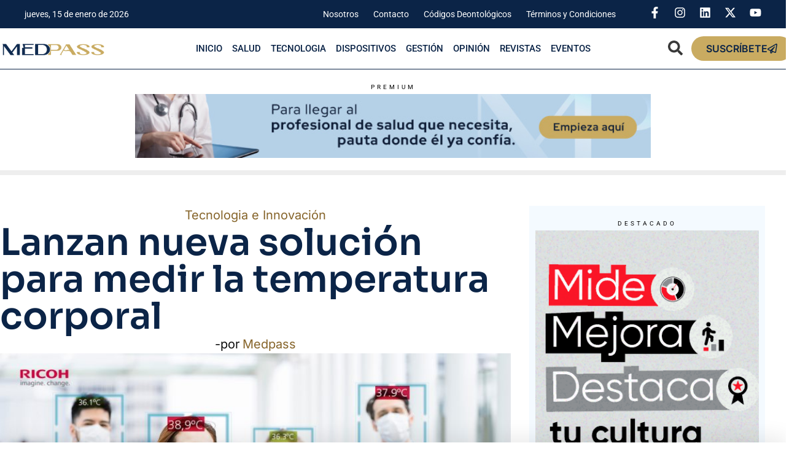

--- FILE ---
content_type: text/html; charset=UTF-8
request_url: https://www.medpass.com.ec/tecnologia/lanzan-nueva-solucion-para-medir-la-temperatura-corporal/
body_size: 61435
content:
<!doctype html> 
<html dir="ltr" lang="es" prefix="og: https://ogp.me/ns#"> 
<head>
<meta charset="UTF-8">
<link rel="preload" href="https://www.medpass.com.ec/wp-content/cache/fvm/min/0-css758fe21142b8efa8111419224380f83a3622424b406d5423fa7e08726bf9a.css" as="style" media="all" /> 
<link rel="preload" href="https://www.medpass.com.ec/wp-includes/js/jquery/jquery.min.js?ver=3.7.1" as="script" /> 
<link rel="preload" href="https://www.medpass.com.ec/wp-includes/js/jquery/jquery-migrate.min.js?ver=3.4.1" as="script" />
<script data-cfasync="false">if(navigator.userAgent.match(/MSIE|Internet Explorer/i)||navigator.userAgent.match(/Trident\/7\..*?rv:11/i)){var href=document.location.href;if(!href.match(/[?&]iebrowser/)){if(href.indexOf("?")==-1){if(href.indexOf("#")==-1){document.location.href=href+"?iebrowser=1"}else{document.location.href=href.replace("#","?iebrowser=1#")}}else{if(href.indexOf("#")==-1){document.location.href=href+"&iebrowser=1"}else{document.location.href=href.replace("#","&iebrowser=1#")}}}}</script>
<script data-cfasync="false">class FVMLoader{constructor(e){this.triggerEvents=e,this.eventOptions={passive:!0},this.userEventListener=this.triggerListener.bind(this),this.delayedScripts={normal:[],async:[],defer:[]},this.allJQueries=[]}_addUserInteractionListener(e){this.triggerEvents.forEach(t=>window.addEventListener(t,e.userEventListener,e.eventOptions))}_removeUserInteractionListener(e){this.triggerEvents.forEach(t=>window.removeEventListener(t,e.userEventListener,e.eventOptions))}triggerListener(){this._removeUserInteractionListener(this),"loading"===document.readyState?document.addEventListener("DOMContentLoaded",this._loadEverythingNow.bind(this)):this._loadEverythingNow()}async _loadEverythingNow(){this._runAllDelayedCSS(),this._delayEventListeners(),this._delayJQueryReady(this),this._handleDocumentWrite(),this._registerAllDelayedScripts(),await this._loadScriptsFromList(this.delayedScripts.normal),await this._loadScriptsFromList(this.delayedScripts.defer),await this._loadScriptsFromList(this.delayedScripts.async),await this._triggerDOMContentLoaded(),await this._triggerWindowLoad(),window.dispatchEvent(new Event("wpr-allScriptsLoaded"))}_registerAllDelayedScripts(){document.querySelectorAll("script[type=fvmdelay]").forEach(e=>{e.hasAttribute("src")?e.hasAttribute("async")&&!1!==e.async?this.delayedScripts.async.push(e):e.hasAttribute("defer")&&!1!==e.defer||"module"===e.getAttribute("data-type")?this.delayedScripts.defer.push(e):this.delayedScripts.normal.push(e):this.delayedScripts.normal.push(e)})}_runAllDelayedCSS(){document.querySelectorAll("link[rel=fvmdelay]").forEach(e=>{e.setAttribute("rel","stylesheet")})}async _transformScript(e){return await this._requestAnimFrame(),new Promise(t=>{const n=document.createElement("script");let r;[...e.attributes].forEach(e=>{let t=e.nodeName;"type"!==t&&("data-type"===t&&(t="type",r=e.nodeValue),n.setAttribute(t,e.nodeValue))}),e.hasAttribute("src")?(n.addEventListener("load",t),n.addEventListener("error",t)):(n.text=e.text,t()),e.parentNode.replaceChild(n,e)})}async _loadScriptsFromList(e){const t=e.shift();return t?(await this._transformScript(t),this._loadScriptsFromList(e)):Promise.resolve()}_delayEventListeners(){let e={};function t(t,n){!function(t){function n(n){return e[t].eventsToRewrite.indexOf(n)>=0?"wpr-"+n:n}e[t]||(e[t]={originalFunctions:{add:t.addEventListener,remove:t.removeEventListener},eventsToRewrite:[]},t.addEventListener=function(){arguments[0]=n(arguments[0]),e[t].originalFunctions.add.apply(t,arguments)},t.removeEventListener=function(){arguments[0]=n(arguments[0]),e[t].originalFunctions.remove.apply(t,arguments)})}(t),e[t].eventsToRewrite.push(n)}function n(e,t){let n=e[t];Object.defineProperty(e,t,{get:()=>n||function(){},set(r){e["wpr"+t]=n=r}})}t(document,"DOMContentLoaded"),t(window,"DOMContentLoaded"),t(window,"load"),t(window,"pageshow"),t(document,"readystatechange"),n(document,"onreadystatechange"),n(window,"onload"),n(window,"onpageshow")}_delayJQueryReady(e){let t=window.jQuery;Object.defineProperty(window,"jQuery",{get:()=>t,set(n){if(n&&n.fn&&!e.allJQueries.includes(n)){n.fn.ready=n.fn.init.prototype.ready=function(t){e.domReadyFired?t.bind(document)(n):document.addEventListener("DOMContentLoaded2",()=>t.bind(document)(n))};const t=n.fn.on;n.fn.on=n.fn.init.prototype.on=function(){if(this[0]===window){function e(e){return e.split(" ").map(e=>"load"===e||0===e.indexOf("load.")?"wpr-jquery-load":e).join(" ")}"string"==typeof arguments[0]||arguments[0]instanceof String?arguments[0]=e(arguments[0]):"object"==typeof arguments[0]&&Object.keys(arguments[0]).forEach(t=>{delete Object.assign(arguments[0],{[e(t)]:arguments[0][t]})[t]})}return t.apply(this,arguments),this},e.allJQueries.push(n)}t=n}})}async _triggerDOMContentLoaded(){this.domReadyFired=!0,await this._requestAnimFrame(),document.dispatchEvent(new Event("DOMContentLoaded2")),await this._requestAnimFrame(),window.dispatchEvent(new Event("DOMContentLoaded2")),await this._requestAnimFrame(),document.dispatchEvent(new Event("wpr-readystatechange")),await this._requestAnimFrame(),document.wpronreadystatechange&&document.wpronreadystatechange()}async _triggerWindowLoad(){await this._requestAnimFrame(),window.dispatchEvent(new Event("wpr-load")),await this._requestAnimFrame(),window.wpronload&&window.wpronload(),await this._requestAnimFrame(),this.allJQueries.forEach(e=>e(window).trigger("wpr-jquery-load")),window.dispatchEvent(new Event("wpr-pageshow")),await this._requestAnimFrame(),window.wpronpageshow&&window.wpronpageshow()}_handleDocumentWrite(){const e=new Map;document.write=document.writeln=function(t){const n=document.currentScript,r=document.createRange(),i=n.parentElement;let a=e.get(n);void 0===a&&(a=n.nextSibling,e.set(n,a));const s=document.createDocumentFragment();r.setStart(s,0),s.appendChild(r.createContextualFragment(t)),i.insertBefore(s,a)}}async _requestAnimFrame(){return new Promise(e=>requestAnimationFrame(e))}static run(){const e=new FVMLoader(["keydown","mousemove","touchmove","touchstart","touchend","wheel"]);e._addUserInteractionListener(e)}}FVMLoader.run();</script>
<meta name="viewport" content="width=device-width, initial-scale=1"><title>Lanzan nueva solución para medir la temperatura corporal - Medpass</title>
<meta name="description" content="A medida que los negocios se preparan para la reapertura de sus operaciones y los empleados regresan al lugar de trabajo en base a las indicaciones de salud y precaución comunicados por las autoridades de cada país, las empresas necesitan adaptarse a la nueva normalidad protegiendo al mismo tiempo la salud y bienestar de sus" />
<meta name="robots" content="max-image-preview:large" />
<meta name="author" content="Medpass"/>
<link rel="canonical" href="https://www.medpass.com.ec/tecnologia/lanzan-nueva-solucion-para-medir-la-temperatura-corporal/" />
<meta property="og:locale" content="es_ES" />
<meta property="og:site_name" content="Medpass - Blog y revista digital enfocada en medicina y salud" />
<meta property="og:type" content="article" />
<meta property="og:title" content="Lanzan nueva solución para medir la temperatura corporal - Medpass" />
<meta property="og:description" content="A medida que los negocios se preparan para la reapertura de sus operaciones y los empleados regresan al lugar de trabajo en base a las indicaciones de salud y precaución comunicados por las autoridades de cada país, las empresas necesitan adaptarse a la nueva normalidad protegiendo al mismo tiempo la salud y bienestar de sus" />
<meta property="og:url" content="https://www.medpass.com.ec/tecnologia/lanzan-nueva-solucion-para-medir-la-temperatura-corporal/" />
<meta property="article:published_time" content="2020-06-23T14:47:04+00:00" />
<meta property="article:modified_time" content="2020-06-23T14:47:06+00:00" />
<meta property="article:publisher" content="https://www.facebook.com/Medpass.EC" />
<meta name="twitter:card" content="summary_large_image" />
<meta name="twitter:site" content="@MedpassEC" />
<meta name="twitter:title" content="Lanzan nueva solución para medir la temperatura corporal - Medpass" />
<meta name="twitter:description" content="A medida que los negocios se preparan para la reapertura de sus operaciones y los empleados regresan al lugar de trabajo en base a las indicaciones de salud y precaución comunicados por las autoridades de cada país, las empresas necesitan adaptarse a la nueva normalidad protegiendo al mismo tiempo la salud y bienestar de sus" />
<meta name="twitter:creator" content="@MedpassEC" />
<script type="application/ld+json" class="aioseo-schema">
{"@context":"https:\/\/schema.org","@graph":[{"@type":"BlogPosting","@id":"https:\/\/www.medpass.com.ec\/tecnologia\/lanzan-nueva-solucion-para-medir-la-temperatura-corporal\/#blogposting","name":"Lanzan nueva soluci\u00f3n para medir la temperatura corporal - Medpass","headline":"Lanzan nueva soluci\u00f3n para medir la temperatura corporal","author":{"@id":"https:\/\/www.medpass.com.ec\/author\/medpass\/#author"},"publisher":{"@id":"https:\/\/www.medpass.com.ec\/#organization"},"image":{"@type":"ImageObject","url":"https:\/\/www.medpass.com.ec\/wp-content\/uploads\/2020\/06\/Lanzan-nueva-soluci\u00f3n-para-medir-la-temperatura-corporal.jpg","width":1195,"height":812,"caption":"Lanzan nueva soluci\u00f3n para medir la temperatura corporal"},"datePublished":"2020-06-23T09:47:04-05:00","dateModified":"2020-06-23T09:47:06-05:00","inLanguage":"es-EC","mainEntityOfPage":{"@id":"https:\/\/www.medpass.com.ec\/tecnologia\/lanzan-nueva-solucion-para-medir-la-temperatura-corporal\/#webpage"},"isPartOf":{"@id":"https:\/\/www.medpass.com.ec\/tecnologia\/lanzan-nueva-solucion-para-medir-la-temperatura-corporal\/#webpage"},"articleSection":"Tecnologia e Innovaci\u00f3n, contagio, coronavirus, Covid-19, inteligencia artificial"},{"@type":"BreadcrumbList","@id":"https:\/\/www.medpass.com.ec\/tecnologia\/lanzan-nueva-solucion-para-medir-la-temperatura-corporal\/#breadcrumblist","itemListElement":[{"@type":"ListItem","@id":"https:\/\/www.medpass.com.ec#listItem","position":1,"name":"Inicio","item":"https:\/\/www.medpass.com.ec","nextItem":{"@type":"ListItem","@id":"https:\/\/www.medpass.com.ec\/categoria\/tecnologia\/#listItem","name":"Tecnologia e Innovaci\u00f3n"}},{"@type":"ListItem","@id":"https:\/\/www.medpass.com.ec\/categoria\/tecnologia\/#listItem","position":2,"name":"Tecnologia e Innovaci\u00f3n","item":"https:\/\/www.medpass.com.ec\/categoria\/tecnologia\/","nextItem":{"@type":"ListItem","@id":"https:\/\/www.medpass.com.ec\/tecnologia\/lanzan-nueva-solucion-para-medir-la-temperatura-corporal\/#listItem","name":"Lanzan nueva soluci\u00f3n para medir la temperatura corporal"},"previousItem":{"@type":"ListItem","@id":"https:\/\/www.medpass.com.ec#listItem","name":"Inicio"}},{"@type":"ListItem","@id":"https:\/\/www.medpass.com.ec\/tecnologia\/lanzan-nueva-solucion-para-medir-la-temperatura-corporal\/#listItem","position":3,"name":"Lanzan nueva soluci\u00f3n para medir la temperatura corporal","previousItem":{"@type":"ListItem","@id":"https:\/\/www.medpass.com.ec\/categoria\/tecnologia\/#listItem","name":"Tecnologia e Innovaci\u00f3n"}}]},{"@type":"Organization","@id":"https:\/\/www.medpass.com.ec\/#organization","name":"Medpass","description":"Blog y revista digital enfocada en medicina y salud","url":"https:\/\/www.medpass.com.ec\/","telephone":"+593993055209","sameAs":["https:\/\/www.facebook.com\/Medpass.EC","https:\/\/twitter.com\/MedpassEC","https:\/\/www.linkedin.com\/showcase\/medpass-ec"]},{"@type":"Person","@id":"https:\/\/www.medpass.com.ec\/author\/medpass\/#author","url":"https:\/\/www.medpass.com.ec\/author\/medpass\/","name":"Medpass","image":{"@type":"ImageObject","@id":"https:\/\/www.medpass.com.ec\/tecnologia\/lanzan-nueva-solucion-para-medir-la-temperatura-corporal\/#authorImage","url":"https:\/\/secure.gravatar.com\/avatar\/0ce03cee375a7ad4cd0b82dd38d6019910b8b74fbeda606bbfa7201b8d605f85?s=96&d=mm&r=r","width":96,"height":96,"caption":"Medpass"}},{"@type":"WebPage","@id":"https:\/\/www.medpass.com.ec\/tecnologia\/lanzan-nueva-solucion-para-medir-la-temperatura-corporal\/#webpage","url":"https:\/\/www.medpass.com.ec\/tecnologia\/lanzan-nueva-solucion-para-medir-la-temperatura-corporal\/","name":"Lanzan nueva soluci\u00f3n para medir la temperatura corporal - Medpass","description":"A medida que los negocios se preparan para la reapertura de sus operaciones y los empleados regresan al lugar de trabajo en base a las indicaciones de salud y precauci\u00f3n comunicados por las autoridades de cada pa\u00eds, las empresas necesitan adaptarse a la nueva normalidad protegiendo al mismo tiempo la salud y bienestar de sus","inLanguage":"es-EC","isPartOf":{"@id":"https:\/\/www.medpass.com.ec\/#website"},"breadcrumb":{"@id":"https:\/\/www.medpass.com.ec\/tecnologia\/lanzan-nueva-solucion-para-medir-la-temperatura-corporal\/#breadcrumblist"},"author":{"@id":"https:\/\/www.medpass.com.ec\/author\/medpass\/#author"},"creator":{"@id":"https:\/\/www.medpass.com.ec\/author\/medpass\/#author"},"image":{"@type":"ImageObject","url":"https:\/\/www.medpass.com.ec\/wp-content\/uploads\/2020\/06\/Lanzan-nueva-soluci\u00f3n-para-medir-la-temperatura-corporal.jpg","@id":"https:\/\/www.medpass.com.ec\/tecnologia\/lanzan-nueva-solucion-para-medir-la-temperatura-corporal\/#mainImage","width":1195,"height":812,"caption":"Lanzan nueva soluci\u00f3n para medir la temperatura corporal"},"primaryImageOfPage":{"@id":"https:\/\/www.medpass.com.ec\/tecnologia\/lanzan-nueva-solucion-para-medir-la-temperatura-corporal\/#mainImage"},"datePublished":"2020-06-23T09:47:04-05:00","dateModified":"2020-06-23T09:47:06-05:00"},{"@type":"WebSite","@id":"https:\/\/www.medpass.com.ec\/#website","url":"https:\/\/www.medpass.com.ec\/","name":"Medpass","description":"Blog y revista digital enfocada en medicina y salud","inLanguage":"es-EC","publisher":{"@id":"https:\/\/www.medpass.com.ec\/#organization"}}]}
</script>
<link rel="alternate" type="application/rss+xml" title="Medpass &raquo; Feed" href="https://www.medpass.com.ec/feed/" />
<link rel="alternate" type="application/rss+xml" title="Medpass &raquo; Feed de los comentarios" href="https://www.medpass.com.ec/comments/feed/" />
<link rel="alternate" type="application/rss+xml" title="Medpass &raquo; Comentario Lanzan nueva solución para medir la temperatura corporal del feed" href="https://www.medpass.com.ec/tecnologia/lanzan-nueva-solucion-para-medir-la-temperatura-corporal/feed/" />
<link rel="stylesheet" href="https://www.medpass.com.ec/wp-content/cache/fvm/min/0-css758fe21142b8efa8111419224380f83a3622424b406d5423fa7e08726bf9a.css" media="all" />
<script data-cfasync='false' src='https://www.medpass.com.ec/wp-includes/js/jquery/jquery.min.js?ver=3.7.1'></script>
<script data-cfasync='false' src='https://www.medpass.com.ec/wp-includes/js/jquery/jquery-migrate.min.js?ver=3.4.1'></script>
<link rel="profile" href="https://gmpg.org/xfn/11"> 
<style media="all">.lazyload,.lazyloading{max-width:100%}</style> 
<style id='wp-img-auto-sizes-contain-inline-css' media="all">img:is([sizes=auto i],[sizes^="auto," i]){contain-intrinsic-size:3000px 1500px}</style> 
<style id='global-styles-inline-css' media="all">:root{--wp--preset--aspect-ratio--square:1;--wp--preset--aspect-ratio--4-3:4/3;--wp--preset--aspect-ratio--3-4:3/4;--wp--preset--aspect-ratio--3-2:3/2;--wp--preset--aspect-ratio--2-3:2/3;--wp--preset--aspect-ratio--16-9:16/9;--wp--preset--aspect-ratio--9-16:9/16;--wp--preset--color--black:#000000;--wp--preset--color--cyan-bluish-gray:#abb8c3;--wp--preset--color--white:#ffffff;--wp--preset--color--pale-pink:#f78da7;--wp--preset--color--vivid-red:#cf2e2e;--wp--preset--color--luminous-vivid-orange:#ff6900;--wp--preset--color--luminous-vivid-amber:#fcb900;--wp--preset--color--light-green-cyan:#7bdcb5;--wp--preset--color--vivid-green-cyan:#00d084;--wp--preset--color--pale-cyan-blue:#8ed1fc;--wp--preset--color--vivid-cyan-blue:#0693e3;--wp--preset--color--vivid-purple:#9b51e0;--wp--preset--gradient--vivid-cyan-blue-to-vivid-purple:linear-gradient(135deg,rgb(6,147,227) 0%,rgb(155,81,224) 100%);--wp--preset--gradient--light-green-cyan-to-vivid-green-cyan:linear-gradient(135deg,rgb(122,220,180) 0%,rgb(0,208,130) 100%);--wp--preset--gradient--luminous-vivid-amber-to-luminous-vivid-orange:linear-gradient(135deg,rgb(252,185,0) 0%,rgb(255,105,0) 100%);--wp--preset--gradient--luminous-vivid-orange-to-vivid-red:linear-gradient(135deg,rgb(255,105,0) 0%,rgb(207,46,46) 100%);--wp--preset--gradient--very-light-gray-to-cyan-bluish-gray:linear-gradient(135deg,rgb(238,238,238) 0%,rgb(169,184,195) 100%);--wp--preset--gradient--cool-to-warm-spectrum:linear-gradient(135deg,rgb(74,234,220) 0%,rgb(151,120,209) 20%,rgb(207,42,186) 40%,rgb(238,44,130) 60%,rgb(251,105,98) 80%,rgb(254,248,76) 100%);--wp--preset--gradient--blush-light-purple:linear-gradient(135deg,rgb(255,206,236) 0%,rgb(152,150,240) 100%);--wp--preset--gradient--blush-bordeaux:linear-gradient(135deg,rgb(254,205,165) 0%,rgb(254,45,45) 50%,rgb(107,0,62) 100%);--wp--preset--gradient--luminous-dusk:linear-gradient(135deg,rgb(255,203,112) 0%,rgb(199,81,192) 50%,rgb(65,88,208) 100%);--wp--preset--gradient--pale-ocean:linear-gradient(135deg,rgb(255,245,203) 0%,rgb(182,227,212) 50%,rgb(51,167,181) 100%);--wp--preset--gradient--electric-grass:linear-gradient(135deg,rgb(202,248,128) 0%,rgb(113,206,126) 100%);--wp--preset--gradient--midnight:linear-gradient(135deg,rgb(2,3,129) 0%,rgb(40,116,252) 100%);--wp--preset--font-size--small:13px;--wp--preset--font-size--medium:20px;--wp--preset--font-size--large:36px;--wp--preset--font-size--x-large:42px;--wp--preset--spacing--20:0.44rem;--wp--preset--spacing--30:0.67rem;--wp--preset--spacing--40:1rem;--wp--preset--spacing--50:1.5rem;--wp--preset--spacing--60:2.25rem;--wp--preset--spacing--70:3.38rem;--wp--preset--spacing--80:5.06rem;--wp--preset--shadow--natural:6px 6px 9px rgba(0, 0, 0, 0.2);--wp--preset--shadow--deep:12px 12px 50px rgba(0, 0, 0, 0.4);--wp--preset--shadow--sharp:6px 6px 0px rgba(0, 0, 0, 0.2);--wp--preset--shadow--outlined:6px 6px 0px -3px rgb(255, 255, 255), 6px 6px rgb(0, 0, 0);--wp--preset--shadow--crisp:6px 6px 0px rgb(0, 0, 0)}:root{--wp--style--global--content-size:800px;--wp--style--global--wide-size:1200px}:where(body){margin:0}.wp-site-blocks>.alignleft{float:left;margin-right:2em}.wp-site-blocks>.alignright{float:right;margin-left:2em}.wp-site-blocks>.aligncenter{justify-content:center;margin-left:auto;margin-right:auto}:where(.wp-site-blocks)>*{margin-block-start:24px;margin-block-end:0}:where(.wp-site-blocks)>:first-child{margin-block-start:0}:where(.wp-site-blocks)>:last-child{margin-block-end:0}:root{--wp--style--block-gap:24px}:root :where(.is-layout-flow)>:first-child{margin-block-start:0}:root :where(.is-layout-flow)>:last-child{margin-block-end:0}:root :where(.is-layout-flow)>*{margin-block-start:24px;margin-block-end:0}:root :where(.is-layout-constrained)>:first-child{margin-block-start:0}:root :where(.is-layout-constrained)>:last-child{margin-block-end:0}:root :where(.is-layout-constrained)>*{margin-block-start:24px;margin-block-end:0}:root :where(.is-layout-flex){gap:24px}:root :where(.is-layout-grid){gap:24px}.is-layout-flow>.alignleft{float:left;margin-inline-start:0;margin-inline-end:2em}.is-layout-flow>.alignright{float:right;margin-inline-start:2em;margin-inline-end:0}.is-layout-flow>.aligncenter{margin-left:auto!important;margin-right:auto!important}.is-layout-constrained>.alignleft{float:left;margin-inline-start:0;margin-inline-end:2em}.is-layout-constrained>.alignright{float:right;margin-inline-start:2em;margin-inline-end:0}.is-layout-constrained>.aligncenter{margin-left:auto!important;margin-right:auto!important}.is-layout-constrained>:where(:not(.alignleft):not(.alignright):not(.alignfull)){max-width:var(--wp--style--global--content-size);margin-left:auto!important;margin-right:auto!important}.is-layout-constrained>.alignwide{max-width:var(--wp--style--global--wide-size)}body .is-layout-flex{display:flex}.is-layout-flex{flex-wrap:wrap;align-items:center}.is-layout-flex>:is(*,div){margin:0}body .is-layout-grid{display:grid}.is-layout-grid>:is(*,div){margin:0}body{padding-top:0;padding-right:0;padding-bottom:0;padding-left:0}a:where(:not(.wp-element-button)){text-decoration:underline}:root :where(.wp-element-button,.wp-block-button__link){background-color:#32373c;border-width:0;color:#fff;font-family:inherit;font-size:inherit;font-style:inherit;font-weight:inherit;letter-spacing:inherit;line-height:inherit;padding-top:calc(0.667em + 2px);padding-right:calc(1.333em + 2px);padding-bottom:calc(0.667em + 2px);padding-left:calc(1.333em + 2px);text-decoration:none;text-transform:inherit}.has-black-color{color:var(--wp--preset--color--black)!important}.has-cyan-bluish-gray-color{color:var(--wp--preset--color--cyan-bluish-gray)!important}.has-white-color{color:var(--wp--preset--color--white)!important}.has-pale-pink-color{color:var(--wp--preset--color--pale-pink)!important}.has-vivid-red-color{color:var(--wp--preset--color--vivid-red)!important}.has-luminous-vivid-orange-color{color:var(--wp--preset--color--luminous-vivid-orange)!important}.has-luminous-vivid-amber-color{color:var(--wp--preset--color--luminous-vivid-amber)!important}.has-light-green-cyan-color{color:var(--wp--preset--color--light-green-cyan)!important}.has-vivid-green-cyan-color{color:var(--wp--preset--color--vivid-green-cyan)!important}.has-pale-cyan-blue-color{color:var(--wp--preset--color--pale-cyan-blue)!important}.has-vivid-cyan-blue-color{color:var(--wp--preset--color--vivid-cyan-blue)!important}.has-vivid-purple-color{color:var(--wp--preset--color--vivid-purple)!important}.has-black-background-color{background-color:var(--wp--preset--color--black)!important}.has-cyan-bluish-gray-background-color{background-color:var(--wp--preset--color--cyan-bluish-gray)!important}.has-white-background-color{background-color:var(--wp--preset--color--white)!important}.has-pale-pink-background-color{background-color:var(--wp--preset--color--pale-pink)!important}.has-vivid-red-background-color{background-color:var(--wp--preset--color--vivid-red)!important}.has-luminous-vivid-orange-background-color{background-color:var(--wp--preset--color--luminous-vivid-orange)!important}.has-luminous-vivid-amber-background-color{background-color:var(--wp--preset--color--luminous-vivid-amber)!important}.has-light-green-cyan-background-color{background-color:var(--wp--preset--color--light-green-cyan)!important}.has-vivid-green-cyan-background-color{background-color:var(--wp--preset--color--vivid-green-cyan)!important}.has-pale-cyan-blue-background-color{background-color:var(--wp--preset--color--pale-cyan-blue)!important}.has-vivid-cyan-blue-background-color{background-color:var(--wp--preset--color--vivid-cyan-blue)!important}.has-vivid-purple-background-color{background-color:var(--wp--preset--color--vivid-purple)!important}.has-black-border-color{border-color:var(--wp--preset--color--black)!important}.has-cyan-bluish-gray-border-color{border-color:var(--wp--preset--color--cyan-bluish-gray)!important}.has-white-border-color{border-color:var(--wp--preset--color--white)!important}.has-pale-pink-border-color{border-color:var(--wp--preset--color--pale-pink)!important}.has-vivid-red-border-color{border-color:var(--wp--preset--color--vivid-red)!important}.has-luminous-vivid-orange-border-color{border-color:var(--wp--preset--color--luminous-vivid-orange)!important}.has-luminous-vivid-amber-border-color{border-color:var(--wp--preset--color--luminous-vivid-amber)!important}.has-light-green-cyan-border-color{border-color:var(--wp--preset--color--light-green-cyan)!important}.has-vivid-green-cyan-border-color{border-color:var(--wp--preset--color--vivid-green-cyan)!important}.has-pale-cyan-blue-border-color{border-color:var(--wp--preset--color--pale-cyan-blue)!important}.has-vivid-cyan-blue-border-color{border-color:var(--wp--preset--color--vivid-cyan-blue)!important}.has-vivid-purple-border-color{border-color:var(--wp--preset--color--vivid-purple)!important}.has-vivid-cyan-blue-to-vivid-purple-gradient-background{background:var(--wp--preset--gradient--vivid-cyan-blue-to-vivid-purple)!important}.has-light-green-cyan-to-vivid-green-cyan-gradient-background{background:var(--wp--preset--gradient--light-green-cyan-to-vivid-green-cyan)!important}.has-luminous-vivid-amber-to-luminous-vivid-orange-gradient-background{background:var(--wp--preset--gradient--luminous-vivid-amber-to-luminous-vivid-orange)!important}.has-luminous-vivid-orange-to-vivid-red-gradient-background{background:var(--wp--preset--gradient--luminous-vivid-orange-to-vivid-red)!important}.has-very-light-gray-to-cyan-bluish-gray-gradient-background{background:var(--wp--preset--gradient--very-light-gray-to-cyan-bluish-gray)!important}.has-cool-to-warm-spectrum-gradient-background{background:var(--wp--preset--gradient--cool-to-warm-spectrum)!important}.has-blush-light-purple-gradient-background{background:var(--wp--preset--gradient--blush-light-purple)!important}.has-blush-bordeaux-gradient-background{background:var(--wp--preset--gradient--blush-bordeaux)!important}.has-luminous-dusk-gradient-background{background:var(--wp--preset--gradient--luminous-dusk)!important}.has-pale-ocean-gradient-background{background:var(--wp--preset--gradient--pale-ocean)!important}.has-electric-grass-gradient-background{background:var(--wp--preset--gradient--electric-grass)!important}.has-midnight-gradient-background{background:var(--wp--preset--gradient--midnight)!important}.has-small-font-size{font-size:var(--wp--preset--font-size--small)!important}.has-medium-font-size{font-size:var(--wp--preset--font-size--medium)!important}.has-large-font-size{font-size:var(--wp--preset--font-size--large)!important}.has-x-large-font-size{font-size:var(--wp--preset--font-size--x-large)!important}:root :where(.wp-block-pullquote){font-size:1.5em;line-height:1.6}</style> 
<script>
document.documentElement.className = document.documentElement.className.replace('no-js', 'js');
</script>
<script>
document.addEventListener('DOMContentLoaded', function () {
const openBtn = document.getElementById('search-open-pc');
const closeBtn = document.getElementById('search-close');
const panel = document.getElementById('search-panel');
if (!panel) return;
if (openBtn) {
openBtn.addEventListener('click', () => {
panel.classList.add('active');
setTimeout(() => {
const input = panel.querySelector('input[type="search"]');
if (input) input.focus();
}, 300);
});
}
if (closeBtn) {
closeBtn.addEventListener('click', () => {
panel.classList.remove('active');
});
}
document.addEventListener('keydown', e => {
if (e.key === 'Escape') {
panel.classList.remove('active');
}
});
});
</script>
<script>
document.addEventListener('DOMContentLoaded', function () {
const openBtn = document.getElementById('search-open-tablet');
const closeBtn = document.getElementById('search-close');
const panel = document.getElementById('search-panel');
if (!panel) return;
if (openBtn) {
openBtn.addEventListener('click', () => {
panel.classList.add('active');
setTimeout(() => {
const input = panel.querySelector('input[type="search"]');
if (input) input.focus();
}, 300);
});
}
if (closeBtn) {
closeBtn.addEventListener('click', () => {
panel.classList.remove('active');
});
}
document.addEventListener('keydown', e => {
if (e.key === 'Escape') {
panel.classList.remove('active');
}
});
});
</script>
<script>
document.addEventListener('DOMContentLoaded', function () {
const openBtn = document.getElementById('search-open-mobile');
const closeBtn = document.getElementById('search-close');
const panel = document.getElementById('search-panel');
if (!panel) return;
if (openBtn) {
openBtn.addEventListener('click', () => {
panel.classList.add('active');
setTimeout(() => {
const input = panel.querySelector('input[type="search"]');
if (input) input.focus();
}, 300);
});
}
if (closeBtn) {
closeBtn.addEventListener('click', () => {
panel.classList.remove('active');
});
}
document.addEventListener('keydown', e => {
if (e.key === 'Escape') {
panel.classList.remove('active');
}
});
});
</script>
<style media="all">.e-con.e-parent:nth-of-type(n+4):not(.e-lazyloaded):not(.e-no-lazyload),.e-con.e-parent:nth-of-type(n+4):not(.e-lazyloaded):not(.e-no-lazyload) *{background-image:none!important}@media screen and (max-height:1024px){.e-con.e-parent:nth-of-type(n+3):not(.e-lazyloaded):not(.e-no-lazyload),.e-con.e-parent:nth-of-type(n+3):not(.e-lazyloaded):not(.e-no-lazyload) *{background-image:none!important}}@media screen and (max-height:640px){.e-con.e-parent:nth-of-type(n+2):not(.e-lazyloaded):not(.e-no-lazyload),.e-con.e-parent:nth-of-type(n+2):not(.e-lazyloaded):not(.e-no-lazyload) *{background-image:none!important}}</style> 
<link rel="icon" href="https://www.medpass.com.ec/wp-content/uploads/2026/01/favicon_medpass_gold-300x300.png" sizes="192x192" /> 
<style type="text/css" id="c4wp-checkout-css" media="all">.woocommerce-checkout .c4wp_captcha_field{margin-bottom:10px;margin-top:15px;position:relative;display:inline-block}</style> 
<style type="text/css" id="c4wp-v3-lp-form-css" media="all">.login #login,.login #lostpasswordform{min-width:350px!important}.wpforms-field-c4wp iframe{width:100%!important}</style> 
</head>
<body class="wp-singular post-template-default single single-post postid-1777 single-format-standard wp-embed-responsive wp-theme-hello-elementor hello-elementor-default elementor-default elementor-kit-2804 elementor-page-2823"> <a class="skip-link screen-reader-text" href="#content">Saltar al contenido</a> <header data-elementor-type="header" data-elementor-id="2834" class="elementor elementor-2834 elementor-location-header" data-elementor-post-type="elementor_library"> <div class="elementor-element elementor-element-762986ca elementor-hidden-mobile e-flex e-con-boxed e-con e-parent" data-id="762986ca" data-element_type="container" data-settings="{&quot;background_background&quot;:&quot;classic&quot;,&quot;jet_parallax_layout_list&quot;:[]}"> <div class="e-con-inner"> <div class="elementor-element elementor-element-2474608d e-con-full e-flex e-con e-child" data-id="2474608d" data-element_type="container" data-settings="{&quot;jet_parallax_layout_list&quot;:[]}"> <div class="elementor-element elementor-element-b81c0ce elementor-widget elementor-widget-text-editor" data-id="b81c0ce" data-element_type="widget" data-widget_type="text-editor.default"> jueves, 15 de enero de 2026 </div> </div> <div class="elementor-element elementor-element-7825d984 e-con-full e-flex e-con e-child" data-id="7825d984" data-element_type="container" data-settings="{&quot;jet_parallax_layout_list&quot;:[]}"> <div class="elementor-element elementor-element-491c1c5f elementor-nav-menu__align-end elementor-nav-menu--dropdown-none elementor-widget elementor-widget-nav-menu" data-id="491c1c5f" data-element_type="widget" data-settings="{&quot;layout&quot;:&quot;horizontal&quot;,&quot;submenu_icon&quot;:{&quot;value&quot;:&quot;&lt;svg aria-hidden=\&quot;true\&quot; class=\&quot;e-font-icon-svg e-fas-caret-down\&quot; viewBox=\&quot;0 0 320 512\&quot; xmlns=\&quot;http:\/\/www.w3.org\/2000\/svg\&quot;&gt;&lt;path d=\&quot;M31.3 192h257.3c17.8 0 26.7 21.5 14.1 34.1L174.1 354.8c-7.8 7.8-20.5 7.8-28.3 0L17.2 226.1C4.6 213.5 13.5 192 31.3 192z\&quot;&gt;&lt;\/path&gt;&lt;\/svg&gt;&quot;,&quot;library&quot;:&quot;fa-solid&quot;}}" data-widget_type="nav-menu.default"> <nav aria-label="Menu" class="elementor-nav-menu--main elementor-nav-menu__container elementor-nav-menu--layout-horizontal e--pointer-none"> <ul id="menu-1-491c1c5f" class="elementor-nav-menu"><li class="menu-item menu-item-type-post_type menu-item-object-page menu-item-3028"><a href="https://www.medpass.com.ec/nosotros/" class="elementor-item">Nosotros</a></li> <li class="menu-item menu-item-type-post_type menu-item-object-page menu-item-3027"><a href="https://www.medpass.com.ec/contacto/" class="elementor-item">Contacto</a></li> <li class="menu-item menu-item-type-post_type menu-item-object-page menu-item-3036"><a href="https://www.medpass.com.ec/codigos-deontologicos/" class="elementor-item">Códigos Deontológicos</a></li> <li class="menu-item menu-item-type-post_type menu-item-object-page menu-item-3029"><a href="https://www.medpass.com.ec/terminos-y-condiciones/" class="elementor-item">Términos y Condiciones</a></li> </ul> </nav> <nav class="elementor-nav-menu--dropdown elementor-nav-menu__container" aria-hidden="true"> <ul id="menu-2-491c1c5f" class="elementor-nav-menu"><li class="menu-item menu-item-type-post_type menu-item-object-page menu-item-3028"><a href="https://www.medpass.com.ec/nosotros/" class="elementor-item" tabindex="-1">Nosotros</a></li> <li class="menu-item menu-item-type-post_type menu-item-object-page menu-item-3027"><a href="https://www.medpass.com.ec/contacto/" class="elementor-item" tabindex="-1">Contacto</a></li> <li class="menu-item menu-item-type-post_type menu-item-object-page menu-item-3036"><a href="https://www.medpass.com.ec/codigos-deontologicos/" class="elementor-item" tabindex="-1">Códigos Deontológicos</a></li> <li class="menu-item menu-item-type-post_type menu-item-object-page menu-item-3029"><a href="https://www.medpass.com.ec/terminos-y-condiciones/" class="elementor-item" tabindex="-1">Términos y Condiciones</a></li> </ul> </nav> </div> </div> <div class="elementor-element elementor-element-12534545 e-con-full e-flex e-con e-child" data-id="12534545" data-element_type="container" data-settings="{&quot;jet_parallax_layout_list&quot;:[]}"> <div class="elementor-element elementor-element-3ac6452f elementor-shape-square e-grid-align-right elementor-grid-0 elementor-widget elementor-widget-social-icons" data-id="3ac6452f" data-element_type="widget" data-widget_type="social-icons.default"> <div class="elementor-social-icons-wrapper elementor-grid" role="list"> <span class="elementor-grid-item" role="listitem"> <a class="elementor-icon elementor-social-icon elementor-social-icon-facebook-f elementor-repeater-item-85278f7" target="_blank"> <span class="elementor-screen-only">Facebook-f</span> <svg aria-hidden="true" class="e-font-icon-svg e-fab-facebook-f" viewBox="0 0 320 512" xmlns="http://www.w3.org/2000/svg"><path d="M279.14 288l14.22-92.66h-88.91v-60.13c0-25.35 12.42-50.06 52.24-50.06h40.42V6.26S260.43 0 225.36 0c-73.22 0-121.08 44.38-121.08 124.72v70.62H22.89V288h81.39v224h100.17V288z"></path></svg> </a> </span> <span class="elementor-grid-item" role="listitem"> <a class="elementor-icon elementor-social-icon elementor-social-icon-instagram elementor-repeater-item-3484af0" target="_blank"> <span class="elementor-screen-only">Instagram</span> <svg aria-hidden="true" class="e-font-icon-svg e-fab-instagram" viewBox="0 0 448 512" xmlns="http://www.w3.org/2000/svg"><path d="M224.1 141c-63.6 0-114.9 51.3-114.9 114.9s51.3 114.9 114.9 114.9S339 319.5 339 255.9 287.7 141 224.1 141zm0 189.6c-41.1 0-74.7-33.5-74.7-74.7s33.5-74.7 74.7-74.7 74.7 33.5 74.7 74.7-33.6 74.7-74.7 74.7zm146.4-194.3c0 14.9-12 26.8-26.8 26.8-14.9 0-26.8-12-26.8-26.8s12-26.8 26.8-26.8 26.8 12 26.8 26.8zm76.1 27.2c-1.7-35.9-9.9-67.7-36.2-93.9-26.2-26.2-58-34.4-93.9-36.2-37-2.1-147.9-2.1-184.9 0-35.8 1.7-67.6 9.9-93.9 36.1s-34.4 58-36.2 93.9c-2.1 37-2.1 147.9 0 184.9 1.7 35.9 9.9 67.7 36.2 93.9s58 34.4 93.9 36.2c37 2.1 147.9 2.1 184.9 0 35.9-1.7 67.7-9.9 93.9-36.2 26.2-26.2 34.4-58 36.2-93.9 2.1-37 2.1-147.8 0-184.8zM398.8 388c-7.8 19.6-22.9 34.7-42.6 42.6-29.5 11.7-99.5 9-132.1 9s-102.7 2.6-132.1-9c-19.6-7.8-34.7-22.9-42.6-42.6-11.7-29.5-9-99.5-9-132.1s-2.6-102.7 9-132.1c7.8-19.6 22.9-34.7 42.6-42.6 29.5-11.7 99.5-9 132.1-9s102.7-2.6 132.1 9c19.6 7.8 34.7 22.9 42.6 42.6 11.7 29.5 9 99.5 9 132.1s2.7 102.7-9 132.1z"></path></svg> </a> </span> <span class="elementor-grid-item" role="listitem"> <a class="elementor-icon elementor-social-icon elementor-social-icon-linkedin elementor-repeater-item-d6100de" target="_blank"> <span class="elementor-screen-only">Linkedin</span> <svg aria-hidden="true" class="e-font-icon-svg e-fab-linkedin" viewBox="0 0 448 512" xmlns="http://www.w3.org/2000/svg"><path d="M416 32H31.9C14.3 32 0 46.5 0 64.3v383.4C0 465.5 14.3 480 31.9 480H416c17.6 0 32-14.5 32-32.3V64.3c0-17.8-14.4-32.3-32-32.3zM135.4 416H69V202.2h66.5V416zm-33.2-243c-21.3 0-38.5-17.3-38.5-38.5S80.9 96 102.2 96c21.2 0 38.5 17.3 38.5 38.5 0 21.3-17.2 38.5-38.5 38.5zm282.1 243h-66.4V312c0-24.8-.5-56.7-34.5-56.7-34.6 0-39.9 27-39.9 54.9V416h-66.4V202.2h63.7v29.2h.9c8.9-16.8 30.6-34.5 62.9-34.5 67.2 0 79.7 44.3 79.7 101.9V416z"></path></svg> </a> </span> <span class="elementor-grid-item" role="listitem"> <a class="elementor-icon elementor-social-icon elementor-social-icon-x-twitter elementor-repeater-item-7da919d" target="_blank"> <span class="elementor-screen-only">X-twitter</span> <svg aria-hidden="true" class="e-font-icon-svg e-fab-x-twitter" viewBox="0 0 512 512" xmlns="http://www.w3.org/2000/svg"><path d="M389.2 48h70.6L305.6 224.2 487 464H345L233.7 318.6 106.5 464H35.8L200.7 275.5 26.8 48H172.4L272.9 180.9 389.2 48zM364.4 421.8h39.1L151.1 88h-42L364.4 421.8z"></path></svg> </a> </span> <span class="elementor-grid-item" role="listitem"> <a class="elementor-icon elementor-social-icon elementor-social-icon-youtube elementor-repeater-item-23d81fb" target="_blank"> <span class="elementor-screen-only">Youtube</span> <svg aria-hidden="true" class="e-font-icon-svg e-fab-youtube" viewBox="0 0 576 512" xmlns="http://www.w3.org/2000/svg"><path d="M549.655 124.083c-6.281-23.65-24.787-42.276-48.284-48.597C458.781 64 288 64 288 64S117.22 64 74.629 75.486c-23.497 6.322-42.003 24.947-48.284 48.597-11.412 42.867-11.412 132.305-11.412 132.305s0 89.438 11.412 132.305c6.281 23.65 24.787 41.5 48.284 47.821C117.22 448 288 448 288 448s170.78 0 213.371-11.486c23.497-6.321 42.003-24.171 48.284-47.821 11.412-42.867 11.412-132.305 11.412-132.305s0-89.438-11.412-132.305zm-317.51 213.508V175.185l142.739 81.205-142.739 81.201z"></path></svg> </a> </span> </div> </div> </div> </div> </div> <div class="elementor-element elementor-element-3959d82e e-con-full elementor-hidden-tablet elementor-hidden-mobile e-flex e-con e-parent" data-id="3959d82e" data-element_type="container" data-settings="{&quot;background_background&quot;:&quot;classic&quot;,&quot;jet_parallax_layout_list&quot;:[],&quot;sticky&quot;:&quot;top&quot;,&quot;sticky_on&quot;:[&quot;desktop&quot;,&quot;tablet&quot;,&quot;mobile&quot;],&quot;sticky_offset&quot;:0,&quot;sticky_effects_offset&quot;:0,&quot;sticky_anchor_link_offset&quot;:0}"> <div class="elementor-element elementor-element-2ea2f942 e-flex e-con-boxed e-con e-child" data-id="2ea2f942" data-element_type="container" data-settings="{&quot;background_background&quot;:&quot;classic&quot;,&quot;jet_parallax_layout_list&quot;:[]}"> <div class="e-con-inner"> <div class="elementor-element elementor-element-67eaab5f e-con-full e-flex e-con e-child" data-id="67eaab5f" data-element_type="container" data-settings="{&quot;jet_parallax_layout_list&quot;:[]}"> <div class="elementor-element elementor-element-a1a98fb elementor-widget elementor-widget-image" data-id="a1a98fb" data-element_type="widget" data-widget_type="image.default"> <a href="https://www.medpass.com.ec"> <img fetchpriority="high" width="1025" height="134" src="https://www.medpass.com.ec/wp-content/uploads/2026/01/logo_Medpass2026.webp" class="attachment-full size-full wp-image-2799" alt="" srcset="https://www.medpass.com.ec/wp-content/uploads/2026/01/logo_Medpass2026.webp 1025w, https://www.medpass.com.ec/wp-content/uploads/2026/01/logo_Medpass2026-300x39.webp 300w, https://www.medpass.com.ec/wp-content/uploads/2026/01/logo_Medpass2026-768x100.webp 768w" sizes="(max-width: 1025px) 100vw, 1025px" /> </a> </div> </div> <div class="elementor-element elementor-element-41653696 e-con-full e-flex e-con e-child" data-id="41653696" data-element_type="container" data-settings="{&quot;jet_parallax_layout_list&quot;:[]}"> <div class="elementor-element elementor-element-208fa4d8 elementor-nav-menu__align-center elementor-nav-menu--dropdown-tablet elementor-nav-menu__text-align-aside elementor-nav-menu--toggle elementor-nav-menu--burger elementor-widget elementor-widget-nav-menu" data-id="208fa4d8" data-element_type="widget" data-settings="{&quot;layout&quot;:&quot;horizontal&quot;,&quot;submenu_icon&quot;:{&quot;value&quot;:&quot;&lt;svg aria-hidden=\&quot;true\&quot; class=\&quot;e-font-icon-svg e-fas-caret-down\&quot; viewBox=\&quot;0 0 320 512\&quot; xmlns=\&quot;http:\/\/www.w3.org\/2000\/svg\&quot;&gt;&lt;path d=\&quot;M31.3 192h257.3c17.8 0 26.7 21.5 14.1 34.1L174.1 354.8c-7.8 7.8-20.5 7.8-28.3 0L17.2 226.1C4.6 213.5 13.5 192 31.3 192z\&quot;&gt;&lt;\/path&gt;&lt;\/svg&gt;&quot;,&quot;library&quot;:&quot;fa-solid&quot;},&quot;toggle&quot;:&quot;burger&quot;}" data-widget_type="nav-menu.default"> <nav aria-label="Menu" class="elementor-nav-menu--main elementor-nav-menu__container elementor-nav-menu--layout-horizontal e--pointer-none"> <ul id="menu-1-208fa4d8" class="elementor-nav-menu"><li class="menu-item menu-item-type-post_type menu-item-object-page menu-item-home menu-item-3131"><a href="https://www.medpass.com.ec/" class="elementor-item">Inicio</a></li> <li class="menu-item menu-item-type-taxonomy menu-item-object-category menu-item-841"><a href="https://www.medpass.com.ec/categoria/salud/" class="elementor-item">Salud</a></li> <li class="menu-item menu-item-type-taxonomy menu-item-object-category current-post-ancestor current-menu-parent current-post-parent menu-item-842"><a href="https://www.medpass.com.ec/categoria/tecnologia/" class="elementor-item">Tecnologia</a></li> <li class="menu-item menu-item-type-taxonomy menu-item-object-category menu-item-846"><a href="https://www.medpass.com.ec/categoria/dispositivos-insumos/" class="elementor-item">Dispositivos</a></li> <li class="menu-item menu-item-type-taxonomy menu-item-object-category menu-item-843"><a href="https://www.medpass.com.ec/categoria/gestion-hospitalaria/" class="elementor-item">Gestión</a></li> <li class="menu-item menu-item-type-taxonomy menu-item-object-category menu-item-2265"><a href="https://www.medpass.com.ec/categoria/opinion/" class="elementor-item">Opinión</a></li> <li class="menu-item menu-item-type-post_type menu-item-object-page menu-item-3127"><a href="https://www.medpass.com.ec/revistas/" class="elementor-item">Revistas</a></li> <li class="menu-item menu-item-type-taxonomy menu-item-object-category menu-item-3128"><a href="https://www.medpass.com.ec/categoria/eventos-medicos/" class="elementor-item">Eventos</a></li> </ul> </nav> <div class="elementor-menu-toggle" role="button" tabindex="0" aria-label="Menu Toggle" aria-expanded="false"> <svg aria-hidden="true" role="presentation" class="elementor-menu-toggle__icon--open e-font-icon-svg e-eicon-menu-bar" viewBox="0 0 1000 1000" xmlns="http://www.w3.org/2000/svg"><path d="M104 333H896C929 333 958 304 958 271S929 208 896 208H104C71 208 42 237 42 271S71 333 104 333ZM104 583H896C929 583 958 554 958 521S929 458 896 458H104C71 458 42 487 42 521S71 583 104 583ZM104 833H896C929 833 958 804 958 771S929 708 896 708H104C71 708 42 737 42 771S71 833 104 833Z"></path></svg><svg aria-hidden="true" role="presentation" class="elementor-menu-toggle__icon--close e-font-icon-svg e-eicon-close" viewBox="0 0 1000 1000" xmlns="http://www.w3.org/2000/svg"><path d="M742 167L500 408 258 167C246 154 233 150 217 150 196 150 179 158 167 167 154 179 150 196 150 212 150 229 154 242 171 254L408 500 167 742C138 771 138 800 167 829 196 858 225 858 254 829L496 587 738 829C750 842 767 846 783 846 800 846 817 842 829 829 842 817 846 804 846 783 846 767 842 750 829 737L588 500 833 258C863 229 863 200 833 171 804 137 775 137 742 167Z"></path></svg> </div> <nav class="elementor-nav-menu--dropdown elementor-nav-menu__container" aria-hidden="true"> <ul id="menu-2-208fa4d8" class="elementor-nav-menu"><li class="menu-item menu-item-type-post_type menu-item-object-page menu-item-home menu-item-3131"><a href="https://www.medpass.com.ec/" class="elementor-item" tabindex="-1">Inicio</a></li> <li class="menu-item menu-item-type-taxonomy menu-item-object-category menu-item-841"><a href="https://www.medpass.com.ec/categoria/salud/" class="elementor-item" tabindex="-1">Salud</a></li> <li class="menu-item menu-item-type-taxonomy menu-item-object-category current-post-ancestor current-menu-parent current-post-parent menu-item-842"><a href="https://www.medpass.com.ec/categoria/tecnologia/" class="elementor-item" tabindex="-1">Tecnologia</a></li> <li class="menu-item menu-item-type-taxonomy menu-item-object-category menu-item-846"><a href="https://www.medpass.com.ec/categoria/dispositivos-insumos/" class="elementor-item" tabindex="-1">Dispositivos</a></li> <li class="menu-item menu-item-type-taxonomy menu-item-object-category menu-item-843"><a href="https://www.medpass.com.ec/categoria/gestion-hospitalaria/" class="elementor-item" tabindex="-1">Gestión</a></li> <li class="menu-item menu-item-type-taxonomy menu-item-object-category menu-item-2265"><a href="https://www.medpass.com.ec/categoria/opinion/" class="elementor-item" tabindex="-1">Opinión</a></li> <li class="menu-item menu-item-type-post_type menu-item-object-page menu-item-3127"><a href="https://www.medpass.com.ec/revistas/" class="elementor-item" tabindex="-1">Revistas</a></li> <li class="menu-item menu-item-type-taxonomy menu-item-object-category menu-item-3128"><a href="https://www.medpass.com.ec/categoria/eventos-medicos/" class="elementor-item" tabindex="-1">Eventos</a></li> </ul> </nav> </div> </div> <div class="elementor-element elementor-element-500d3383 e-con-full e-flex e-con e-child" data-id="500d3383" data-element_type="container" data-settings="{&quot;jet_parallax_layout_list&quot;:[]}"> <div class="elementor-element elementor-element-3f92771e elementor-view-default elementor-widget elementor-widget-icon" data-id="3f92771e" data-element_type="widget" id="search-open-pc" data-widget_type="icon.default"> <div class="elementor-icon-wrapper"> <div class="elementor-icon"> <svg aria-hidden="true" class="e-font-icon-svg e-fas-search" viewBox="0 0 512 512" xmlns="http://www.w3.org/2000/svg"><path d="M505 442.7L405.3 343c-4.5-4.5-10.6-7-17-7H372c27.6-35.3 44-79.7 44-128C416 93.1 322.9 0 208 0S0 93.1 0 208s93.1 208 208 208c48.3 0 92.7-16.4 128-44v16.3c0 6.4 2.5 12.5 7 17l99.7 99.7c9.4 9.4 24.6 9.4 33.9 0l28.3-28.3c9.4-9.4 9.4-24.6.1-34zM208 336c-70.7 0-128-57.2-128-128 0-70.7 57.2-128 128-128 70.7 0 128 57.2 128 128 0 70.7-57.2 128-128 128z"></path></svg> </div> </div> </div> </div> <div class="elementor-element elementor-element-2bc8d3b5 e-con-full e-flex e-con e-child" data-id="2bc8d3b5" data-element_type="container" data-settings="{&quot;jet_parallax_layout_list&quot;:[]}"> <div class="elementor-element elementor-element-6b561832 elementor-widget elementor-widget-button" data-id="6b561832" data-element_type="widget" data-widget_type="button.default"> <a class="elementor-button elementor-button-link elementor-size-sm" href="https://www.medpass.com.ec/contacto/"> <span class="elementor-button-content-wrapper"> <span class="elementor-button-icon"> <svg aria-hidden="true" class="e-font-icon-svg e-far-paper-plane" viewBox="0 0 512 512" xmlns="http://www.w3.org/2000/svg"><path d="M440 6.5L24 246.4c-34.4 19.9-31.1 70.8 5.7 85.9L144 379.6V464c0 46.4 59.2 65.5 86.6 28.6l43.8-59.1 111.9 46.2c5.9 2.4 12.1 3.6 18.3 3.6 8.2 0 16.3-2.1 23.6-6.2 12.8-7.2 21.6-20 23.9-34.5l59.4-387.2c6.1-40.1-36.9-68.8-71.5-48.9zM192 464v-64.6l36.6 15.1L192 464zm212.6-28.7l-153.8-63.5L391 169.5c10.7-15.5-9.5-33.5-23.7-21.2L155.8 332.6 48 288 464 48l-59.4 387.3z"></path></svg> </span> <span class="elementor-button-text">SUSCRÍBETE</span> </span> </a> </div> </div> </div> </div> </div> <div class="elementor-element elementor-element-33779754 e-con-full elementor-hidden-desktop elementor-hidden-mobile e-flex e-con e-parent" data-id="33779754" data-element_type="container" data-settings="{&quot;background_background&quot;:&quot;classic&quot;,&quot;jet_parallax_layout_list&quot;:[],&quot;sticky&quot;:&quot;top&quot;,&quot;sticky_on&quot;:[&quot;desktop&quot;,&quot;tablet&quot;,&quot;mobile&quot;],&quot;sticky_offset&quot;:0,&quot;sticky_effects_offset&quot;:0,&quot;sticky_anchor_link_offset&quot;:0}"> <div class="elementor-element elementor-element-6cb6c667 e-con-full e-flex e-con e-child" data-id="6cb6c667" data-element_type="container" data-settings="{&quot;background_background&quot;:&quot;classic&quot;,&quot;jet_parallax_layout_list&quot;:[]}"> <div class="elementor-element elementor-element-61a76329 e-con-full e-flex e-con e-child" data-id="61a76329" data-element_type="container" data-settings="{&quot;jet_parallax_layout_list&quot;:[]}"> <div class="elementor-element elementor-element-300074d9 elementor-widget elementor-widget-image" data-id="300074d9" data-element_type="widget" data-widget_type="image.default"> <a href="https://www.medpass.com.ec"> <img fetchpriority="high" width="1025" height="134" src="https://www.medpass.com.ec/wp-content/uploads/2026/01/logo_Medpass2026.webp" class="attachment-full size-full wp-image-2799" alt="" srcset="https://www.medpass.com.ec/wp-content/uploads/2026/01/logo_Medpass2026.webp 1025w, https://www.medpass.com.ec/wp-content/uploads/2026/01/logo_Medpass2026-300x39.webp 300w, https://www.medpass.com.ec/wp-content/uploads/2026/01/logo_Medpass2026-768x100.webp 768w" sizes="(max-width: 1025px) 100vw, 1025px" /> </a> </div> </div> <div class="elementor-element elementor-element-7ab656e5 e-con-full e-flex e-con e-child" data-id="7ab656e5" data-element_type="container" data-settings="{&quot;jet_parallax_layout_list&quot;:[]}"> <div class="elementor-element elementor-element-5e6b524e elementor-view-default elementor-widget elementor-widget-icon" data-id="5e6b524e" data-element_type="widget" id="search-open-tablet" data-widget_type="icon.default"> <div class="elementor-icon-wrapper"> <div class="elementor-icon"> <svg aria-hidden="true" class="e-font-icon-svg e-fas-search" viewBox="0 0 512 512" xmlns="http://www.w3.org/2000/svg"><path d="M505 442.7L405.3 343c-4.5-4.5-10.6-7-17-7H372c27.6-35.3 44-79.7 44-128C416 93.1 322.9 0 208 0S0 93.1 0 208s93.1 208 208 208c48.3 0 92.7-16.4 128-44v16.3c0 6.4 2.5 12.5 7 17l99.7 99.7c9.4 9.4 24.6 9.4 33.9 0l28.3-28.3c9.4-9.4 9.4-24.6.1-34zM208 336c-70.7 0-128-57.2-128-128 0-70.7 57.2-128 128-128 70.7 0 128 57.2 128 128 0 70.7-57.2 128-128 128z"></path></svg> </div> </div> </div> </div> <div class="elementor-element elementor-element-5df2eb8e e-con-full e-flex e-con e-child" data-id="5df2eb8e" data-element_type="container" data-settings="{&quot;jet_parallax_layout_list&quot;:[]}"> <div class="elementor-element elementor-element-1cadd765 elementor-widget elementor-widget-button" data-id="1cadd765" data-element_type="widget" data-widget_type="button.default"> <a class="elementor-button elementor-size-sm" role="button"> <span class="elementor-button-content-wrapper"> <span class="elementor-button-icon"> <svg aria-hidden="true" class="e-font-icon-svg e-far-paper-plane" viewBox="0 0 512 512" xmlns="http://www.w3.org/2000/svg"><path d="M440 6.5L24 246.4c-34.4 19.9-31.1 70.8 5.7 85.9L144 379.6V464c0 46.4 59.2 65.5 86.6 28.6l43.8-59.1 111.9 46.2c5.9 2.4 12.1 3.6 18.3 3.6 8.2 0 16.3-2.1 23.6-6.2 12.8-7.2 21.6-20 23.9-34.5l59.4-387.2c6.1-40.1-36.9-68.8-71.5-48.9zM192 464v-64.6l36.6 15.1L192 464zm212.6-28.7l-153.8-63.5L391 169.5c10.7-15.5-9.5-33.5-23.7-21.2L155.8 332.6 48 288 464 48l-59.4 387.3z"></path></svg> </span> <span class="elementor-button-text">SUSCRÍBETE</span> </span> </a> </div> </div> <div class="elementor-element elementor-element-2fa4245e e-con-full e-flex e-con e-child" data-id="2fa4245e" data-element_type="container" data-settings="{&quot;jet_parallax_layout_list&quot;:[]}"> <div class="elementor-element elementor-element-1840d5ae elementor-nav-menu--stretch elementor-nav-menu__text-align-aside elementor-nav-menu--toggle elementor-nav-menu--burger elementor-widget elementor-widget-nav-menu" data-id="1840d5ae" data-element_type="widget" data-settings="{&quot;layout&quot;:&quot;dropdown&quot;,&quot;full_width&quot;:&quot;stretch&quot;,&quot;submenu_icon&quot;:{&quot;value&quot;:&quot;&lt;svg aria-hidden=\&quot;true\&quot; class=\&quot;e-font-icon-svg e-fas-caret-down\&quot; viewBox=\&quot;0 0 320 512\&quot; xmlns=\&quot;http:\/\/www.w3.org\/2000\/svg\&quot;&gt;&lt;path d=\&quot;M31.3 192h257.3c17.8 0 26.7 21.5 14.1 34.1L174.1 354.8c-7.8 7.8-20.5 7.8-28.3 0L17.2 226.1C4.6 213.5 13.5 192 31.3 192z\&quot;&gt;&lt;\/path&gt;&lt;\/svg&gt;&quot;,&quot;library&quot;:&quot;fa-solid&quot;},&quot;toggle&quot;:&quot;burger&quot;}" data-widget_type="nav-menu.default"> <div class="elementor-menu-toggle" role="button" tabindex="0" aria-label="Menu Toggle" aria-expanded="false"> <svg aria-hidden="true" role="presentation" class="elementor-menu-toggle__icon--open e-font-icon-svg e-eicon-menu-bar" viewBox="0 0 1000 1000" xmlns="http://www.w3.org/2000/svg"><path d="M104 333H896C929 333 958 304 958 271S929 208 896 208H104C71 208 42 237 42 271S71 333 104 333ZM104 583H896C929 583 958 554 958 521S929 458 896 458H104C71 458 42 487 42 521S71 583 104 583ZM104 833H896C929 833 958 804 958 771S929 708 896 708H104C71 708 42 737 42 771S71 833 104 833Z"></path></svg><svg aria-hidden="true" role="presentation" class="elementor-menu-toggle__icon--close e-font-icon-svg e-eicon-close" viewBox="0 0 1000 1000" xmlns="http://www.w3.org/2000/svg"><path d="M742 167L500 408 258 167C246 154 233 150 217 150 196 150 179 158 167 167 154 179 150 196 150 212 150 229 154 242 171 254L408 500 167 742C138 771 138 800 167 829 196 858 225 858 254 829L496 587 738 829C750 842 767 846 783 846 800 846 817 842 829 829 842 817 846 804 846 783 846 767 842 750 829 737L588 500 833 258C863 229 863 200 833 171 804 137 775 137 742 167Z"></path></svg> </div> <nav class="elementor-nav-menu--dropdown elementor-nav-menu__container" aria-hidden="true"> <ul id="menu-2-1840d5ae" class="elementor-nav-menu"><li class="menu-item menu-item-type-post_type menu-item-object-page menu-item-home menu-item-3131"><a href="https://www.medpass.com.ec/" class="elementor-item" tabindex="-1">Inicio</a></li> <li class="menu-item menu-item-type-taxonomy menu-item-object-category menu-item-841"><a href="https://www.medpass.com.ec/categoria/salud/" class="elementor-item" tabindex="-1">Salud</a></li> <li class="menu-item menu-item-type-taxonomy menu-item-object-category current-post-ancestor current-menu-parent current-post-parent menu-item-842"><a href="https://www.medpass.com.ec/categoria/tecnologia/" class="elementor-item" tabindex="-1">Tecnologia</a></li> <li class="menu-item menu-item-type-taxonomy menu-item-object-category menu-item-846"><a href="https://www.medpass.com.ec/categoria/dispositivos-insumos/" class="elementor-item" tabindex="-1">Dispositivos</a></li> <li class="menu-item menu-item-type-taxonomy menu-item-object-category menu-item-843"><a href="https://www.medpass.com.ec/categoria/gestion-hospitalaria/" class="elementor-item" tabindex="-1">Gestión</a></li> <li class="menu-item menu-item-type-taxonomy menu-item-object-category menu-item-2265"><a href="https://www.medpass.com.ec/categoria/opinion/" class="elementor-item" tabindex="-1">Opinión</a></li> <li class="menu-item menu-item-type-post_type menu-item-object-page menu-item-3127"><a href="https://www.medpass.com.ec/revistas/" class="elementor-item" tabindex="-1">Revistas</a></li> <li class="menu-item menu-item-type-taxonomy menu-item-object-category menu-item-3128"><a href="https://www.medpass.com.ec/categoria/eventos-medicos/" class="elementor-item" tabindex="-1">Eventos</a></li> </ul> </nav> </div> </div> </div> </div> <div class="elementor-element elementor-element-2e08ea49 e-con-full elementor-hidden-desktop elementor-hidden-tablet e-flex e-con e-parent" data-id="2e08ea49" data-element_type="container" data-settings="{&quot;background_background&quot;:&quot;classic&quot;,&quot;jet_parallax_layout_list&quot;:[],&quot;sticky&quot;:&quot;top&quot;,&quot;sticky_on&quot;:[&quot;desktop&quot;,&quot;tablet&quot;,&quot;mobile&quot;],&quot;sticky_offset&quot;:0,&quot;sticky_effects_offset&quot;:0,&quot;sticky_anchor_link_offset&quot;:0}"> <div class="elementor-element elementor-element-524f70b4 e-con-full e-flex e-con e-child" data-id="524f70b4" data-element_type="container" data-settings="{&quot;background_background&quot;:&quot;classic&quot;,&quot;jet_parallax_layout_list&quot;:[]}"> <div class="elementor-element elementor-element-6fb1dc06 e-con-full e-flex e-con e-child" data-id="6fb1dc06" data-element_type="container" data-settings="{&quot;jet_parallax_layout_list&quot;:[],&quot;background_background&quot;:&quot;classic&quot;}"> <div class="elementor-element elementor-element-97be618 elementor-mobile-align-justify elementor-widget elementor-widget-button" data-id="97be618" data-element_type="widget" data-widget_type="button.default"> <a class="elementor-button elementor-size-sm" role="button"> <span class="elementor-button-content-wrapper"> <span class="elementor-button-icon"> <svg aria-hidden="true" class="e-font-icon-svg e-far-paper-plane" viewBox="0 0 512 512" xmlns="http://www.w3.org/2000/svg"><path d="M440 6.5L24 246.4c-34.4 19.9-31.1 70.8 5.7 85.9L144 379.6V464c0 46.4 59.2 65.5 86.6 28.6l43.8-59.1 111.9 46.2c5.9 2.4 12.1 3.6 18.3 3.6 8.2 0 16.3-2.1 23.6-6.2 12.8-7.2 21.6-20 23.9-34.5l59.4-387.2c6.1-40.1-36.9-68.8-71.5-48.9zM192 464v-64.6l36.6 15.1L192 464zm212.6-28.7l-153.8-63.5L391 169.5c10.7-15.5-9.5-33.5-23.7-21.2L155.8 332.6 48 288 464 48l-59.4 387.3z"></path></svg> </span> <span class="elementor-button-text">SUSCRÍBETE</span> </span> </a> </div> </div> </div> <div class="elementor-element elementor-element-2b419f99 e-con-full e-flex e-con e-child" data-id="2b419f99" data-element_type="container" data-settings="{&quot;background_background&quot;:&quot;classic&quot;,&quot;jet_parallax_layout_list&quot;:[]}"> <div class="elementor-element elementor-element-1817b6a6 e-con-full e-flex e-con e-child" data-id="1817b6a6" data-element_type="container" data-settings="{&quot;jet_parallax_layout_list&quot;:[]}"> <div class="elementor-element elementor-element-89546ed elementor-widget elementor-widget-image" data-id="89546ed" data-element_type="widget" data-widget_type="image.default"> <a href="https://www.medpass.com.ec"> <img fetchpriority="high" width="1025" height="134" src="https://www.medpass.com.ec/wp-content/uploads/2026/01/logo_Medpass2026.webp" class="attachment-full size-full wp-image-2799" alt="" srcset="https://www.medpass.com.ec/wp-content/uploads/2026/01/logo_Medpass2026.webp 1025w, https://www.medpass.com.ec/wp-content/uploads/2026/01/logo_Medpass2026-300x39.webp 300w, https://www.medpass.com.ec/wp-content/uploads/2026/01/logo_Medpass2026-768x100.webp 768w" sizes="(max-width: 1025px) 100vw, 1025px" /> </a> </div> </div> <div class="elementor-element elementor-element-5b41e687 e-con-full e-flex e-con e-child" data-id="5b41e687" data-element_type="container" data-settings="{&quot;jet_parallax_layout_list&quot;:[]}"> <div class="elementor-element elementor-element-52934e0b elementor-view-default elementor-widget elementor-widget-icon" data-id="52934e0b" data-element_type="widget" id="search-open-mobile" data-widget_type="icon.default"> <div class="elementor-icon-wrapper"> <div class="elementor-icon"> <svg aria-hidden="true" class="e-font-icon-svg e-fas-search" viewBox="0 0 512 512" xmlns="http://www.w3.org/2000/svg"><path d="M505 442.7L405.3 343c-4.5-4.5-10.6-7-17-7H372c27.6-35.3 44-79.7 44-128C416 93.1 322.9 0 208 0S0 93.1 0 208s93.1 208 208 208c48.3 0 92.7-16.4 128-44v16.3c0 6.4 2.5 12.5 7 17l99.7 99.7c9.4 9.4 24.6 9.4 33.9 0l28.3-28.3c9.4-9.4 9.4-24.6.1-34zM208 336c-70.7 0-128-57.2-128-128 0-70.7 57.2-128 128-128 70.7 0 128 57.2 128 128 0 70.7-57.2 128-128 128z"></path></svg> </div> </div> </div> </div> <div class="elementor-element elementor-element-5d9f6550 e-con-full e-flex e-con e-child" data-id="5d9f6550" data-element_type="container" data-settings="{&quot;jet_parallax_layout_list&quot;:[]}"> <div class="elementor-element elementor-element-1954c04a elementor-nav-menu--stretch elementor-nav-menu__text-align-aside elementor-nav-menu--toggle elementor-nav-menu--burger elementor-widget elementor-widget-nav-menu" data-id="1954c04a" data-element_type="widget" data-settings="{&quot;layout&quot;:&quot;dropdown&quot;,&quot;full_width&quot;:&quot;stretch&quot;,&quot;submenu_icon&quot;:{&quot;value&quot;:&quot;&lt;svg aria-hidden=\&quot;true\&quot; class=\&quot;e-font-icon-svg e-fas-caret-down\&quot; viewBox=\&quot;0 0 320 512\&quot; xmlns=\&quot;http:\/\/www.w3.org\/2000\/svg\&quot;&gt;&lt;path d=\&quot;M31.3 192h257.3c17.8 0 26.7 21.5 14.1 34.1L174.1 354.8c-7.8 7.8-20.5 7.8-28.3 0L17.2 226.1C4.6 213.5 13.5 192 31.3 192z\&quot;&gt;&lt;\/path&gt;&lt;\/svg&gt;&quot;,&quot;library&quot;:&quot;fa-solid&quot;},&quot;toggle&quot;:&quot;burger&quot;}" data-widget_type="nav-menu.default"> <div class="elementor-menu-toggle" role="button" tabindex="0" aria-label="Menu Toggle" aria-expanded="false"> <svg aria-hidden="true" role="presentation" class="elementor-menu-toggle__icon--open e-font-icon-svg e-eicon-menu-bar" viewBox="0 0 1000 1000" xmlns="http://www.w3.org/2000/svg"><path d="M104 333H896C929 333 958 304 958 271S929 208 896 208H104C71 208 42 237 42 271S71 333 104 333ZM104 583H896C929 583 958 554 958 521S929 458 896 458H104C71 458 42 487 42 521S71 583 104 583ZM104 833H896C929 833 958 804 958 771S929 708 896 708H104C71 708 42 737 42 771S71 833 104 833Z"></path></svg><svg aria-hidden="true" role="presentation" class="elementor-menu-toggle__icon--close e-font-icon-svg e-eicon-close" viewBox="0 0 1000 1000" xmlns="http://www.w3.org/2000/svg"><path d="M742 167L500 408 258 167C246 154 233 150 217 150 196 150 179 158 167 167 154 179 150 196 150 212 150 229 154 242 171 254L408 500 167 742C138 771 138 800 167 829 196 858 225 858 254 829L496 587 738 829C750 842 767 846 783 846 800 846 817 842 829 829 842 817 846 804 846 783 846 767 842 750 829 737L588 500 833 258C863 229 863 200 833 171 804 137 775 137 742 167Z"></path></svg> </div> <nav class="elementor-nav-menu--dropdown elementor-nav-menu__container" aria-hidden="true"> <ul id="menu-2-1954c04a" class="elementor-nav-menu"><li class="menu-item menu-item-type-post_type menu-item-object-page menu-item-home menu-item-3131"><a href="https://www.medpass.com.ec/" class="elementor-item" tabindex="-1">Inicio</a></li> <li class="menu-item menu-item-type-taxonomy menu-item-object-category menu-item-841"><a href="https://www.medpass.com.ec/categoria/salud/" class="elementor-item" tabindex="-1">Salud</a></li> <li class="menu-item menu-item-type-taxonomy menu-item-object-category current-post-ancestor current-menu-parent current-post-parent menu-item-842"><a href="https://www.medpass.com.ec/categoria/tecnologia/" class="elementor-item" tabindex="-1">Tecnologia</a></li> <li class="menu-item menu-item-type-taxonomy menu-item-object-category menu-item-846"><a href="https://www.medpass.com.ec/categoria/dispositivos-insumos/" class="elementor-item" tabindex="-1">Dispositivos</a></li> <li class="menu-item menu-item-type-taxonomy menu-item-object-category menu-item-843"><a href="https://www.medpass.com.ec/categoria/gestion-hospitalaria/" class="elementor-item" tabindex="-1">Gestión</a></li> <li class="menu-item menu-item-type-taxonomy menu-item-object-category menu-item-2265"><a href="https://www.medpass.com.ec/categoria/opinion/" class="elementor-item" tabindex="-1">Opinión</a></li> <li class="menu-item menu-item-type-post_type menu-item-object-page menu-item-3127"><a href="https://www.medpass.com.ec/revistas/" class="elementor-item" tabindex="-1">Revistas</a></li> <li class="menu-item menu-item-type-taxonomy menu-item-object-category menu-item-3128"><a href="https://www.medpass.com.ec/categoria/eventos-medicos/" class="elementor-item" tabindex="-1">Eventos</a></li> </ul> </nav> </div> </div> </div> </div> <div class="elementor-element elementor-element-7bd1a1ce e-con-full e-flex e-con e-parent" data-id="7bd1a1ce" data-element_type="container" id="search-panel" data-settings="{&quot;background_background&quot;:&quot;classic&quot;,&quot;jet_parallax_layout_list&quot;:[]}"> <div class="elementor-element elementor-element-2bcd1242 e-con-full e-flex e-con e-child" data-id="2bcd1242" data-element_type="container" data-settings="{&quot;jet_parallax_layout_list&quot;:[]}"> <div class="elementor-element elementor-element-d156b61 elementor-widget elementor-widget-search" data-id="d156b61" data-element_type="widget" data-settings="{&quot;submit_trigger&quot;:&quot;key_enter&quot;,&quot;live_results&quot;:&quot;yes&quot;,&quot;template_id&quot;:&quot;2821&quot;,&quot;minimum_search_characters&quot;:3,&quot;pagination_type_options&quot;:&quot;none&quot;,&quot;results_is_dropdown_width&quot;:&quot;search_field&quot;}" data-widget_type="search.default"> <search class="e-search hidden" role="search"> <form class="e-search-form" action="https://www.medpass.com.ec" method="get"> <label class="e-search-label" for="search-d156b61"> <span class="elementor-screen-only"> Search </span> </label> <div class="e-search-input-wrapper"> <input id="search-d156b61" placeholder="¿Qué estás buscando?" class="e-search-input" type="search" name="s" value="" autocomplete="off" role="combobox" aria-autocomplete="list" aria-expanded="false" aria-controls="results-d156b61" aria-haspopup="listbox"> <svg aria-hidden="true" class="e-font-icon-svg e-fas-times" viewBox="0 0 352 512" xmlns="http://www.w3.org/2000/svg"><path d="M242.72 256l100.07-100.07c12.28-12.28 12.28-32.19 0-44.48l-22.24-22.24c-12.28-12.28-32.19-12.28-44.48 0L176 189.28 75.93 89.21c-12.28-12.28-32.19-12.28-44.48 0L9.21 111.45c-12.28 12.28-12.28 32.19 0 44.48L109.28 256 9.21 356.07c-12.28 12.28-12.28 32.19 0 44.48l22.24 22.24c12.28 12.28 32.2 12.28 44.48 0L176 322.72l100.07 100.07c12.28 12.28 32.2 12.28 44.48 0l22.24-22.24c12.28-12.28 12.28-32.19 0-44.48L242.72 256z"></path></svg> <output id="results-d156b61" class="e-search-results-container hide-loader" aria-live="polite" aria-atomic="true" aria-label="Results for search" tabindex="0"> <div class="e-search-results"></div> </output> </div> <button class="e-search-submit elementor-screen-only" type="submit" aria-label="Search"> </button> <input type="hidden" name="e_search_props" value="d156b61-2834"> </form> </search> </div> </div> <div class="elementor-element elementor-element-73b650e0 e-con-full e-flex e-con e-child" data-id="73b650e0" data-element_type="container" data-settings="{&quot;jet_parallax_layout_list&quot;:[]}"> <div class="elementor-element elementor-element-38ac8dc1 elementor-widget elementor-widget-html" data-id="38ac8dc1" data-element_type="widget" id="search-close" data-widget_type="html.default"> <svg class="svg-hover" width="85%" height="85%" viewBox="0 0 24 24" fill="none" xmlns="http://www.w3.org/2000/svg"> <path d="M18 6L6 18M6 6L18 18" stroke="currentColor" stroke-width="2" stroke-linecap="round" stroke-linejoin="round"/> </svg> </div> </div> </div> </header> <div data-elementor-type="single-post" data-elementor-id="2823" class="elementor elementor-2823 elementor-location-single post-1777 post type-post status-publish format-standard has-post-thumbnail hentry category-tecnologia tag-contagio tag-coronavirus tag-covid-19 tag-inteligencia-artificial" data-elementor-post-type="elementor_library"> <div class="elementor-element elementor-element-631f13b9 e-flex e-con-boxed e-con e-parent" data-id="631f13b9" data-element_type="container" data-settings="{&quot;background_background&quot;:&quot;classic&quot;,&quot;jet_parallax_layout_list&quot;:[]}"> <div class="e-con-inner"> <div class="elementor-element elementor-element-389e23af e-con-full e-flex e-con e-child" data-id="389e23af" data-element_type="container" data-settings="{&quot;jet_parallax_layout_list&quot;:[]}"> <div class="elementor-element elementor-element-27b13838 e-con-full e-flex e-con e-child" data-id="27b13838" data-element_type="container" data-settings="{&quot;jet_parallax_layout_list&quot;:[]}"> <div class="elementor-element elementor-element-3a8971a elementor-widget elementor-widget-heading" data-id="3a8971a" data-element_type="widget" data-widget_type="heading.default"> <span class="elementor-heading-title elementor-size-default">PREMIUM</span> </div> <div class="elementor-element elementor-element-1d94111d elementor-widget elementor-widget-image" data-id="1d94111d" data-element_type="widget" data-widget_type="image.default"> <img width="728" height="90" data-src="https://www.medpass.com.ec/wp-content/uploads/2026/01/Ads_MedpassB_728x90.jpg" class="attachment-full size-full wp-image-2808 lazyload" alt="" data-srcset="https://www.medpass.com.ec/wp-content/uploads/2026/01/Ads_MedpassB_728x90.jpg 728w, https://www.medpass.com.ec/wp-content/uploads/2026/01/Ads_MedpassB_728x90-300x37.jpg 300w" data-sizes="(max-width: 728px) 100vw, 728px" src="[data-uri]" style="--smush-placeholder-width: 728px; --smush-placeholder-aspect-ratio: 728/90;" /> </div> </div> </div> </div> </div> <div class="elementor-element elementor-element-76496420 e-con-full progress-tracker-wrapper elementor-hidden-tablet elementor-hidden-mobile e-flex e-con e-parent" data-id="76496420" data-element_type="container" data-settings="{&quot;jet_parallax_layout_list&quot;:[]}"> <div class="elementor-element elementor-element-68882011 progress-tracker-inner elementor-widget elementor-widget-progress-tracker" data-id="68882011" data-element_type="widget" data-settings="{&quot;relative_to&quot;:&quot;post_content&quot;,&quot;type&quot;:&quot;horizontal&quot;,&quot;percentage&quot;:&quot;no&quot;}" data-widget_type="progress-tracker.default"> <div class="elementor-scrolling-tracker elementor-scrolling-tracker-horizontal elementor-scrolling-tracker-alignment-"> <div class="current-progress"> <div class="current-progress-percentage"></div> </div> </div> </div> <div class="elementor-element elementor-element-5a5aeda5 elementor-widget elementor-widget-html" data-id="5a5aeda5" data-element_type="widget" data-widget_type="html.default"> 
<script>
document.addEventListener('DOMContentLoaded', function () {
const wrapper = document.querySelector('.progress-tracker-wrapper');
const headerHeight = 68;
if (!wrapper) return;
const wrapperOffset = wrapper.offsetTop;
window.addEventListener('scroll', () => {
if (window.scrollY + headerHeight >= wrapperOffset) {
wrapper.classList.add('is-fixed');
} else {
wrapper.classList.remove('is-fixed');
}
});
});
</script>
</div> </div> <div class="elementor-element elementor-element-43b56477 e-flex e-con-boxed e-con e-parent" data-id="43b56477" data-element_type="container" data-settings="{&quot;background_background&quot;:&quot;classic&quot;,&quot;jet_parallax_layout_list&quot;:[]}"> <div class="e-con-inner"> <div class="elementor-element elementor-element-7355683a e-con-full e-flex e-con e-child" data-id="7355683a" data-element_type="container" data-settings="{&quot;jet_parallax_layout_list&quot;:[]}"> <div class="elementor-element elementor-element-47532bbd e-con-full e-flex e-con e-child" data-id="47532bbd" data-element_type="container" data-settings="{&quot;jet_parallax_layout_list&quot;:[]}"> <div class="elementor-element elementor-element-601aa18d elementor-widget elementor-widget-jet-listing-dynamic-terms" data-id="601aa18d" data-element_type="widget" data-widget_type="jet-listing-dynamic-terms.default"> <div class="elementor-widget-container"> <div class="jet-listing jet-listing-dynamic-terms"><a href="https://www.medpass.com.ec/categoria/tecnologia/" class="jet-listing-dynamic-terms__link">Tecnologia e Innovación</a></div> </div> </div> </div> <div class="elementor-element elementor-element-13a9e3e4 e-con-full e-flex e-con e-child" data-id="13a9e3e4" data-element_type="container" data-settings="{&quot;jet_parallax_layout_list&quot;:[]}"> <div class="elementor-element elementor-element-7249393d elementor-widget elementor-widget-theme-post-title elementor-page-title elementor-widget-heading" data-id="7249393d" data-element_type="widget" data-widget_type="theme-post-title.default"> <h1 class="elementor-heading-title elementor-size-default">Lanzan nueva solución para medir la temperatura corporal</h1> </div> </div> <div class="elementor-element elementor-element-7a32e438 e-con-full e-flex e-con e-child" data-id="7a32e438" data-element_type="container" data-settings="{&quot;jet_parallax_layout_list&quot;:[]}"> <div class="elementor-element elementor-element-64810fa8 elementor-widget elementor-widget-jet-listing-dynamic-meta" data-id="64810fa8" data-element_type="widget" data-widget_type="jet-listing-dynamic-meta.default"> <div class="elementor-widget-container"> <div class="jet-listing jet-listing-dynamic-meta meta-layout-inline"><div class="jet-listing-dynamic-meta__author jet-listing-dynamic-meta__item"><span class="jet-listing-dynamic-meta__prefix">-por</span><a href="https://www.medpass.com.ec/author/medpass/" class="jet-listing-dynamic-meta__item-val">Medpass</a></div></div> </div> </div> </div> <div class="elementor-element elementor-element-649aca83 e-con-full e-flex e-con e-child" data-id="649aca83" data-element_type="container" data-settings="{&quot;jet_parallax_layout_list&quot;:[]}"> <div class="elementor-element elementor-element-a3e096 elementor-widget elementor-widget-theme-post-featured-image elementor-widget-image" data-id="a3e096" data-element_type="widget" data-widget_type="theme-post-featured-image.default"> <img width="768" height="522" data-src="https://www.medpass.com.ec/wp-content/uploads/2020/06/Lanzan-nueva-solución-para-medir-la-temperatura-corporal-768x522.jpg" class="attachment-medium_large size-medium_large wp-image-1779 lazyload" alt="Lanzan nueva solución para medir la temperatura corporal" data-srcset="https://www.medpass.com.ec/wp-content/uploads/2020/06/Lanzan-nueva-solución-para-medir-la-temperatura-corporal-768x522.jpg 768w, https://www.medpass.com.ec/wp-content/uploads/2020/06/Lanzan-nueva-solución-para-medir-la-temperatura-corporal-300x204.jpg 300w, https://www.medpass.com.ec/wp-content/uploads/2020/06/Lanzan-nueva-solución-para-medir-la-temperatura-corporal-1024x696.jpg 1024w, https://www.medpass.com.ec/wp-content/uploads/2020/06/Lanzan-nueva-solución-para-medir-la-temperatura-corporal-696x473.jpg 696w, https://www.medpass.com.ec/wp-content/uploads/2020/06/Lanzan-nueva-solución-para-medir-la-temperatura-corporal-1068x726.jpg 1068w, https://www.medpass.com.ec/wp-content/uploads/2020/06/Lanzan-nueva-solución-para-medir-la-temperatura-corporal-618x420.jpg 618w, https://www.medpass.com.ec/wp-content/uploads/2020/06/Lanzan-nueva-solución-para-medir-la-temperatura-corporal.jpg 1195w" data-sizes="(max-width: 768px) 100vw, 768px" src="[data-uri]" style="--smush-placeholder-width: 768px; --smush-placeholder-aspect-ratio: 768/522;" /> </div> </div> <div class="elementor-element elementor-element-12941dbe e-con-full e-flex e-con e-child" data-id="12941dbe" data-element_type="container" data-settings="{&quot;jet_parallax_layout_list&quot;:[]}"> <div class="elementor-element elementor-element-5d402556 e-con-full e-flex e-con e-child" data-id="5d402556" data-element_type="container" data-settings="{&quot;jet_parallax_layout_list&quot;:[]}"> <div class="elementor-element elementor-element-6dc0d290 elementor-widget elementor-widget-jet-listing-dynamic-meta" data-id="6dc0d290" data-element_type="widget" data-widget_type="jet-listing-dynamic-meta.default"> <div class="elementor-widget-container"> <div class="jet-listing jet-listing-dynamic-meta meta-layout-inline"><div class="jet-listing-dynamic-meta__date jet-listing-dynamic-meta__item"><div class="jet-listing-dynamic-meta__icon is-svg-icon"><svg class="e-font-icon-svg e-far-clock" aria-hidden="true" viewBox="0 0 512 512" xmlns="http://www.w3.org/2000/svg"><path d="M256 8C119 8 8 119 8 256s111 248 248 248 248-111 248-248S393 8 256 8zm0 448c-110.5 0-200-89.5-200-200S145.5 56 256 56s200 89.5 200 200-89.5 200-200 200zm61.8-104.4l-84.9-61.7c-3.1-2.3-4.9-5.9-4.9-9.7V116c0-6.6 5.4-12 12-12h32c6.6 0 12 5.4 12 12v141.7l66.8 48.6c5.4 3.9 6.5 11.4 2.6 16.8L334.6 349c-3.9 5.3-11.4 6.5-16.8 2.6z"></path></svg></div><a href="https://www.medpass.com.ec/2020/06/" class="jet-listing-dynamic-meta__item-val"><time datetime="2020-06-23T09:47:04-05:00">junio 23, 2020</time></a></div></div> </div> </div> <div class="elementor-element elementor-element-565bb5a2 elementor-widget elementor-widget-jet-listing-dynamic-field" data-id="565bb5a2" data-element_type="widget" data-widget_type="jet-listing-dynamic-field.default"> <div class="jet-listing jet-listing-dynamic-field display-inline"><div class="jet-listing-dynamic-field__inline-wrap"><div class="jet-listing-dynamic-field__icon is-svg-icon"><svg class="e-font-icon-svg e-far-eye" aria-hidden="true" viewBox="0 0 576 512" xmlns="http://www.w3.org/2000/svg"><path d="M288 144a110.94 110.94 0 0 0-31.24 5 55.4 55.4 0 0 1 7.24 27 56 56 0 0 1-56 56 55.4 55.4 0 0 1-27-7.24A111.71 111.71 0 1 0 288 144zm284.52 97.4C518.29 135.59 410.93 64 288 64S57.68 135.64 3.48 241.41a32.35 32.35 0 0 0 0 29.19C57.71 376.41 165.07 448 288 448s230.32-71.64 284.52-177.41a32.35 32.35 0 0 0 0-29.19zM288 400c-98.65 0-189.09-55-237.93-144C98.91 167 189.34 112 288 112s189.09 55 237.93 144C477.1 345 386.66 400 288 400z"></path></svg></div><div class="jet-listing-dynamic-field__content" >3</div></div></div> </div> </div> <div class="elementor-element elementor-element-10bb2ac2 e-con-full e-flex e-con e-child" data-id="10bb2ac2" data-element_type="container" data-settings="{&quot;jet_parallax_layout_list&quot;:[]}"> <div class="elementor-element elementor-element-561f10a5 elementor-share-buttons--view-icon elementor-share-buttons--skin-minimal elementor-share-buttons--color-custom elementor-share-buttons--shape-square elementor-grid-0 elementor-widget elementor-widget-share-buttons" data-id="561f10a5" data-element_type="widget" data-settings="{&quot;share_url&quot;:{&quot;url&quot;:&quot;&quot;,&quot;is_external&quot;:&quot;&quot;,&quot;nofollow&quot;:&quot;&quot;,&quot;custom_attributes&quot;:&quot;&quot;}}" data-widget_type="share-buttons.default"> <div class="elementor-grid" role="list"> <div class="elementor-grid-item" role="listitem"> <div class="elementor-share-btn elementor-share-btn_facebook" role="button" tabindex="0" aria-label="Share on facebook"> <span class="elementor-share-btn__icon"> <svg aria-hidden="true" class="e-font-icon-svg e-fab-facebook" viewBox="0 0 512 512" xmlns="http://www.w3.org/2000/svg"><path d="M504 256C504 119 393 8 256 8S8 119 8 256c0 123.78 90.69 226.38 209.25 245V327.69h-63V256h63v-54.64c0-62.15 37-96.48 93.67-96.48 27.14 0 55.52 4.84 55.52 4.84v61h-31.28c-30.8 0-40.41 19.12-40.41 38.73V256h68.78l-11 71.69h-57.78V501C413.31 482.38 504 379.78 504 256z"></path></svg> </span> </div> </div> <div class="elementor-grid-item" role="listitem"> <div class="elementor-share-btn elementor-share-btn_x-twitter" role="button" tabindex="0" aria-label="Share on x-twitter"> <span class="elementor-share-btn__icon"> <svg aria-hidden="true" class="e-font-icon-svg e-fab-x-twitter" viewBox="0 0 512 512" xmlns="http://www.w3.org/2000/svg"><path d="M389.2 48h70.6L305.6 224.2 487 464H345L233.7 318.6 106.5 464H35.8L200.7 275.5 26.8 48H172.4L272.9 180.9 389.2 48zM364.4 421.8h39.1L151.1 88h-42L364.4 421.8z"></path></svg> </span> </div> </div> <div class="elementor-grid-item" role="listitem"> <div class="elementor-share-btn elementor-share-btn_linkedin" role="button" tabindex="0" aria-label="Share on linkedin"> <span class="elementor-share-btn__icon"> <svg aria-hidden="true" class="e-font-icon-svg e-fab-linkedin" viewBox="0 0 448 512" xmlns="http://www.w3.org/2000/svg"><path d="M416 32H31.9C14.3 32 0 46.5 0 64.3v383.4C0 465.5 14.3 480 31.9 480H416c17.6 0 32-14.5 32-32.3V64.3c0-17.8-14.4-32.3-32-32.3zM135.4 416H69V202.2h66.5V416zm-33.2-243c-21.3 0-38.5-17.3-38.5-38.5S80.9 96 102.2 96c21.2 0 38.5 17.3 38.5 38.5 0 21.3-17.2 38.5-38.5 38.5zm282.1 243h-66.4V312c0-24.8-.5-56.7-34.5-56.7-34.6 0-39.9 27-39.9 54.9V416h-66.4V202.2h63.7v29.2h.9c8.9-16.8 30.6-34.5 62.9-34.5 67.2 0 79.7 44.3 79.7 101.9V416z"></path></svg> </span> </div> </div> <div class="elementor-grid-item" role="listitem"> <div class="elementor-share-btn elementor-share-btn_whatsapp" role="button" tabindex="0" aria-label="Share on whatsapp"> <span class="elementor-share-btn__icon"> <svg aria-hidden="true" class="e-font-icon-svg e-fab-whatsapp" viewBox="0 0 448 512" xmlns="http://www.w3.org/2000/svg"><path d="M380.9 97.1C339 55.1 283.2 32 223.9 32c-122.4 0-222 99.6-222 222 0 39.1 10.2 77.3 29.6 111L0 480l117.7-30.9c32.4 17.7 68.9 27 106.1 27h.1c122.3 0 224.1-99.6 224.1-222 0-59.3-25.2-115-67.1-157zm-157 341.6c-33.2 0-65.7-8.9-94-25.7l-6.7-4-69.8 18.3L72 359.2l-4.4-7c-18.5-29.4-28.2-63.3-28.2-98.2 0-101.7 82.8-184.5 184.6-184.5 49.3 0 95.6 19.2 130.4 54.1 34.8 34.9 56.2 81.2 56.1 130.5 0 101.8-84.9 184.6-186.6 184.6zm101.2-138.2c-5.5-2.8-32.8-16.2-37.9-18-5.1-1.9-8.8-2.8-12.5 2.8-3.7 5.6-14.3 18-17.6 21.8-3.2 3.7-6.5 4.2-12 1.4-32.6-16.3-54-29.1-75.5-66-5.7-9.8 5.7-9.1 16.3-30.3 1.8-3.7.9-6.9-.5-9.7-1.4-2.8-12.5-30.1-17.1-41.2-4.5-10.8-9.1-9.3-12.5-9.5-3.2-.2-6.9-.2-10.6-.2-3.7 0-9.7 1.4-14.8 6.9-5.1 5.6-19.4 19-19.4 46.3 0 27.3 19.9 53.7 22.6 57.4 2.8 3.7 39.1 59.7 94.8 83.8 35.2 15.2 49 16.5 66.6 13.9 10.7-1.6 32.8-13.4 37.4-26.4 4.6-13 4.6-24.1 3.2-26.4-1.3-2.5-5-3.9-10.5-6.6z"></path></svg> </span> </div> </div> <div class="elementor-grid-item" role="listitem"> <div class="elementor-share-btn elementor-share-btn_email" role="button" tabindex="0" aria-label="Share on email"> <span class="elementor-share-btn__icon"> <svg aria-hidden="true" class="e-font-icon-svg e-fas-envelope" viewBox="0 0 512 512" xmlns="http://www.w3.org/2000/svg"><path d="M502.3 190.8c3.9-3.1 9.7-.2 9.7 4.7V400c0 26.5-21.5 48-48 48H48c-26.5 0-48-21.5-48-48V195.6c0-5 5.7-7.8 9.7-4.7 22.4 17.4 52.1 39.5 154.1 113.6 21.1 15.4 56.7 47.8 92.2 47.6 35.7.3 72-32.8 92.3-47.6 102-74.1 131.6-96.3 154-113.7zM256 320c23.2.4 56.6-29.2 73.4-41.4 132.7-96.3 142.8-104.7 173.4-128.7 5.8-4.5 9.2-11.5 9.2-18.9v-19c0-26.5-21.5-48-48-48H48C21.5 64 0 85.5 0 112v19c0 7.4 3.4 14.3 9.2 18.9 30.6 23.9 40.7 32.4 173.4 128.7 16.8 12.2 50.2 41.8 73.4 41.4z"></path></svg> </span> </div> </div> </div> </div> </div> </div> <div class="elementor-element elementor-element-76d709e6 e-con-full e-flex e-con e-child" data-id="76d709e6" data-element_type="container" data-settings="{&quot;jet_parallax_layout_list&quot;:[]}"> <div class="elementor-element elementor-element-6a3abc4a elementor-widget elementor-widget-heading" data-id="6a3abc4a" data-element_type="widget" data-widget_type="heading.default"> <span class="elementor-heading-title elementor-size-default">SILVER</span> </div> <div class="elementor-element elementor-element-c916e47 elementor-widget elementor-widget-image" data-id="c916e47" data-element_type="widget" data-widget_type="image.default"> <img width="728" height="90" data-src="https://www.medpass.com.ec/wp-content/uploads/2026/01/Ads_Homed_728x90.jpg" class="attachment-full size-full wp-image-2807 lazyload" alt="" data-srcset="https://www.medpass.com.ec/wp-content/uploads/2026/01/Ads_Homed_728x90.jpg 728w, https://www.medpass.com.ec/wp-content/uploads/2026/01/Ads_Homed_728x90-300x37.jpg 300w" data-sizes="(max-width: 728px) 100vw, 728px" src="[data-uri]" style="--smush-placeholder-width: 728px; --smush-placeholder-aspect-ratio: 728/90;" /> </div> </div> <div class="elementor-element elementor-element-7de32889 e-con-full e-flex e-con e-child" data-id="7de32889" data-element_type="container" data-settings="{&quot;jet_parallax_layout_list&quot;:[]}"> <div class="elementor-element elementor-element-79347ffd drop-cap elementor-widget elementor-widget-theme-post-content" data-id="79347ffd" data-element_type="widget" data-widget_type="theme-post-content.default"> <p style="text-align: justify;">A medida que los negocios se preparan para la reapertura de sus operaciones y los empleados regresan al lugar de trabajo en base a las<strong> indicaciones de salud y precaución</strong> comunicados por las autoridades de cada país, las empresas necesitan adaptarse a la nueva normalidad protegiendo al mismo tiempo la<strong> salud y bienestar de sus trabajadores y clientes</strong>, lanzan nueva solución para medir la temperatura corporal al entrar a un espacio físico.</p> <p style="text-align: justify;">En este contexto, <a href="https://www.ricoh-americalatina.com/es/soluciones/medidores-con-imagen-termica" target="_blank" rel="noopener noreferrer">Ricoh presenta&nbsp;<em>Thermal Imaging</em></a>, una nueva solución de detección de temperatura corporal sin contacto, que permite a las empresas implementar una medida para <strong>evitar el riesgo de contagio</strong> al detectar precisa y rápidamente si las personas que entran a un espacio físico determinado <strong>tienen o no fiebre</strong>, siendo esta la primera instancia para alcanzar la aún más seguridad y protección de quien ingrese a la oficina o espacio.</p> <p style="text-align: justify;">“En Ricoh, seguimos innovando y nos mantenemos a la vanguardia de las tecnologías, a medida que nos adaptamos a esta nueva normalidad que se acerca. Thermal Imaging es capaz de detectar la temperatura corporal sin contacto, de forma rápida y segura, evitando así aglomeración de personas y otros medios invasivos, de forma reducir el <a href="https://www.medpass.com.ec/mascarillas-distancia-y-proteccion-ocular-para-evitar-el-contagio/" target="_blank" rel="noopener noreferrer">riesgo de contagio y que las empresas reanuden sus operaciones</a> con la confianza de los clientes y colaboradores. Además, se trata de una solución de <strong>aplicación intuitiva</strong> y fácil de usar.”&nbsp;explica&nbsp;Fernando Maroniene, vicepresidente de Marketing en Ricoh Latin America.</p> <p style="text-align: justify;">La flexibilidad de la solución permite ser implementada en múltiples escenarios. Las <strong>cámaras de detección térmica</strong> sin contacto tienen un alcance desde 2 a 9 metros, y pueden capturar desde 5 a 30 personas a la vez, dependiendo de las necesidades de la empresa, lo que resulta ideal para <strong>edificios comerciales, hospitales, escuelas, universidades, tiendas, almacenes, fábricas</strong>, e incluso espacios de amplio flujo de personas como <strong>aeropuertos y estaciones de metro</strong>.</p> <p style="text-align: justify;">Maroniene&nbsp;sostiene que&nbsp;“trabajamos para mantener siempre el foco tanto en nuestro cliente como en el cliente final, y la mejor forma reforzar este compromiso es entregándoles seguridad, protección y bienestar en estos tiempos, a través de soluciones con tecnología de punta que previenen el contagio de enfermedades”.</p> <p style="text-align: justify;">Siendo una solución escalable, la detección de temperatura puede ser el primer paso de un proceso incluso más complejo, ya que las cámaras térmicas pueden conectarse a un <strong>software biométrico que utiliza el reconocimiento facial</strong> para identificar y autenticar la entrada de una persona a una oficina, universidad, hospital u otro ambiente que requiera un control de entrada y el mantenimiento del histórico para aumentar la seguridad y reducir el riesgo de fraude.</p> <p style="text-align: justify;">Además, esta tecnología es configurada de acuerdo con la necesidad de cada organización, partiendo desde una solución económica compuesta por una camera térmica y una computadora, hasta la posibilidad de conectarse con cámaras de seguridad ya existentes a través de un switch PoE (Power over Ethernet) o la capacidad de grabar videos digitales a través de un NVR (Network Video Recorder). También es posible <strong>incorporar una pantalla para proyectar la misma información al público.</strong></p> </div> </div> <div class="elementor-element elementor-element-51ce46c3 e-con-full e-flex e-con e-child" data-id="51ce46c3" data-element_type="container" data-settings="{&quot;jet_parallax_layout_list&quot;:[]}"> <div class="elementor-element elementor-element-710948a0 e-con-full e-flex e-con e-child" data-id="710948a0" data-element_type="container" data-settings="{&quot;jet_parallax_layout_list&quot;:[]}"> <div class="elementor-element elementor-element-1859c61d elementor-widget elementor-widget-heading" data-id="1859c61d" data-element_type="widget" data-widget_type="heading.default"> <h4 class="elementor-heading-title elementor-size-default">Etiquetas</h4> </div> </div> <div class="elementor-element elementor-element-2fb6b041 elementor-widget elementor-widget-post-info" data-id="2fb6b041" data-element_type="widget" data-widget_type="post-info.default"> <ul class="elementor-inline-items elementor-icon-list-items elementor-post-info"> <li class="elementor-icon-list-item elementor-repeater-item-51cd34c elementor-inline-item" itemprop="about"> <span class="elementor-icon-list-icon"> <svg aria-hidden="true" class="e-font-icon-svg e-fas-tags" viewBox="0 0 640 512" xmlns="http://www.w3.org/2000/svg"><path d="M497.941 225.941L286.059 14.059A48 48 0 0 0 252.118 0H48C21.49 0 0 21.49 0 48v204.118a48 48 0 0 0 14.059 33.941l211.882 211.882c18.744 18.745 49.136 18.746 67.882 0l204.118-204.118c18.745-18.745 18.745-49.137 0-67.882zM112 160c-26.51 0-48-21.49-48-48s21.49-48 48-48 48 21.49 48 48-21.49 48-48 48zm513.941 133.823L421.823 497.941c-18.745 18.745-49.137 18.745-67.882 0l-.36-.36L527.64 323.522c16.999-16.999 26.36-39.6 26.36-63.64s-9.362-46.641-26.36-63.64L331.397 0h48.721a48 48 0 0 1 33.941 14.059l211.882 211.882c18.745 18.745 18.745 49.137 0 67.882z"></path></svg> </span> <span class="elementor-icon-list-text elementor-post-info__item elementor-post-info__item--type-terms"> <span class="elementor-post-info__terms-list"> <a href="https://www.medpass.com.ec/etiquetas/contagio/" class="elementor-post-info__terms-list-item">contagio</a>, <a href="https://www.medpass.com.ec/etiquetas/coronavirus/" class="elementor-post-info__terms-list-item">coronavirus</a>, <a href="https://www.medpass.com.ec/etiquetas/covid-19/" class="elementor-post-info__terms-list-item">Covid-19</a>, <a href="https://www.medpass.com.ec/etiquetas/inteligencia-artificial/" class="elementor-post-info__terms-list-item">inteligencia artificial</a> </span> </span> </li> </ul> </div> </div> <div class="elementor-element elementor-element-7d49c9c6 e-con-full e-flex e-con e-child" data-id="7d49c9c6" data-element_type="container" data-settings="{&quot;background_background&quot;:&quot;classic&quot;,&quot;jet_parallax_layout_list&quot;:[]}"> <div class="elementor-element elementor-element-45d929c0 elementor-author-box--align-left elementor-widget elementor-widget-author-box" data-id="45d929c0" data-element_type="widget" data-widget_type="author-box.default"> <div class="elementor-author-box"> <div class="elementor-author-box__avatar"> <img data-src="https://www.medpass.com.ec/wp-content/uploads/2026/01/logoAnagrama_Medpass_Circle-300x300.webp" alt="Picture of Acerca de Medpass" src="[data-uri]" class="lazyload" style="--smush-placeholder-width: 300px; --smush-placeholder-aspect-ratio: 300/300;"> </div> <div class="elementor-author-box__text"> <div > <h4 class="elementor-author-box__name"> Acerca de Medpass </h4> </div> <div class="elementor-author-box__bio"> <p>MeddPass es una plataforma informativa especializada en comunicación y visibilidad del sector médico, con contenidos y un directorio empresarial de salud.</p> </div> </div> </div> </div> </div> <div class="elementor-element elementor-element-714b8c8c e-con-full e-flex e-con e-child" data-id="714b8c8c" data-element_type="container" data-settings="{&quot;jet_parallax_layout_list&quot;:[]}"> <div class="elementor-element elementor-element-33ae55d5 elementor-widget elementor-widget-heading" data-id="33ae55d5" data-element_type="widget" data-widget_type="heading.default"> <span class="elementor-heading-title elementor-size-default">SILVER</span> </div> <div class="elementor-element elementor-element-1e327bd3 elementor-widget elementor-widget-image" data-id="1e327bd3" data-element_type="widget" data-widget_type="image.default"> <img width="728" height="214" data-src="https://www.medpass.com.ec/wp-content/uploads/2026/01/Ads_Homed_728x214.jpg" class="attachment-full size-full wp-image-2824 lazyload" alt="" data-srcset="https://www.medpass.com.ec/wp-content/uploads/2026/01/Ads_Homed_728x214.jpg 728w, https://www.medpass.com.ec/wp-content/uploads/2026/01/Ads_Homed_728x214-300x88.jpg 300w" data-sizes="(max-width: 728px) 100vw, 728px" src="[data-uri]" style="--smush-placeholder-width: 728px; --smush-placeholder-aspect-ratio: 728/214;" /> </div> </div> </div> <div class="elementor-element elementor-element-5b05b88b e-con-full e-flex e-con e-child" data-id="5b05b88b" data-element_type="container" data-settings="{&quot;jet_parallax_layout_list&quot;:[],&quot;background_background&quot;:&quot;classic&quot;}"> <div class="elementor-element elementor-element-14d0f979 e-con-full e-flex e-con e-child" data-id="14d0f979" data-element_type="container" data-settings="{&quot;jet_parallax_layout_list&quot;:[]}"> <div class="elementor-element elementor-element-747cb01a elementor-widget elementor-widget-heading" data-id="747cb01a" data-element_type="widget" data-widget_type="heading.default"> <span class="elementor-heading-title elementor-size-default">DESTACADO</span> </div> <div class="elementor-element elementor-element-3fd3470d elementor-widget elementor-widget-image" data-id="3fd3470d" data-element_type="widget" data-widget_type="image.default"> <img width="350" height="500" data-src="https://www.medpass.com.ec/wp-content/uploads/2026/01/SROWQOh6Jsigfz26fplz.gif" class="attachment-full size-full wp-image-2825 lazyload" alt="" src="[data-uri]" style="--smush-placeholder-width: 350px; --smush-placeholder-aspect-ratio: 350/500;" /> </div> </div> <div class="elementor-element elementor-element-37d5b94b e-con-full e-flex e-con e-child" data-id="37d5b94b" data-element_type="container" data-settings="{&quot;jet_parallax_layout_list&quot;:[]}"> <div class="elementor-element elementor-element-45bf6024 e-con-full e-flex e-con e-child" data-id="45bf6024" data-element_type="container" data-settings="{&quot;jet_parallax_layout_list&quot;:[]}"> <div class="elementor-element elementor-element-2e8699f0 elementor-widget elementor-widget-heading" data-id="2e8699f0" data-element_type="widget" data-widget_type="heading.default"> <h4 class="elementor-heading-title elementor-size-default">Los más leídos</h4> </div> </div> <div class="elementor-element elementor-element-7bd4fab6 elementor-hidden-tablet elementor-hidden-mobile elementor-widget elementor-widget-jet-blog-smart-listing" data-id="7bd4fab6" data-element_type="widget" data-widget_type="jet-blog-smart-listing.default"> <div class="elementor-widget-container"> <div class="elementor-jet-blog-smart-listing jet-blog"><div class="jet-smart-listing-wrap" data-settings='{&quot;block_title&quot;:&quot;&quot;,&quot;title_tag&quot;:&quot;h3&quot;,&quot;featured_post&quot;:&quot;&quot;,&quot;featured_position&quot;:null,&quot;featured_width&quot;:null,&quot;featured_layout&quot;:null,&quot;featured_image_size&quot;:null,&quot;featured_image_position&quot;:null,&quot;featured_image_width&quot;:null,&quot;featured_excerpt_length&quot;:null,&quot;featured_excerpt_trimmed_ending&quot;:null,&quot;featured_read_more&quot;:null,&quot;featured_read_more_text&quot;:null,&quot;featured_show_meta&quot;:null,&quot;featured_show_author&quot;:null,&quot;featured_show_author_avatar&quot;:null,&quot;featured_show_author_from&quot;:null,&quot;featured_avatar_custom_field&quot;:null,&quot;featured_avatar_size&quot;:null,&quot;featured_show_author_icon&quot;:null,&quot;selected_featured_show_author_icon&quot;:null,&quot;featured_show_date&quot;:null,&quot;featured_show_date_icon&quot;:null,&quot;selected_featured_show_date_icon&quot;:null,&quot;featured_show_comments&quot;:null,&quot;featured_show_comments_icon&quot;:null,&quot;selected_featured_show_comments_icon&quot;:null,&quot;posts_columns_widescreen&quot;:null,&quot;posts_columns&quot;:1,&quot;posts_columns_laptop&quot;:null,&quot;posts_columns_tablet_extra&quot;:null,&quot;posts_columns_tablet&quot;:null,&quot;posts_columns_mobile_extra&quot;:null,&quot;posts_columns_mobile&quot;:null,&quot;posts_rows_widescreen&quot;:null,&quot;posts_rows&quot;:&quot;5&quot;,&quot;posts_rows_laptop&quot;:null,&quot;posts_rows_tablet_extra&quot;:null,&quot;posts_rows_tablet&quot;:null,&quot;posts_rows_mobile_extra&quot;:null,&quot;posts_rows_mobile&quot;:null,&quot;image_size&quot;:&quot;medium&quot;,&quot;image_position&quot;:null,&quot;image_width&quot;:{&quot;unit&quot;:&quot;%&quot;,&quot;size&quot;:40,&quot;sizes&quot;:[]},&quot;excerpt_length&quot;:0,&quot;excerpt_trimmed_ending&quot;:&quot;...&quot;,&quot;read_more&quot;:&quot;&quot;,&quot;read_more_text&quot;:null,&quot;show_meta&quot;:&quot;yes&quot;,&quot;show_author&quot;:&quot;&quot;,&quot;show_author_avatar&quot;:null,&quot;get_avatar_from&quot;:null,&quot;avatar_custom_field&quot;:null,&quot;avatar_size&quot;:null,&quot;show_author_icon&quot;:null,&quot;selected_show_author_icon&quot;:null,&quot;show_date&quot;:&quot;yes&quot;,&quot;show_date_icon&quot;:null,&quot;selected_show_date_icon&quot;:{&quot;value&quot;:&quot;&quot;,&quot;library&quot;:&quot;&quot;},&quot;show_comments&quot;:&quot;&quot;,&quot;show_comments_icon&quot;:null,&quot;selected_show_comments_icon&quot;:null,&quot;query_by&quot;:&quot;category&quot;,&quot;category_ids&quot;:[&quot;0&quot;],&quot;post_tag_ids&quot;:null,&quot;include_ids&quot;:null,&quot;exclude_ids&quot;:&quot;0&quot;,&quot;custom_query_by&quot;:&quot;all&quot;,&quot;custom_terms_ids&quot;:null,&quot;meta_query&quot;:&quot;&quot;,&quot;meta_key&quot;:null,&quot;meta_value&quot;:null,&quot;show_filter&quot;:&quot;&quot;,&quot;filter_by&quot;:null,&quot;show_all_btn&quot;:null,&quot;all_btn_label&quot;:null,&quot;more_terms_icon&quot;:null,&quot;selected_more_terms_icon&quot;:null,&quot;show_arrows&quot;:&quot;&quot;,&quot;arrow_type&quot;:null,&quot;show_featured_terms&quot;:null,&quot;show_featured_terms_tax&quot;:null,&quot;show_featured_terms_num&quot;:null,&quot;show_terms&quot;:&quot;&quot;,&quot;show_terms_tax&quot;:null,&quot;show_terms_num&quot;:null,&quot;featured_meta_position&quot;:null,&quot;meta_position&quot;:&quot;after&quot;,&quot;show_image&quot;:&quot;yes&quot;,&quot;post_type&quot;:[&quot;post&quot;],&quot;post_ids&quot;:null,&quot;content_related_meta&quot;:null,&quot;show_content_related_meta&quot;:&quot;&quot;,&quot;meta_content_related_position&quot;:null,&quot;title_related_meta&quot;:null,&quot;show_title_related_meta&quot;:&quot;&quot;,&quot;meta_title_related_position&quot;:null,&quot;featured_title_length&quot;:null,&quot;title_length&quot;:0,&quot;add_button_icon&quot;:&quot;&quot;,&quot;button_icon&quot;:null,&quot;selected_button_icon&quot;:null,&quot;post_add_button_icon&quot;:&quot;&quot;,&quot;post_button_icon&quot;:null,&quot;selected_post_button_icon&quot;:null,&quot;use_custom_query&quot;:&quot;&quot;,&quot;custom_query&quot;:null,&quot;posts_offset&quot;:0,&quot;order&quot;:&quot;DESC&quot;,&quot;order_by&quot;:&quot;date&quot;,&quot;is_archive_template&quot;:&quot;&quot;,&quot;query_builder_id&quot;:null}' data-page="1" data-term="0" data-scroll-top=> <div class="jet-smart-listing__heading"><span class="jet-smart-listing__title-placeholder"></span></div> <div class="jet-smart-listing rows-5 no-featured"><div class="jet-smart-listing__posts"> <div class="jet-smart-listing__post-wrapper"> <div class="jet-smart-listing__post has-post-thumb"> <div class="jet-smart-listing__post-thumbnail post-thumbnail-simple"><a href="https://www.medpass.com.ec/tecnologia/ia-en-la-salud-ecuatoriana-y-el-reto-de-la-equidad/"><img width="300" height="200" data-src="https://www.medpass.com.ec/wp-content/uploads/2025/12/ia-salud-ecuador-equidad_202512_01-300x200.webp" class="jet-smart-listing__post-thumbnail-img post-thumbnail-img-simple wp-post-image lazyload" alt="IA en la salud ecuatoriana y el reto de la equidad" decoding="async" data-srcset="https://www.medpass.com.ec/wp-content/uploads/2025/12/ia-salud-ecuador-equidad_202512_01-300x200.webp 300w, https://www.medpass.com.ec/wp-content/uploads/2025/12/ia-salud-ecuador-equidad_202512_01-1024x683.webp 1024w, https://www.medpass.com.ec/wp-content/uploads/2025/12/ia-salud-ecuador-equidad_202512_01-768x512.webp 768w, https://www.medpass.com.ec/wp-content/uploads/2025/12/ia-salud-ecuador-equidad_202512_01.webp 1200w" data-sizes="(max-width: 300px) 100vw, 300px" src="[data-uri]" style="--smush-placeholder-width: 300px; --smush-placeholder-aspect-ratio: 300/200;" /></a></div> <div class="jet-smart-listing__post-content"><div class="jet-smart-listing__post-title post-title-simple"><a href="https://www.medpass.com.ec/tecnologia/ia-en-la-salud-ecuatoriana-y-el-reto-de-la-equidad/">IA en la salud ecuatoriana y el reto de la equidad</a></div><div class="jet-smart-listing__meta"><span class="post__date post-meta__item jet-smart-listing__meta-item"><a href="https://www.medpass.com.ec/2025/12/13/"><time datetime="2025-12-13T03:43:58-05:00" title="2025-12-13T03:43:58-05:00">13 de diciembre de 2025</time></a></span></div></div> </div> </div> <div class="jet-smart-listing__post-wrapper"> <div class="jet-smart-listing__post has-post-thumb"> <div class="jet-smart-listing__post-thumbnail post-thumbnail-simple"><a href="https://www.medpass.com.ec/salud/inec-revela-las-tres-enfermedades-que-llenan-los-hospitales-en-ecuador/"><img width="300" height="200" data-src="https://www.medpass.com.ec/wp-content/uploads/2025/07/inec-enfermedades-hospitales-ec_202507_01-300x200.webp" class="jet-smart-listing__post-thumbnail-img post-thumbnail-img-simple wp-post-image lazyload" alt="INEC Revela las Tres Enfermedades que Llenan los Hospitales en Ecuador." decoding="async" data-srcset="https://www.medpass.com.ec/wp-content/uploads/2025/07/inec-enfermedades-hospitales-ec_202507_01-300x200.webp 300w, https://www.medpass.com.ec/wp-content/uploads/2025/07/inec-enfermedades-hospitales-ec_202507_01-1024x683.webp 1024w, https://www.medpass.com.ec/wp-content/uploads/2025/07/inec-enfermedades-hospitales-ec_202507_01-768x512.webp 768w, https://www.medpass.com.ec/wp-content/uploads/2025/07/inec-enfermedades-hospitales-ec_202507_01.webp 1200w" data-sizes="(max-width: 300px) 100vw, 300px" src="[data-uri]" style="--smush-placeholder-width: 300px; --smush-placeholder-aspect-ratio: 300/200;" /></a></div> <div class="jet-smart-listing__post-content"><div class="jet-smart-listing__post-title post-title-simple"><a href="https://www.medpass.com.ec/salud/inec-revela-las-tres-enfermedades-que-llenan-los-hospitales-en-ecuador/">INEC Revela las Tres Enfermedades que Llenan los Hospitales en Ecuador.</a></div><div class="jet-smart-listing__meta"><span class="post__date post-meta__item jet-smart-listing__meta-item"><a href="https://www.medpass.com.ec/2025/07/10/"><time datetime="2025-07-10T05:33:00-05:00" title="2025-07-10T05:33:00-05:00">10 de julio de 2025</time></a></span></div></div> </div> </div> <div class="jet-smart-listing__post-wrapper"> <div class="jet-smart-listing__post has-post-thumb"> <div class="jet-smart-listing__post-thumbnail post-thumbnail-simple"><a href="https://www.medpass.com.ec/tecnologia/ia-revoluciona-la-farmacologia-y-el-diseno-de-medicamentos/"><img width="300" height="200" data-src="https://www.medpass.com.ec/wp-content/uploads/2025/04/ia-farmacologia-diseno-medicamentos_202504_01-300x200.webp" class="jet-smart-listing__post-thumbnail-img post-thumbnail-img-simple wp-post-image lazyload" alt="IA Revoluciona la Farmacología y el Diseño de Medicamentos" decoding="async" data-srcset="https://www.medpass.com.ec/wp-content/uploads/2025/04/ia-farmacologia-diseno-medicamentos_202504_01-300x200.webp 300w, https://www.medpass.com.ec/wp-content/uploads/2025/04/ia-farmacologia-diseno-medicamentos_202504_01-1024x683.webp 1024w, https://www.medpass.com.ec/wp-content/uploads/2025/04/ia-farmacologia-diseno-medicamentos_202504_01-768x512.webp 768w, https://www.medpass.com.ec/wp-content/uploads/2025/04/ia-farmacologia-diseno-medicamentos_202504_01.webp 1200w" data-sizes="(max-width: 300px) 100vw, 300px" src="[data-uri]" style="--smush-placeholder-width: 300px; --smush-placeholder-aspect-ratio: 300/200;" /></a></div> <div class="jet-smart-listing__post-content"><div class="jet-smart-listing__post-title post-title-simple"><a href="https://www.medpass.com.ec/tecnologia/ia-revoluciona-la-farmacologia-y-el-diseno-de-medicamentos/">IA Revoluciona la Farmacología y el Diseño de Medicamentos</a></div><div class="jet-smart-listing__meta"><span class="post__date post-meta__item jet-smart-listing__meta-item"><a href="https://www.medpass.com.ec/2025/04/25/"><time datetime="2025-04-25T13:34:00-05:00" title="2025-04-25T13:34:00-05:00">25 de abril de 2025</time></a></span></div></div> </div> </div> <div class="jet-smart-listing__post-wrapper"> <div class="jet-smart-listing__post has-post-thumb"> <div class="jet-smart-listing__post-thumbnail post-thumbnail-simple"><a href="https://www.medpass.com.ec/salud/protocolo-stop-cdi-reduce-infecciones-hospitalarias-con-cribado-dirigido/"><img width="300" height="131" data-src="https://www.medpass.com.ec/wp-content/uploads/2025/03/protocolo-stop-cdi-infecciones_202503_01-300x131.webp" class="jet-smart-listing__post-thumbnail-img post-thumbnail-img-simple wp-post-image lazyload" alt="Protocolo STOP-CDI reduce infecciones hospitalarias con Cribado Dirigido" decoding="async" data-srcset="https://www.medpass.com.ec/wp-content/uploads/2025/03/protocolo-stop-cdi-infecciones_202503_01-300x131.webp 300w, https://www.medpass.com.ec/wp-content/uploads/2025/03/protocolo-stop-cdi-infecciones_202503_01-1024x445.webp 1024w, https://www.medpass.com.ec/wp-content/uploads/2025/03/protocolo-stop-cdi-infecciones_202503_01-768x334.webp 768w, https://www.medpass.com.ec/wp-content/uploads/2025/03/protocolo-stop-cdi-infecciones_202503_01.webp 1200w" data-sizes="(max-width: 300px) 100vw, 300px" src="[data-uri]" style="--smush-placeholder-width: 300px; --smush-placeholder-aspect-ratio: 300/131;" /></a></div> <div class="jet-smart-listing__post-content"><div class="jet-smart-listing__post-title post-title-simple"><a href="https://www.medpass.com.ec/salud/protocolo-stop-cdi-reduce-infecciones-hospitalarias-con-cribado-dirigido/">Protocolo STOP-CDI reduce infecciones hospitalarias con Cribado Dirigido</a></div><div class="jet-smart-listing__meta"><span class="post__date post-meta__item jet-smart-listing__meta-item"><a href="https://www.medpass.com.ec/2025/03/26/"><time datetime="2025-03-26T04:56:00-05:00" title="2025-03-26T04:56:00-05:00">26 de marzo de 2025</time></a></span></div></div> </div> </div> <div class="jet-smart-listing__post-wrapper"> <div class="jet-smart-listing__post has-post-thumb"> <div class="jet-smart-listing__post-thumbnail post-thumbnail-simple"><a href="https://www.medpass.com.ec/gestion-hospitalaria/ecuador-establece-norma-tecnica-para-prevenir-infecciones-hospitalarias/"><img width="300" height="200" data-src="https://www.medpass.com.ec/wp-content/uploads/2025/02/ecuador-norma-prevencion-infecciones_202502_01-300x200.webp" class="jet-smart-listing__post-thumbnail-img post-thumbnail-img-simple wp-post-image lazyload" alt="Ecuador Establece Norma Técnica para Prevenir Infecciones Hospitalarias" decoding="async" data-srcset="https://www.medpass.com.ec/wp-content/uploads/2025/02/ecuador-norma-prevencion-infecciones_202502_01-300x200.webp 300w, https://www.medpass.com.ec/wp-content/uploads/2025/02/ecuador-norma-prevencion-infecciones_202502_01-1024x683.webp 1024w, https://www.medpass.com.ec/wp-content/uploads/2025/02/ecuador-norma-prevencion-infecciones_202502_01-768x512.webp 768w, https://www.medpass.com.ec/wp-content/uploads/2025/02/ecuador-norma-prevencion-infecciones_202502_01.webp 1200w" data-sizes="(max-width: 300px) 100vw, 300px" src="[data-uri]" style="--smush-placeholder-width: 300px; --smush-placeholder-aspect-ratio: 300/200;" /></a></div> <div class="jet-smart-listing__post-content"><div class="jet-smart-listing__post-title post-title-simple"><a href="https://www.medpass.com.ec/gestion-hospitalaria/ecuador-establece-norma-tecnica-para-prevenir-infecciones-hospitalarias/">Ecuador Establece Norma Técnica para Prevenir Infecciones Hospitalarias</a></div><div class="jet-smart-listing__meta"><span class="post__date post-meta__item jet-smart-listing__meta-item"><a href="https://www.medpass.com.ec/2025/02/20/"><time datetime="2025-02-20T05:18:00-05:00" title="2025-02-20T05:18:00-05:00">20 de febrero de 2025</time></a></span></div></div> </div> </div> </div> </div> </div> <div class="jet-smart-listing-loading"></div></div> </div> </div> <div class="elementor-element elementor-element-4051eabe elementor-hidden-desktop elementor-widget elementor-widget-jet-blog-smart-listing" data-id="4051eabe" data-element_type="widget" data-widget_type="jet-blog-smart-listing.default"> <div class="elementor-widget-container"> <div class="elementor-jet-blog-smart-listing jet-blog"><div class="jet-smart-listing-wrap" data-settings='{&quot;block_title&quot;:&quot;&quot;,&quot;title_tag&quot;:&quot;h3&quot;,&quot;featured_post&quot;:&quot;&quot;,&quot;featured_position&quot;:null,&quot;featured_width&quot;:null,&quot;featured_layout&quot;:null,&quot;featured_image_size&quot;:null,&quot;featured_image_position&quot;:null,&quot;featured_image_width&quot;:null,&quot;featured_excerpt_length&quot;:null,&quot;featured_excerpt_trimmed_ending&quot;:null,&quot;featured_read_more&quot;:null,&quot;featured_read_more_text&quot;:null,&quot;featured_show_meta&quot;:null,&quot;featured_show_author&quot;:null,&quot;featured_show_author_avatar&quot;:null,&quot;featured_show_author_from&quot;:null,&quot;featured_avatar_custom_field&quot;:null,&quot;featured_avatar_size&quot;:null,&quot;featured_show_author_icon&quot;:null,&quot;selected_featured_show_author_icon&quot;:null,&quot;featured_show_date&quot;:null,&quot;featured_show_date_icon&quot;:null,&quot;selected_featured_show_date_icon&quot;:null,&quot;featured_show_comments&quot;:null,&quot;featured_show_comments_icon&quot;:null,&quot;selected_featured_show_comments_icon&quot;:null,&quot;posts_columns_widescreen&quot;:null,&quot;posts_columns&quot;:1,&quot;posts_columns_laptop&quot;:null,&quot;posts_columns_tablet_extra&quot;:null,&quot;posts_columns_tablet&quot;:null,&quot;posts_columns_mobile_extra&quot;:null,&quot;posts_columns_mobile&quot;:null,&quot;posts_rows_widescreen&quot;:null,&quot;posts_rows&quot;:&quot;5&quot;,&quot;posts_rows_laptop&quot;:null,&quot;posts_rows_tablet_extra&quot;:null,&quot;posts_rows_tablet&quot;:null,&quot;posts_rows_mobile_extra&quot;:null,&quot;posts_rows_mobile&quot;:null,&quot;image_size&quot;:null,&quot;image_position&quot;:null,&quot;image_width&quot;:{&quot;unit&quot;:&quot;%&quot;,&quot;size&quot;:40,&quot;sizes&quot;:[]},&quot;excerpt_length&quot;:0,&quot;excerpt_trimmed_ending&quot;:&quot;...&quot;,&quot;read_more&quot;:&quot;&quot;,&quot;read_more_text&quot;:null,&quot;show_meta&quot;:&quot;yes&quot;,&quot;show_author&quot;:&quot;&quot;,&quot;show_author_avatar&quot;:null,&quot;get_avatar_from&quot;:null,&quot;avatar_custom_field&quot;:null,&quot;avatar_size&quot;:null,&quot;show_author_icon&quot;:null,&quot;selected_show_author_icon&quot;:null,&quot;show_date&quot;:&quot;yes&quot;,&quot;show_date_icon&quot;:null,&quot;selected_show_date_icon&quot;:{&quot;value&quot;:&quot;&quot;,&quot;library&quot;:&quot;&quot;},&quot;show_comments&quot;:&quot;&quot;,&quot;show_comments_icon&quot;:null,&quot;selected_show_comments_icon&quot;:null,&quot;query_by&quot;:&quot;category&quot;,&quot;category_ids&quot;:[&quot;0&quot;],&quot;post_tag_ids&quot;:null,&quot;include_ids&quot;:null,&quot;exclude_ids&quot;:&quot;0&quot;,&quot;custom_query_by&quot;:&quot;all&quot;,&quot;custom_terms_ids&quot;:null,&quot;meta_query&quot;:&quot;&quot;,&quot;meta_key&quot;:null,&quot;meta_value&quot;:null,&quot;show_filter&quot;:&quot;&quot;,&quot;filter_by&quot;:null,&quot;show_all_btn&quot;:null,&quot;all_btn_label&quot;:null,&quot;more_terms_icon&quot;:null,&quot;selected_more_terms_icon&quot;:null,&quot;show_arrows&quot;:&quot;&quot;,&quot;arrow_type&quot;:null,&quot;show_featured_terms&quot;:null,&quot;show_featured_terms_tax&quot;:null,&quot;show_featured_terms_num&quot;:null,&quot;show_terms&quot;:&quot;&quot;,&quot;show_terms_tax&quot;:null,&quot;show_terms_num&quot;:null,&quot;featured_meta_position&quot;:null,&quot;meta_position&quot;:&quot;after&quot;,&quot;show_image&quot;:&quot;&quot;,&quot;post_type&quot;:[&quot;post&quot;],&quot;post_ids&quot;:null,&quot;content_related_meta&quot;:null,&quot;show_content_related_meta&quot;:&quot;&quot;,&quot;meta_content_related_position&quot;:null,&quot;title_related_meta&quot;:null,&quot;show_title_related_meta&quot;:&quot;&quot;,&quot;meta_title_related_position&quot;:null,&quot;featured_title_length&quot;:null,&quot;title_length&quot;:0,&quot;add_button_icon&quot;:&quot;&quot;,&quot;button_icon&quot;:null,&quot;selected_button_icon&quot;:null,&quot;post_add_button_icon&quot;:&quot;&quot;,&quot;post_button_icon&quot;:null,&quot;selected_post_button_icon&quot;:null,&quot;use_custom_query&quot;:&quot;&quot;,&quot;custom_query&quot;:null,&quot;posts_offset&quot;:0,&quot;order&quot;:&quot;DESC&quot;,&quot;order_by&quot;:&quot;date&quot;,&quot;is_archive_template&quot;:&quot;&quot;,&quot;query_builder_id&quot;:null}' data-page="1" data-term="0" data-scroll-top=> <div class="jet-smart-listing__heading"><span class="jet-smart-listing__title-placeholder"></span></div> <div class="jet-smart-listing rows-5 no-featured"><div class="jet-smart-listing__posts"> <div class="jet-smart-listing__post-wrapper"> <div class="jet-smart-listing__post"> <div class="jet-smart-listing__post-content"><div class="jet-smart-listing__post-title post-title-simple"><a href="https://www.medpass.com.ec/tecnologia/ia-en-la-salud-ecuatoriana-y-el-reto-de-la-equidad/">IA en la salud ecuatoriana y el reto de la equidad</a></div><div class="jet-smart-listing__meta"><span class="post__date post-meta__item jet-smart-listing__meta-item"><a href="https://www.medpass.com.ec/2025/12/13/"><time datetime="2025-12-13T03:43:58-05:00" title="2025-12-13T03:43:58-05:00">13 de diciembre de 2025</time></a></span></div></div> </div> </div> <div class="jet-smart-listing__post-wrapper"> <div class="jet-smart-listing__post"> <div class="jet-smart-listing__post-content"><div class="jet-smart-listing__post-title post-title-simple"><a href="https://www.medpass.com.ec/salud/inec-revela-las-tres-enfermedades-que-llenan-los-hospitales-en-ecuador/">INEC Revela las Tres Enfermedades que Llenan los Hospitales en Ecuador.</a></div><div class="jet-smart-listing__meta"><span class="post__date post-meta__item jet-smart-listing__meta-item"><a href="https://www.medpass.com.ec/2025/07/10/"><time datetime="2025-07-10T05:33:00-05:00" title="2025-07-10T05:33:00-05:00">10 de julio de 2025</time></a></span></div></div> </div> </div> <div class="jet-smart-listing__post-wrapper"> <div class="jet-smart-listing__post"> <div class="jet-smart-listing__post-content"><div class="jet-smart-listing__post-title post-title-simple"><a href="https://www.medpass.com.ec/tecnologia/ia-revoluciona-la-farmacologia-y-el-diseno-de-medicamentos/">IA Revoluciona la Farmacología y el Diseño de Medicamentos</a></div><div class="jet-smart-listing__meta"><span class="post__date post-meta__item jet-smart-listing__meta-item"><a href="https://www.medpass.com.ec/2025/04/25/"><time datetime="2025-04-25T13:34:00-05:00" title="2025-04-25T13:34:00-05:00">25 de abril de 2025</time></a></span></div></div> </div> </div> <div class="jet-smart-listing__post-wrapper"> <div class="jet-smart-listing__post"> <div class="jet-smart-listing__post-content"><div class="jet-smart-listing__post-title post-title-simple"><a href="https://www.medpass.com.ec/salud/protocolo-stop-cdi-reduce-infecciones-hospitalarias-con-cribado-dirigido/">Protocolo STOP-CDI reduce infecciones hospitalarias con Cribado Dirigido</a></div><div class="jet-smart-listing__meta"><span class="post__date post-meta__item jet-smart-listing__meta-item"><a href="https://www.medpass.com.ec/2025/03/26/"><time datetime="2025-03-26T04:56:00-05:00" title="2025-03-26T04:56:00-05:00">26 de marzo de 2025</time></a></span></div></div> </div> </div> <div class="jet-smart-listing__post-wrapper"> <div class="jet-smart-listing__post"> <div class="jet-smart-listing__post-content"><div class="jet-smart-listing__post-title post-title-simple"><a href="https://www.medpass.com.ec/gestion-hospitalaria/ecuador-establece-norma-tecnica-para-prevenir-infecciones-hospitalarias/">Ecuador Establece Norma Técnica para Prevenir Infecciones Hospitalarias</a></div><div class="jet-smart-listing__meta"><span class="post__date post-meta__item jet-smart-listing__meta-item"><a href="https://www.medpass.com.ec/2025/02/20/"><time datetime="2025-02-20T05:18:00-05:00" title="2025-02-20T05:18:00-05:00">20 de febrero de 2025</time></a></span></div></div> </div> </div> </div> </div> </div> <div class="jet-smart-listing-loading"></div></div> </div> </div> </div> <div class="elementor-element elementor-element-2f16e915 e-con-full e-flex e-con e-child" data-id="2f16e915" data-element_type="container" data-settings="{&quot;jet_parallax_layout_list&quot;:[],&quot;sticky&quot;:&quot;top&quot;,&quot;sticky_on&quot;:[&quot;desktop&quot;,&quot;tablet&quot;],&quot;sticky_offset&quot;:81,&quot;sticky_parent&quot;:&quot;yes&quot;,&quot;sticky_offset_tablet&quot;:80,&quot;sticky_effects_offset&quot;:0,&quot;sticky_anchor_link_offset&quot;:0}"> <div class="elementor-element elementor-element-67785267 e-con-full e-flex e-con e-child" data-id="67785267" data-element_type="container" data-settings="{&quot;jet_parallax_layout_list&quot;:[]}"> <div class="elementor-element elementor-element-740476c2 elementor-widget elementor-widget-heading" data-id="740476c2" data-element_type="widget" data-widget_type="heading.default"> <span class="elementor-heading-title elementor-size-default">SILVER</span> </div> <div class="elementor-element elementor-element-26d5f307 elementor-widget elementor-widget-image" data-id="26d5f307" data-element_type="widget" data-widget_type="image.default"> <img data-src="https://www.medpass.com.ec/wp-content/plugins/elementor/assets/images/placeholder.png" title="" alt="" src="[data-uri]" class="lazyload" style="--smush-placeholder-width: 1200px; --smush-placeholder-aspect-ratio: 1200/800;" /> </div> </div> <div class="elementor-element elementor-element-1c5a1d90 e-con-full e-flex e-con e-child" data-id="1c5a1d90" data-element_type="container" data-settings="{&quot;jet_parallax_layout_list&quot;:[]}"> <div class="elementor-element elementor-element-db17ebd elementor-widget elementor-widget-heading" data-id="db17ebd" data-element_type="widget" data-widget_type="heading.default"> <span class="elementor-heading-title elementor-size-default">BRONCE</span> </div> <div class="elementor-element elementor-element-14e2f156 elementor-widget elementor-widget-image" data-id="14e2f156" data-element_type="widget" data-widget_type="image.default"> <img width="301" height="250" data-src="https://www.medpass.com.ec/wp-content/uploads/2026/01/ads_04.png" class="attachment-full size-full wp-image-2826 lazyload" alt="" src="[data-uri]" style="--smush-placeholder-width: 301px; --smush-placeholder-aspect-ratio: 301/250;" /> </div> </div> </div> </div> </div> </div> <div class="elementor-element elementor-element-c203f31 e-flex e-con-boxed e-con e-parent" data-id="c203f31" data-element_type="container" data-settings="{&quot;background_background&quot;:&quot;classic&quot;,&quot;jet_parallax_layout_list&quot;:[]}"> <div class="e-con-inner"> <div class="elementor-element elementor-element-10050f77 e-con-full e-flex e-con e-child" data-id="10050f77" data-element_type="container" data-settings="{&quot;jet_parallax_layout_list&quot;:[]}"> <div class="elementor-element elementor-element-8c21763 elementor-widget elementor-widget-heading" data-id="8c21763" data-element_type="widget" data-widget_type="heading.default"> <h3 class="elementor-heading-title elementor-size-default">Te puede interesar</h3> </div> <div class="elementor-element elementor-element-7683bc1e elementor-widget-divider--view-line elementor-widget elementor-widget-divider" data-id="7683bc1e" data-element_type="widget" data-widget_type="divider.default"> <div class="elementor-divider"> <span class="elementor-divider-separator"> </span> </div> </div> <div class="elementor-element elementor-element-5da249be elementor-widget-divider--view-line elementor-widget elementor-widget-divider" data-id="5da249be" data-element_type="widget" data-widget_type="divider.default"> <div class="elementor-divider"> <span class="elementor-divider-separator"> </span> </div> </div> </div> <div class="elementor-element elementor-element-5c61b1e0 e-con-full e-flex e-con e-child" data-id="5c61b1e0" data-element_type="container" data-settings="{&quot;jet_parallax_layout_list&quot;:[]}"> <div class="elementor-element elementor-element-109286fc elementor-grid-3 elementor-hidden-tablet elementor-hidden-mobile elementor-grid-tablet-2 elementor-grid-mobile-1 elementor-widget elementor-widget-loop-grid" data-id="109286fc" data-element_type="widget" data-settings="{&quot;template_id&quot;:2828,&quot;columns&quot;:3,&quot;_skin&quot;:&quot;post&quot;,&quot;columns_tablet&quot;:&quot;2&quot;,&quot;columns_mobile&quot;:&quot;1&quot;,&quot;edit_handle_selector&quot;:&quot;[data-elementor-type=\&quot;loop-item\&quot;]&quot;,&quot;row_gap&quot;:{&quot;unit&quot;:&quot;px&quot;,&quot;size&quot;:&quot;&quot;,&quot;sizes&quot;:[]},&quot;row_gap_tablet&quot;:{&quot;unit&quot;:&quot;px&quot;,&quot;size&quot;:&quot;&quot;,&quot;sizes&quot;:[]},&quot;row_gap_mobile&quot;:{&quot;unit&quot;:&quot;px&quot;,&quot;size&quot;:&quot;&quot;,&quot;sizes&quot;:[]}}" data-widget_type="loop-grid.post"> <div class="elementor-widget-container"> <div class="elementor-loop-container elementor-grid" role="list"> 
<style id="loop-2828" media="all">.elementor-2828 .elementor-element.elementor-element-42f96f25{--display:flex;--flex-direction:column;--container-widget-width:100%;--container-widget-height:initial;--container-widget-flex-grow:0;--container-widget-align-self:initial;--flex-wrap-mobile:wrap;--margin-top:0px;--margin-bottom:0px;--margin-left:0px;--margin-right:0px;--padding-top:0px;--padding-bottom:0px;--padding-left:0px;--padding-right:0px}.elementor-widget-call-to-action .elementor-ribbon-inner{background-color:var(--e-global-color-accent)}.elementor-2828 .elementor-element.elementor-element-10bb753e{border-radius:15px 15px 15px 15px}.elementor-2828 .elementor-element.elementor-element-10bb753e .elementor-cta__content{min-height:320px;text-align:start;padding:20px 20px 20px 20px}.elementor-2828 .elementor-element.elementor-element-10bb753e .elementor-cta__title{font-size:24px}.e-loop-item .elementor-cta:hover .elementor-cta__bg{transform:scale(1.05)}.e-loop-item .elementor-cta__bg-overlay{background:linear-gradient(to top,rgba(0,0,0,.75) 0%,rgba(0,0,0,.45) 18%,rgba(0,0,0,0) 35%)}</style> <div data-elementor-type="loop-item" data-elementor-id="2828" class="elementor elementor-2828 e-loop-item e-loop-item-3170 post-3170 post type-post status-publish format-standard has-post-thumbnail hentry category-tecnologia tag-ecuador tag-eficiencia tag-equidad tag-inteligencia-artificial tag-salud-digital tag-telemedicina" data-elementor-post-type="elementor_library" data-custom-edit-handle="1"> <div class="elementor-element elementor-element-42f96f25 e-con-full e-flex e-con e-parent" data-id="42f96f25" data-element_type="container" data-settings="{&quot;jet_parallax_layout_list&quot;:[]}"> <div class="elementor-element elementor-element-10bb753e elementor-cta--skin-cover elementor-cta--valign-bottom elementor-widget elementor-widget-call-to-action" data-id="10bb753e" data-element_type="widget" data-widget_type="call-to-action.default"> <a class="elementor-cta" href="https://www.medpass.com.ec/tecnologia/ia-en-la-salud-ecuatoriana-y-el-reto-de-la-equidad/"> <div class="elementor-cta__bg-wrapper"> <div class="elementor-cta__bg elementor-bg lazyload" style="background-image:inherit;" role="img" aria-label="ia-salud-ecuador-equidad_202512_01" data-bg-image="url(https://www.medpass.com.ec/wp-content/uploads/2025/12/ia-salud-ecuador-equidad_202512_01-768x512.webp)"></div> <div class="elementor-cta__bg-overlay"></div> </div> <div class="elementor-cta__content"> <h2 class="elementor-cta__title elementor-cta__content-item elementor-content-item"> IA en la salud ecuatoriana y el reto de la equidad </h2> </div> </a> </div> </div> </div> <div data-elementor-type="loop-item" data-elementor-id="2828" class="elementor elementor-2828 e-loop-item e-loop-item-2713 post-2713 post type-post status-publish format-standard has-post-thumbnail hentry category-tecnologia tag-farmacologia tag-innovacion-medica tag-inteligencia-artificial tag-logirx tag-medicamentos tag-salud tag-tratamientos" data-elementor-post-type="elementor_library" data-custom-edit-handle="1"> <div class="elementor-element elementor-element-42f96f25 e-con-full e-flex e-con e-parent" data-id="42f96f25" data-element_type="container" data-settings="{&quot;jet_parallax_layout_list&quot;:[]}"> <div class="elementor-element elementor-element-10bb753e elementor-cta--skin-cover elementor-cta--valign-bottom elementor-widget elementor-widget-call-to-action" data-id="10bb753e" data-element_type="widget" data-widget_type="call-to-action.default"> <a class="elementor-cta" href="https://www.medpass.com.ec/tecnologia/ia-revoluciona-la-farmacologia-y-el-diseno-de-medicamentos/"> <div class="elementor-cta__bg-wrapper"> <div class="elementor-cta__bg elementor-bg lazyload" style="background-image:inherit;" role="img" aria-label="ia-farmacologia-diseno-medicamentos_202504_01" data-bg-image="url(https://www.medpass.com.ec/wp-content/uploads/2025/04/ia-farmacologia-diseno-medicamentos_202504_01-768x512.webp)"></div> <div class="elementor-cta__bg-overlay"></div> </div> <div class="elementor-cta__content"> <h2 class="elementor-cta__title elementor-cta__content-item elementor-content-item"> IA Revoluciona la Farmacología y el Diseño de Medicamentos </h2> </div> </a> </div> </div> </div> <div data-elementor-type="loop-item" data-elementor-id="2828" class="elementor elementor-2828 e-loop-item e-loop-item-2709 post-2709 post type-post status-publish format-standard has-post-thumbnail hentry category-laboratorio category-tecnologia tag-automatizacion-de-procesos tag-avances-tecnologicos tag-diagnostico-de-enfermedades tag-laboratorio-patologico tag-tecnicas-moleculares" data-elementor-post-type="elementor_library" data-custom-edit-handle="1"> <div class="elementor-element elementor-element-42f96f25 e-con-full e-flex e-con e-parent" data-id="42f96f25" data-element_type="container" data-settings="{&quot;jet_parallax_layout_list&quot;:[]}"> <div class="elementor-element elementor-element-10bb753e elementor-cta--skin-cover elementor-cta--valign-bottom elementor-widget elementor-widget-call-to-action" data-id="10bb753e" data-element_type="widget" data-widget_type="call-to-action.default"> <a class="elementor-cta" href="https://www.medpass.com.ec/tecnologia/avances-tecnologicos-en-el-laboratorio-patologico/"> <div class="elementor-cta__bg-wrapper"> <div class="elementor-cta__bg elementor-bg lazyload" style="background-image:inherit;" role="img" aria-label="Laboratorio patológico, Avances tecnológicos, Automatización de procesos, Técnicas moleculares, Diagnóstico de enfermedades, Inteligencia artificial, Digitalización de resultados, Tecnología de la imagen, Atención médica, Patólogos" data-bg-image="url(https://www.medpass.com.ec/wp-content/uploads/2023/03/laboratorio-de-anatomia-patologica-768x397.jpg)"></div> <div class="elementor-cta__bg-overlay"></div> </div> <div class="elementor-cta__content"> <h2 class="elementor-cta__title elementor-cta__content-item elementor-content-item"> Avances tecnológicos en el laboratorio patológico </h2> </div> </a> </div> </div> </div> </div> </div> </div> <div class="elementor-element elementor-element-2bbb5f35 elementor-grid-3 elementor-hidden-desktop elementor-grid-mobile-1 elementor-grid-tablet-2 elementor-widget elementor-widget-loop-grid" data-id="2bbb5f35" data-element_type="widget" data-settings="{&quot;template_id&quot;:2828,&quot;columns&quot;:3,&quot;columns_mobile&quot;:1,&quot;pagination_type&quot;:&quot;numbers&quot;,&quot;_skin&quot;:&quot;post&quot;,&quot;columns_tablet&quot;:&quot;2&quot;,&quot;edit_handle_selector&quot;:&quot;[data-elementor-type=\&quot;loop-item\&quot;]&quot;,&quot;pagination_load_type&quot;:&quot;page_reload&quot;,&quot;row_gap&quot;:{&quot;unit&quot;:&quot;px&quot;,&quot;size&quot;:&quot;&quot;,&quot;sizes&quot;:[]},&quot;row_gap_tablet&quot;:{&quot;unit&quot;:&quot;px&quot;,&quot;size&quot;:&quot;&quot;,&quot;sizes&quot;:[]},&quot;row_gap_mobile&quot;:{&quot;unit&quot;:&quot;px&quot;,&quot;size&quot;:&quot;&quot;,&quot;sizes&quot;:[]}}" data-widget_type="loop-grid.post"> <div class="elementor-widget-container"> <div class="elementor-loop-container elementor-grid" role="list"> <div data-elementor-type="loop-item" data-elementor-id="2828" class="elementor elementor-2828 e-loop-item e-loop-item-3170 post-3170 post type-post status-publish format-standard has-post-thumbnail hentry category-tecnologia tag-ecuador tag-eficiencia tag-equidad tag-inteligencia-artificial tag-salud-digital tag-telemedicina" data-elementor-post-type="elementor_library" data-custom-edit-handle="1"> <div class="elementor-element elementor-element-42f96f25 e-con-full e-flex e-con e-parent" data-id="42f96f25" data-element_type="container" data-settings="{&quot;jet_parallax_layout_list&quot;:[]}"> <div class="elementor-element elementor-element-10bb753e elementor-cta--skin-cover elementor-cta--valign-bottom elementor-widget elementor-widget-call-to-action" data-id="10bb753e" data-element_type="widget" data-widget_type="call-to-action.default"> <a class="elementor-cta" href="https://www.medpass.com.ec/tecnologia/ia-en-la-salud-ecuatoriana-y-el-reto-de-la-equidad/"> <div class="elementor-cta__bg-wrapper"> <div class="elementor-cta__bg elementor-bg lazyload" style="background-image:inherit;" role="img" aria-label="ia-salud-ecuador-equidad_202512_01" data-bg-image="url(https://www.medpass.com.ec/wp-content/uploads/2025/12/ia-salud-ecuador-equidad_202512_01-768x512.webp)"></div> <div class="elementor-cta__bg-overlay"></div> </div> <div class="elementor-cta__content"> <h2 class="elementor-cta__title elementor-cta__content-item elementor-content-item"> IA en la salud ecuatoriana y el reto de la equidad </h2> </div> </a> </div> </div> </div> </div> <div class="e-load-more-anchor" data-page="1" data-max-page="87" data-next-page="https://www.medpass.com.ec/tecnologia/lanzan-nueva-solucion-para-medir-la-temperatura-corporal/2/"></div> <nav class="elementor-pagination" aria-label="Pagination"> <span aria-current="page" class="page-numbers current"><span class="elementor-screen-only">Page</span>1</span> <a class="page-numbers" href="https://www.medpass.com.ec/tecnologia/lanzan-nueva-solucion-para-medir-la-temperatura-corporal/2/"><span class="elementor-screen-only">Page</span>2</a> <a class="page-numbers" href="https://www.medpass.com.ec/tecnologia/lanzan-nueva-solucion-para-medir-la-temperatura-corporal/3/"><span class="elementor-screen-only">Page</span>3</a> </nav> </div> </div> <div class="elementor-element elementor-element-6b7793bc elementor-widget elementor-widget-jet-blog-posts-pagination" data-id="6b7793bc" data-element_type="widget" data-widget_type="jet-blog-posts-pagination.default"> <div class="elementor-widget-container"> <div class="elementor-jet-blog-posts-pagination jet-blog"></div> </div> </div> </div> </div> </div> </div> <footer data-elementor-type="footer" data-elementor-id="2830" class="elementor elementor-2830 elementor-location-footer" data-elementor-post-type="elementor_library"> <div class="elementor-element elementor-element-6a8cff45 e-con-full footerreveal elementor-hidden-desktop elementor-hidden-tablet elementor-hidden-mobile e-flex e-con e-parent" data-id="6a8cff45" data-element_type="container" data-settings="{&quot;background_background&quot;:&quot;classic&quot;,&quot;jet_parallax_layout_list&quot;:[],&quot;sticky&quot;:&quot;bottom&quot;,&quot;sticky_on&quot;:[&quot;desktop&quot;],&quot;sticky_offset&quot;:0,&quot;sticky_effects_offset&quot;:0,&quot;sticky_anchor_link_offset&quot;:0}"> <div class="elementor-element elementor-element-7ad4f9a7 e-flex e-con-boxed e-con e-child" data-id="7ad4f9a7" data-element_type="container" data-settings="{&quot;background_background&quot;:&quot;classic&quot;,&quot;jet_parallax_layout_list&quot;:[]}"> <div class="e-con-inner"> <div class="elementor-element elementor-element-22ea0ef1 e-con-full e-flex e-con e-child" data-id="22ea0ef1" data-element_type="container" data-settings="{&quot;jet_parallax_layout_list&quot;:[]}"> <div class="elementor-element elementor-element-1585b2cc e-con-full e-flex e-con e-child" data-id="1585b2cc" data-element_type="container" data-settings="{&quot;jet_parallax_layout_list&quot;:[]}"> <div class="elementor-element elementor-element-7217d8d9 logoblanco elementor-widget elementor-widget-image" data-id="7217d8d9" data-element_type="widget" data-widget_type="image.default"> <img width="534" height="239" data-src="https://www.medpass.com.ec/wp-content/uploads/2026/01/logoAnagrama_Medpass2026B.png" class="attachment-full size-full wp-image-2831 lazyload" alt="" data-srcset="https://www.medpass.com.ec/wp-content/uploads/2026/01/logoAnagrama_Medpass2026B.png 534w, https://www.medpass.com.ec/wp-content/uploads/2026/01/logoAnagrama_Medpass2026B-300x134.png 300w" data-sizes="(max-width: 534px) 100vw, 534px" src="[data-uri]" style="--smush-placeholder-width: 534px; --smush-placeholder-aspect-ratio: 534/239;" /> </div> <div class="elementor-element elementor-element-61ebbf36 elementor-widget elementor-widget-text-editor" data-id="61ebbf36" data-element_type="widget" data-widget_type="text-editor.default"> <p>MeddPass es una plataforma informativa especializada en comunicación y visibilidad del sector médico, con contenidos y un directorio empresarial de salud.<br />Somos parte del Grupo Lubermo.</p> </div> <div class="elementor-element elementor-element-433647a e-con-full e-flex e-con e-child" data-id="433647a" data-element_type="container" data-settings="{&quot;jet_parallax_layout_list&quot;:[]}"> <div class="elementor-element elementor-element-51e86920 e-con-full e-flex e-con e-child" data-id="51e86920" data-element_type="container" data-settings="{&quot;jet_parallax_layout_list&quot;:[]}"> <div class="elementor-element elementor-element-67097412 elementor-tablet-align-start elementor-mobile-align-center elementor-hidden-tablet elementor-hidden-mobile elementor-icon-list--layout-traditional elementor-list-item-link-full_width elementor-widget elementor-widget-icon-list" data-id="67097412" data-element_type="widget" data-widget_type="icon-list.default"> <ul class="elementor-icon-list-items"> <li class="elementor-icon-list-item"> <a href="#"> <span class="elementor-icon-list-text">+593 99 126 4940</span> </a> </li> <li class="elementor-icon-list-item"> <a href="mailto:info@medpass.com.ec"> <span class="elementor-icon-list-text">info@medpass.com.ec</span> </a> </li> </ul> </div> <div class="elementor-element elementor-element-5d901d36 elementor-icon-list--layout-inline elementor-tablet-align-start elementor-mobile-align-center elementor-hidden-desktop elementor-hidden-mobile elementor-list-item-link-full_width elementor-widget elementor-widget-icon-list" data-id="5d901d36" data-element_type="widget" data-widget_type="icon-list.default"> <ul class="elementor-icon-list-items elementor-inline-items"> <li class="elementor-icon-list-item elementor-inline-item"> <a href="#"> <span class="elementor-icon-list-text">+593 99 126 4940</span> </a> </li> <li class="elementor-icon-list-item elementor-inline-item"> <a href="mailto:info@medpass.com.ec"> <span class="elementor-icon-list-text">info@medpass.com.ec</span> </a> </li> </ul> </div> <div class="elementor-element elementor-element-638c16fe elementor-tablet-align-start elementor-mobile-align-center elementor-hidden-desktop elementor-hidden-tablet elementor-icon-list--layout-traditional elementor-list-item-link-full_width elementor-widget elementor-widget-icon-list" data-id="638c16fe" data-element_type="widget" data-widget_type="icon-list.default"> <ul class="elementor-icon-list-items"> <li class="elementor-icon-list-item"> <a href="#"> <span class="elementor-icon-list-text">+593 99 126 4940</span> </a> </li> <li class="elementor-icon-list-item"> <a href="mailto:info@medpass.com.ec"> <span class="elementor-icon-list-text">info@medpass.com.ec</span> </a> </li> </ul> </div> </div> <div class="elementor-element elementor-element-3d64b953 e-con-full e-flex e-con e-child" data-id="3d64b953" data-element_type="container" data-settings="{&quot;jet_parallax_layout_list&quot;:[]}"> <div class="elementor-element elementor-element-383bbb5e elementor-shape-square e-grid-align-left elementor-grid-0 elementor-widget elementor-widget-social-icons" data-id="383bbb5e" data-element_type="widget" data-widget_type="social-icons.default"> <div class="elementor-social-icons-wrapper elementor-grid" role="list"> <span class="elementor-grid-item" role="listitem"> <a class="elementor-icon elementor-social-icon elementor-social-icon-facebook-f elementor-repeater-item-85278f7" href="#" target="_blank"> <span class="elementor-screen-only">Facebook-f</span> <svg aria-hidden="true" class="e-font-icon-svg e-fab-facebook-f" viewBox="0 0 320 512" xmlns="http://www.w3.org/2000/svg"><path d="M279.14 288l14.22-92.66h-88.91v-60.13c0-25.35 12.42-50.06 52.24-50.06h40.42V6.26S260.43 0 225.36 0c-73.22 0-121.08 44.38-121.08 124.72v70.62H22.89V288h81.39v224h100.17V288z"></path></svg> </a> </span> <span class="elementor-grid-item" role="listitem"> <a class="elementor-icon elementor-social-icon elementor-social-icon-instagram elementor-repeater-item-3484af0" href="#" target="_blank"> <span class="elementor-screen-only">Instagram</span> <svg aria-hidden="true" class="e-font-icon-svg e-fab-instagram" viewBox="0 0 448 512" xmlns="http://www.w3.org/2000/svg"><path d="M224.1 141c-63.6 0-114.9 51.3-114.9 114.9s51.3 114.9 114.9 114.9S339 319.5 339 255.9 287.7 141 224.1 141zm0 189.6c-41.1 0-74.7-33.5-74.7-74.7s33.5-74.7 74.7-74.7 74.7 33.5 74.7 74.7-33.6 74.7-74.7 74.7zm146.4-194.3c0 14.9-12 26.8-26.8 26.8-14.9 0-26.8-12-26.8-26.8s12-26.8 26.8-26.8 26.8 12 26.8 26.8zm76.1 27.2c-1.7-35.9-9.9-67.7-36.2-93.9-26.2-26.2-58-34.4-93.9-36.2-37-2.1-147.9-2.1-184.9 0-35.8 1.7-67.6 9.9-93.9 36.1s-34.4 58-36.2 93.9c-2.1 37-2.1 147.9 0 184.9 1.7 35.9 9.9 67.7 36.2 93.9s58 34.4 93.9 36.2c37 2.1 147.9 2.1 184.9 0 35.9-1.7 67.7-9.9 93.9-36.2 26.2-26.2 34.4-58 36.2-93.9 2.1-37 2.1-147.8 0-184.8zM398.8 388c-7.8 19.6-22.9 34.7-42.6 42.6-29.5 11.7-99.5 9-132.1 9s-102.7 2.6-132.1-9c-19.6-7.8-34.7-22.9-42.6-42.6-11.7-29.5-9-99.5-9-132.1s-2.6-102.7 9-132.1c7.8-19.6 22.9-34.7 42.6-42.6 29.5-11.7 99.5-9 132.1-9s102.7-2.6 132.1 9c19.6 7.8 34.7 22.9 42.6 42.6 11.7 29.5 9 99.5 9 132.1s2.7 102.7-9 132.1z"></path></svg> </a> </span> <span class="elementor-grid-item" role="listitem"> <a class="elementor-icon elementor-social-icon elementor-social-icon-linkedin elementor-repeater-item-d6100de" href="#" target="_blank"> <span class="elementor-screen-only">Linkedin</span> <svg aria-hidden="true" class="e-font-icon-svg e-fab-linkedin" viewBox="0 0 448 512" xmlns="http://www.w3.org/2000/svg"><path d="M416 32H31.9C14.3 32 0 46.5 0 64.3v383.4C0 465.5 14.3 480 31.9 480H416c17.6 0 32-14.5 32-32.3V64.3c0-17.8-14.4-32.3-32-32.3zM135.4 416H69V202.2h66.5V416zm-33.2-243c-21.3 0-38.5-17.3-38.5-38.5S80.9 96 102.2 96c21.2 0 38.5 17.3 38.5 38.5 0 21.3-17.2 38.5-38.5 38.5zm282.1 243h-66.4V312c0-24.8-.5-56.7-34.5-56.7-34.6 0-39.9 27-39.9 54.9V416h-66.4V202.2h63.7v29.2h.9c8.9-16.8 30.6-34.5 62.9-34.5 67.2 0 79.7 44.3 79.7 101.9V416z"></path></svg> </a> </span> <span class="elementor-grid-item" role="listitem"> <a class="elementor-icon elementor-social-icon elementor-social-icon-x-twitter elementor-repeater-item-7da919d" href="#" target="_blank"> <span class="elementor-screen-only">X-twitter</span> <svg aria-hidden="true" class="e-font-icon-svg e-fab-x-twitter" viewBox="0 0 512 512" xmlns="http://www.w3.org/2000/svg"><path d="M389.2 48h70.6L305.6 224.2 487 464H345L233.7 318.6 106.5 464H35.8L200.7 275.5 26.8 48H172.4L272.9 180.9 389.2 48zM364.4 421.8h39.1L151.1 88h-42L364.4 421.8z"></path></svg> </a> </span> <span class="elementor-grid-item" role="listitem"> <a class="elementor-icon elementor-social-icon elementor-social-icon-youtube elementor-repeater-item-23d81fb" href="#" target="_blank"> <span class="elementor-screen-only">Youtube</span> <svg aria-hidden="true" class="e-font-icon-svg e-fab-youtube" viewBox="0 0 576 512" xmlns="http://www.w3.org/2000/svg"><path d="M549.655 124.083c-6.281-23.65-24.787-42.276-48.284-48.597C458.781 64 288 64 288 64S117.22 64 74.629 75.486c-23.497 6.322-42.003 24.947-48.284 48.597-11.412 42.867-11.412 132.305-11.412 132.305s0 89.438 11.412 132.305c6.281 23.65 24.787 41.5 48.284 47.821C117.22 448 288 448 288 448s170.78 0 213.371-11.486c23.497-6.321 42.003-24.171 48.284-47.821 11.412-42.867 11.412-132.305 11.412-132.305s0-89.438-11.412-132.305zm-317.51 213.508V175.185l142.739 81.205-142.739 81.201z"></path></svg> </a> </span> </div> </div> </div> </div> </div> </div> <div class="elementor-element elementor-element-101489b5 e-con-full e-flex e-con e-child" data-id="101489b5" data-element_type="container" data-settings="{&quot;jet_parallax_layout_list&quot;:[]}"> <div class="elementor-element elementor-element-611906fb e-con-full e-flex e-con e-child" data-id="611906fb" data-element_type="container" data-settings="{&quot;jet_parallax_layout_list&quot;:[]}"> <div class="elementor-element elementor-element-6ecd621a e-con-full elementor-hidden-mobile e-flex e-con e-child" data-id="6ecd621a" data-element_type="container" data-settings="{&quot;jet_parallax_layout_list&quot;:[]}"> <div class="elementor-element elementor-element-7e5e081 elementor-widget elementor-widget-heading" data-id="7e5e081" data-element_type="widget" data-widget_type="heading.default"> <h5 class="elementor-heading-title elementor-size-default">Links de Interés</h5> </div> </div> <div class="elementor-element elementor-element-5f57f21e elementor-hidden-mobile elementor-icon-list--layout-traditional elementor-list-item-link-full_width elementor-widget elementor-widget-icon-list" data-id="5f57f21e" data-element_type="widget" data-widget_type="icon-list.default"> <ul class="elementor-icon-list-items"> <li class="elementor-icon-list-item"> <a href="https://www.medpass.com.ec/nosotros/"> <span class="elementor-icon-list-icon"> <svg aria-hidden="true" class="e-font-icon-svg e-far-arrow-alt-circle-right" viewBox="0 0 512 512" xmlns="http://www.w3.org/2000/svg"><path d="M504 256C504 119 393 8 256 8S8 119 8 256s111 248 248 248 248-111 248-248zm-448 0c0-110.5 89.5-200 200-200s200 89.5 200 200-89.5 200-200 200S56 366.5 56 256zm72 20v-40c0-6.6 5.4-12 12-12h116v-67c0-10.7 12.9-16 20.5-8.5l99 99c4.7 4.7 4.7 12.3 0 17l-99 99c-7.6 7.6-20.5 2.2-20.5-8.5v-67H140c-6.6 0-12-5.4-12-12z"></path></svg> </span> <span class="elementor-icon-list-text">Nosotros</span> </a> </li> <li class="elementor-icon-list-item"> <a href="https://www.medpass.com.ec/contacto/"> <span class="elementor-icon-list-icon"> <svg aria-hidden="true" class="e-font-icon-svg e-far-arrow-alt-circle-right" viewBox="0 0 512 512" xmlns="http://www.w3.org/2000/svg"><path d="M504 256C504 119 393 8 256 8S8 119 8 256s111 248 248 248 248-111 248-248zm-448 0c0-110.5 89.5-200 200-200s200 89.5 200 200-89.5 200-200 200S56 366.5 56 256zm72 20v-40c0-6.6 5.4-12 12-12h116v-67c0-10.7 12.9-16 20.5-8.5l99 99c4.7 4.7 4.7 12.3 0 17l-99 99c-7.6 7.6-20.5 2.2-20.5-8.5v-67H140c-6.6 0-12-5.4-12-12z"></path></svg> </span> <span class="elementor-icon-list-text">Contactos</span> </a> </li> <li class="elementor-icon-list-item"> <a href="#"> <span class="elementor-icon-list-icon"> <svg aria-hidden="true" class="e-font-icon-svg e-far-arrow-alt-circle-right" viewBox="0 0 512 512" xmlns="http://www.w3.org/2000/svg"><path d="M504 256C504 119 393 8 256 8S8 119 8 256s111 248 248 248 248-111 248-248zm-448 0c0-110.5 89.5-200 200-200s200 89.5 200 200-89.5 200-200 200S56 366.5 56 256zm72 20v-40c0-6.6 5.4-12 12-12h116v-67c0-10.7 12.9-16 20.5-8.5l99 99c4.7 4.7 4.7 12.3 0 17l-99 99c-7.6 7.6-20.5 2.2-20.5-8.5v-67H140c-6.6 0-12-5.4-12-12z"></path></svg> </span> <span class="elementor-icon-list-text">Acuerdo de Protección de Datos</span> </a> </li> <li class="elementor-icon-list-item"> <a href="https://www.medpass.com.ec/terminos-y-condiciones/"> <span class="elementor-icon-list-icon"> <svg aria-hidden="true" class="e-font-icon-svg e-far-arrow-alt-circle-right" viewBox="0 0 512 512" xmlns="http://www.w3.org/2000/svg"><path d="M504 256C504 119 393 8 256 8S8 119 8 256s111 248 248 248 248-111 248-248zm-448 0c0-110.5 89.5-200 200-200s200 89.5 200 200-89.5 200-200 200S56 366.5 56 256zm72 20v-40c0-6.6 5.4-12 12-12h116v-67c0-10.7 12.9-16 20.5-8.5l99 99c4.7 4.7 4.7 12.3 0 17l-99 99c-7.6 7.6-20.5 2.2-20.5-8.5v-67H140c-6.6 0-12-5.4-12-12z"></path></svg> </span> <span class="elementor-icon-list-text">Términos y Condiciones</span> </a> </li> <li class="elementor-icon-list-item"> <a href="https://www.medpass.com.ec/contacto/"> <span class="elementor-icon-list-icon"> <svg aria-hidden="true" class="e-font-icon-svg e-far-arrow-alt-circle-right" viewBox="0 0 512 512" xmlns="http://www.w3.org/2000/svg"><path d="M504 256C504 119 393 8 256 8S8 119 8 256s111 248 248 248 248-111 248-248zm-448 0c0-110.5 89.5-200 200-200s200 89.5 200 200-89.5 200-200 200S56 366.5 56 256zm72 20v-40c0-6.6 5.4-12 12-12h116v-67c0-10.7 12.9-16 20.5-8.5l99 99c4.7 4.7 4.7 12.3 0 17l-99 99c-7.6 7.6-20.5 2.2-20.5-8.5v-67H140c-6.6 0-12-5.4-12-12z"></path></svg> </span> <span class="elementor-icon-list-text">Pauta con nosotros</span> </a> </li> </ul> </div> <div class="elementor-element elementor-element-4eb6b143 elementor-hidden-desktop elementor-hidden-tablet elementor-widget elementor-widget-n-accordion" data-id="4eb6b143" data-element_type="widget" data-settings="{&quot;default_state&quot;:&quot;all_collapsed&quot;,&quot;max_items_expended&quot;:&quot;one&quot;,&quot;n_accordion_animation_duration&quot;:{&quot;unit&quot;:&quot;ms&quot;,&quot;size&quot;:400,&quot;sizes&quot;:[]}}" data-widget_type="nested-accordion.default"> <div class="e-n-accordion" aria-label="Accordion. Open links with Enter or Space, close with Escape, and navigate with Arrow Keys"> <details id="e-n-accordion-item-1320" class="e-n-accordion-item" > <summary class="e-n-accordion-item-title" data-accordion-index="1" tabindex="0" aria-expanded="false" aria-controls="e-n-accordion-item-1320" > <span class='e-n-accordion-item-title-header'><div class="e-n-accordion-item-title-text"> Links de Interés </div></span> <span class='e-n-accordion-item-title-icon'> <span class='e-opened' ><svg aria-hidden="true" class="e-font-icon-svg e-fas-chevron-circle-up" viewBox="0 0 512 512" xmlns="http://www.w3.org/2000/svg"><path d="M8 256C8 119 119 8 256 8s248 111 248 248-111 248-248 248S8 393 8 256zm231-113.9L103.5 277.6c-9.4 9.4-9.4 24.6 0 33.9l17 17c9.4 9.4 24.6 9.4 33.9 0L256 226.9l101.6 101.6c9.4 9.4 24.6 9.4 33.9 0l17-17c9.4-9.4 9.4-24.6 0-33.9L273 142.1c-9.4-9.4-24.6-9.4-34 0z"></path></svg></span> <span class='e-closed'><svg aria-hidden="true" class="e-font-icon-svg e-fas-chevron-down" viewBox="0 0 448 512" xmlns="http://www.w3.org/2000/svg"><path d="M207.029 381.476L12.686 187.132c-9.373-9.373-9.373-24.569 0-33.941l22.667-22.667c9.357-9.357 24.522-9.375 33.901-.04L224 284.505l154.745-154.021c9.379-9.335 24.544-9.317 33.901.04l22.667 22.667c9.373 9.373 9.373 24.569 0 33.941L240.971 381.476c-9.373 9.372-24.569 9.372-33.942 0z"></path></svg></span> </span> </summary> <div role="region" aria-labelledby="e-n-accordion-item-1320" class="elementor-element elementor-element-5e149788 e-con-full e-flex e-con e-child" data-id="5e149788" data-element_type="container" data-settings="{&quot;jet_parallax_layout_list&quot;:[]}"> <div class="elementor-element elementor-element-3e2aa46d elementor-icon-list--layout-traditional elementor-list-item-link-full_width elementor-widget elementor-widget-icon-list" data-id="3e2aa46d" data-element_type="widget" data-widget_type="icon-list.default"> <ul class="elementor-icon-list-items"> <li class="elementor-icon-list-item"> <a href="https://www.medpass.com.ec/nosotros/"> <span class="elementor-icon-list-icon"> <svg aria-hidden="true" class="e-font-icon-svg e-far-arrow-alt-circle-right" viewBox="0 0 512 512" xmlns="http://www.w3.org/2000/svg"><path d="M504 256C504 119 393 8 256 8S8 119 8 256s111 248 248 248 248-111 248-248zm-448 0c0-110.5 89.5-200 200-200s200 89.5 200 200-89.5 200-200 200S56 366.5 56 256zm72 20v-40c0-6.6 5.4-12 12-12h116v-67c0-10.7 12.9-16 20.5-8.5l99 99c4.7 4.7 4.7 12.3 0 17l-99 99c-7.6 7.6-20.5 2.2-20.5-8.5v-67H140c-6.6 0-12-5.4-12-12z"></path></svg> </span> <span class="elementor-icon-list-text">Nosotros</span> </a> </li> <li class="elementor-icon-list-item"> <a href="https://www.medpass.com.ec/contacto/"> <span class="elementor-icon-list-icon"> <svg aria-hidden="true" class="e-font-icon-svg e-far-arrow-alt-circle-right" viewBox="0 0 512 512" xmlns="http://www.w3.org/2000/svg"><path d="M504 256C504 119 393 8 256 8S8 119 8 256s111 248 248 248 248-111 248-248zm-448 0c0-110.5 89.5-200 200-200s200 89.5 200 200-89.5 200-200 200S56 366.5 56 256zm72 20v-40c0-6.6 5.4-12 12-12h116v-67c0-10.7 12.9-16 20.5-8.5l99 99c4.7 4.7 4.7 12.3 0 17l-99 99c-7.6 7.6-20.5 2.2-20.5-8.5v-67H140c-6.6 0-12-5.4-12-12z"></path></svg> </span> <span class="elementor-icon-list-text">Contactos</span> </a> </li> <li class="elementor-icon-list-item"> <a href="#"> <span class="elementor-icon-list-icon"> <svg aria-hidden="true" class="e-font-icon-svg e-far-arrow-alt-circle-right" viewBox="0 0 512 512" xmlns="http://www.w3.org/2000/svg"><path d="M504 256C504 119 393 8 256 8S8 119 8 256s111 248 248 248 248-111 248-248zm-448 0c0-110.5 89.5-200 200-200s200 89.5 200 200-89.5 200-200 200S56 366.5 56 256zm72 20v-40c0-6.6 5.4-12 12-12h116v-67c0-10.7 12.9-16 20.5-8.5l99 99c4.7 4.7 4.7 12.3 0 17l-99 99c-7.6 7.6-20.5 2.2-20.5-8.5v-67H140c-6.6 0-12-5.4-12-12z"></path></svg> </span> <span class="elementor-icon-list-text">Acuerdo de Protección de Datos</span> </a> </li> <li class="elementor-icon-list-item"> <a href="https://www.medpass.com.ec/terminos-y-condiciones/"> <span class="elementor-icon-list-icon"> <svg aria-hidden="true" class="e-font-icon-svg e-far-arrow-alt-circle-right" viewBox="0 0 512 512" xmlns="http://www.w3.org/2000/svg"><path d="M504 256C504 119 393 8 256 8S8 119 8 256s111 248 248 248 248-111 248-248zm-448 0c0-110.5 89.5-200 200-200s200 89.5 200 200-89.5 200-200 200S56 366.5 56 256zm72 20v-40c0-6.6 5.4-12 12-12h116v-67c0-10.7 12.9-16 20.5-8.5l99 99c4.7 4.7 4.7 12.3 0 17l-99 99c-7.6 7.6-20.5 2.2-20.5-8.5v-67H140c-6.6 0-12-5.4-12-12z"></path></svg> </span> <span class="elementor-icon-list-text">Términos y Condiciones</span> </a> </li> <li class="elementor-icon-list-item"> <a href="https://www.medpass.com.ec/contacto/"> <span class="elementor-icon-list-icon"> <svg aria-hidden="true" class="e-font-icon-svg e-far-arrow-alt-circle-right" viewBox="0 0 512 512" xmlns="http://www.w3.org/2000/svg"><path d="M504 256C504 119 393 8 256 8S8 119 8 256s111 248 248 248 248-111 248-248zm-448 0c0-110.5 89.5-200 200-200s200 89.5 200 200-89.5 200-200 200S56 366.5 56 256zm72 20v-40c0-6.6 5.4-12 12-12h116v-67c0-10.7 12.9-16 20.5-8.5l99 99c4.7 4.7 4.7 12.3 0 17l-99 99c-7.6 7.6-20.5 2.2-20.5-8.5v-67H140c-6.6 0-12-5.4-12-12z"></path></svg> </span> <span class="elementor-icon-list-text">Pauta con nosotros</span> </a> </li> </ul> </div> </div> </details> </div> </div> </div> <div class="elementor-element elementor-element-7f7749e3 e-con-full e-flex e-con e-child" data-id="7f7749e3" data-element_type="container" data-settings="{&quot;jet_parallax_layout_list&quot;:[]}"> <div class="elementor-element elementor-element-2cc3103d e-con-full elementor-hidden-mobile e-flex e-con e-child" data-id="2cc3103d" data-element_type="container" data-settings="{&quot;jet_parallax_layout_list&quot;:[]}"> <div class="elementor-element elementor-element-5be693ba elementor-widget elementor-widget-heading" data-id="5be693ba" data-element_type="widget" data-widget_type="heading.default"> <h5 class="elementor-heading-title elementor-size-default">Directorio de Negocios</h5> </div> </div> <div class="elementor-element elementor-element-6cfc625e elementor-hidden-mobile elementor-icon-list--layout-traditional elementor-list-item-link-full_width elementor-widget elementor-widget-icon-list" data-id="6cfc625e" data-element_type="widget" data-widget_type="icon-list.default"> <ul class="elementor-icon-list-items"> <li class="elementor-icon-list-item"> <a href="https://www.medpass.com.ec/etiquetas/innovacion/"> <span class="elementor-icon-list-icon"> <svg aria-hidden="true" class="e-font-icon-svg e-far-arrow-alt-circle-right" viewBox="0 0 512 512" xmlns="http://www.w3.org/2000/svg"><path d="M504 256C504 119 393 8 256 8S8 119 8 256s111 248 248 248 248-111 248-248zm-448 0c0-110.5 89.5-200 200-200s200 89.5 200 200-89.5 200-200 200S56 366.5 56 256zm72 20v-40c0-6.6 5.4-12 12-12h116v-67c0-10.7 12.9-16 20.5-8.5l99 99c4.7 4.7 4.7 12.3 0 17l-99 99c-7.6 7.6-20.5 2.2-20.5-8.5v-67H140c-6.6 0-12-5.4-12-12z"></path></svg> </span> <span class="elementor-icon-list-text">Ayudas Técnicas</span> </a> </li> <li class="elementor-icon-list-item"> <a href="https://www.medpass.com.ec/etiquetas/sistema/"> <span class="elementor-icon-list-icon"> <svg aria-hidden="true" class="e-font-icon-svg e-far-arrow-alt-circle-right" viewBox="0 0 512 512" xmlns="http://www.w3.org/2000/svg"><path d="M504 256C504 119 393 8 256 8S8 119 8 256s111 248 248 248 248-111 248-248zm-448 0c0-110.5 89.5-200 200-200s200 89.5 200 200-89.5 200-200 200S56 366.5 56 256zm72 20v-40c0-6.6 5.4-12 12-12h116v-67c0-10.7 12.9-16 20.5-8.5l99 99c4.7 4.7 4.7 12.3 0 17l-99 99c-7.6 7.6-20.5 2.2-20.5-8.5v-67H140c-6.6 0-12-5.4-12-12z"></path></svg> </span> <span class="elementor-icon-list-text">Certificaciones</span> </a> </li> <li class="elementor-icon-list-item"> <span class="elementor-icon-list-icon"> <svg aria-hidden="true" class="e-font-icon-svg e-far-arrow-alt-circle-right" viewBox="0 0 512 512" xmlns="http://www.w3.org/2000/svg"><path d="M504 256C504 119 393 8 256 8S8 119 8 256s111 248 248 248 248-111 248-248zm-448 0c0-110.5 89.5-200 200-200s200 89.5 200 200-89.5 200-200 200S56 366.5 56 256zm72 20v-40c0-6.6 5.4-12 12-12h116v-67c0-10.7 12.9-16 20.5-8.5l99 99c4.7 4.7 4.7 12.3 0 17l-99 99c-7.6 7.6-20.5 2.2-20.5-8.5v-67H140c-6.6 0-12-5.4-12-12z"></path></svg> </span> <span class="elementor-icon-list-text">Desechos</span> </li> <li class="elementor-icon-list-item"> <a href="https://www.medpass.com.ec/etiquetas/medicina/"> <span class="elementor-icon-list-icon"> <svg aria-hidden="true" class="e-font-icon-svg e-far-arrow-alt-circle-right" viewBox="0 0 512 512" xmlns="http://www.w3.org/2000/svg"><path d="M504 256C504 119 393 8 256 8S8 119 8 256s111 248 248 248 248-111 248-248zm-448 0c0-110.5 89.5-200 200-200s200 89.5 200 200-89.5 200-200 200S56 366.5 56 256zm72 20v-40c0-6.6 5.4-12 12-12h116v-67c0-10.7 12.9-16 20.5-8.5l99 99c4.7 4.7 4.7 12.3 0 17l-99 99c-7.6 7.6-20.5 2.2-20.5-8.5v-67H140c-6.6 0-12-5.4-12-12z"></path></svg> </span> <span class="elementor-icon-list-text">Emergencias</span> </a> </li> <li class="elementor-icon-list-item"> <a href="https://www.medpass.com.ec/etiquetas/avances/"> <span class="elementor-icon-list-icon"> <svg aria-hidden="true" class="e-font-icon-svg e-far-arrow-alt-circle-right" viewBox="0 0 512 512" xmlns="http://www.w3.org/2000/svg"><path d="M504 256C504 119 393 8 256 8S8 119 8 256s111 248 248 248 248-111 248-248zm-448 0c0-110.5 89.5-200 200-200s200 89.5 200 200-89.5 200-200 200S56 366.5 56 256zm72 20v-40c0-6.6 5.4-12 12-12h116v-67c0-10.7 12.9-16 20.5-8.5l99 99c4.7 4.7 4.7 12.3 0 17l-99 99c-7.6 7.6-20.5 2.2-20.5-8.5v-67H140c-6.6 0-12-5.4-12-12z"></path></svg> </span> <span class="elementor-icon-list-text">Equipos</span> </a> </li> <li class="elementor-icon-list-item"> <a href="https://www.medpass.com.ec/categoria/gestion-hospitalaria/"> <span class="elementor-icon-list-icon"> <svg aria-hidden="true" class="e-font-icon-svg e-far-arrow-alt-circle-right" viewBox="0 0 512 512" xmlns="http://www.w3.org/2000/svg"><path d="M504 256C504 119 393 8 256 8S8 119 8 256s111 248 248 248 248-111 248-248zm-448 0c0-110.5 89.5-200 200-200s200 89.5 200 200-89.5 200-200 200S56 366.5 56 256zm72 20v-40c0-6.6 5.4-12 12-12h116v-67c0-10.7 12.9-16 20.5-8.5l99 99c4.7 4.7 4.7 12.3 0 17l-99 99c-7.6 7.6-20.5 2.2-20.5-8.5v-67H140c-6.6 0-12-5.4-12-12z"></path></svg> </span> <span class="elementor-icon-list-text">Instrumental</span> </a> </li> <li class="elementor-icon-list-item"> <a href="https://www.medpass.com.ec/etiquetas/tecnologia/"> <span class="elementor-icon-list-icon"> <svg aria-hidden="true" class="e-font-icon-svg e-far-arrow-alt-circle-right" viewBox="0 0 512 512" xmlns="http://www.w3.org/2000/svg"><path d="M504 256C504 119 393 8 256 8S8 119 8 256s111 248 248 248 248-111 248-248zm-448 0c0-110.5 89.5-200 200-200s200 89.5 200 200-89.5 200-200 200S56 366.5 56 256zm72 20v-40c0-6.6 5.4-12 12-12h116v-67c0-10.7 12.9-16 20.5-8.5l99 99c4.7 4.7 4.7 12.3 0 17l-99 99c-7.6 7.6-20.5 2.2-20.5-8.5v-67H140c-6.6 0-12-5.4-12-12z"></path></svg> </span> <span class="elementor-icon-list-text">Insumos</span> </a> </li> </ul> </div> <div class="elementor-element elementor-element-61a78fc3 elementor-hidden-desktop elementor-hidden-tablet elementor-widget elementor-widget-n-accordion" data-id="61a78fc3" data-element_type="widget" data-settings="{&quot;default_state&quot;:&quot;all_collapsed&quot;,&quot;max_items_expended&quot;:&quot;one&quot;,&quot;n_accordion_animation_duration&quot;:{&quot;unit&quot;:&quot;ms&quot;,&quot;size&quot;:400,&quot;sizes&quot;:[]}}" data-widget_type="nested-accordion.default"> <div class="e-n-accordion" aria-label="Accordion. Open links with Enter or Space, close with Escape, and navigate with Arrow Keys"> <details id="e-n-accordion-item-1630" class="e-n-accordion-item" > <summary class="e-n-accordion-item-title" data-accordion-index="1" tabindex="0" aria-expanded="false" aria-controls="e-n-accordion-item-1630" > <span class='e-n-accordion-item-title-header'><div class="e-n-accordion-item-title-text"> Directorio de Negocios </div></span> <span class='e-n-accordion-item-title-icon'> <span class='e-opened' ><svg aria-hidden="true" class="e-font-icon-svg e-fas-chevron-circle-up" viewBox="0 0 512 512" xmlns="http://www.w3.org/2000/svg"><path d="M8 256C8 119 119 8 256 8s248 111 248 248-111 248-248 248S8 393 8 256zm231-113.9L103.5 277.6c-9.4 9.4-9.4 24.6 0 33.9l17 17c9.4 9.4 24.6 9.4 33.9 0L256 226.9l101.6 101.6c9.4 9.4 24.6 9.4 33.9 0l17-17c9.4-9.4 9.4-24.6 0-33.9L273 142.1c-9.4-9.4-24.6-9.4-34 0z"></path></svg></span> <span class='e-closed'><svg aria-hidden="true" class="e-font-icon-svg e-fas-chevron-down" viewBox="0 0 448 512" xmlns="http://www.w3.org/2000/svg"><path d="M207.029 381.476L12.686 187.132c-9.373-9.373-9.373-24.569 0-33.941l22.667-22.667c9.357-9.357 24.522-9.375 33.901-.04L224 284.505l154.745-154.021c9.379-9.335 24.544-9.317 33.901.04l22.667 22.667c9.373 9.373 9.373 24.569 0 33.941L240.971 381.476c-9.373 9.372-24.569 9.372-33.942 0z"></path></svg></span> </span> </summary> <div role="region" aria-labelledby="e-n-accordion-item-1630" class="elementor-element elementor-element-3e68676a e-con-full e-flex e-con e-child" data-id="3e68676a" data-element_type="container" data-settings="{&quot;jet_parallax_layout_list&quot;:[]}"> <div class="elementor-element elementor-element-3336c87 elementor-icon-list--layout-traditional elementor-list-item-link-full_width elementor-widget elementor-widget-icon-list" data-id="3336c87" data-element_type="widget" data-widget_type="icon-list.default"> <ul class="elementor-icon-list-items"> <li class="elementor-icon-list-item"> <a href="https://www.medpass.com.ec/etiquetas/innovacion/"> <span class="elementor-icon-list-icon"> <svg aria-hidden="true" class="e-font-icon-svg e-far-arrow-alt-circle-right" viewBox="0 0 512 512" xmlns="http://www.w3.org/2000/svg"><path d="M504 256C504 119 393 8 256 8S8 119 8 256s111 248 248 248 248-111 248-248zm-448 0c0-110.5 89.5-200 200-200s200 89.5 200 200-89.5 200-200 200S56 366.5 56 256zm72 20v-40c0-6.6 5.4-12 12-12h116v-67c0-10.7 12.9-16 20.5-8.5l99 99c4.7 4.7 4.7 12.3 0 17l-99 99c-7.6 7.6-20.5 2.2-20.5-8.5v-67H140c-6.6 0-12-5.4-12-12z"></path></svg> </span> <span class="elementor-icon-list-text">Ayudas Técnicas</span> </a> </li> <li class="elementor-icon-list-item"> <a href="https://www.medpass.com.ec/etiquetas/sistema/"> <span class="elementor-icon-list-icon"> <svg aria-hidden="true" class="e-font-icon-svg e-far-arrow-alt-circle-right" viewBox="0 0 512 512" xmlns="http://www.w3.org/2000/svg"><path d="M504 256C504 119 393 8 256 8S8 119 8 256s111 248 248 248 248-111 248-248zm-448 0c0-110.5 89.5-200 200-200s200 89.5 200 200-89.5 200-200 200S56 366.5 56 256zm72 20v-40c0-6.6 5.4-12 12-12h116v-67c0-10.7 12.9-16 20.5-8.5l99 99c4.7 4.7 4.7 12.3 0 17l-99 99c-7.6 7.6-20.5 2.2-20.5-8.5v-67H140c-6.6 0-12-5.4-12-12z"></path></svg> </span> <span class="elementor-icon-list-text">Certificaciones</span> </a> </li> <li class="elementor-icon-list-item"> <span class="elementor-icon-list-icon"> <svg aria-hidden="true" class="e-font-icon-svg e-far-arrow-alt-circle-right" viewBox="0 0 512 512" xmlns="http://www.w3.org/2000/svg"><path d="M504 256C504 119 393 8 256 8S8 119 8 256s111 248 248 248 248-111 248-248zm-448 0c0-110.5 89.5-200 200-200s200 89.5 200 200-89.5 200-200 200S56 366.5 56 256zm72 20v-40c0-6.6 5.4-12 12-12h116v-67c0-10.7 12.9-16 20.5-8.5l99 99c4.7 4.7 4.7 12.3 0 17l-99 99c-7.6 7.6-20.5 2.2-20.5-8.5v-67H140c-6.6 0-12-5.4-12-12z"></path></svg> </span> <span class="elementor-icon-list-text">Desechos</span> </li> <li class="elementor-icon-list-item"> <a href="https://www.medpass.com.ec/etiquetas/medicina/"> <span class="elementor-icon-list-icon"> <svg aria-hidden="true" class="e-font-icon-svg e-far-arrow-alt-circle-right" viewBox="0 0 512 512" xmlns="http://www.w3.org/2000/svg"><path d="M504 256C504 119 393 8 256 8S8 119 8 256s111 248 248 248 248-111 248-248zm-448 0c0-110.5 89.5-200 200-200s200 89.5 200 200-89.5 200-200 200S56 366.5 56 256zm72 20v-40c0-6.6 5.4-12 12-12h116v-67c0-10.7 12.9-16 20.5-8.5l99 99c4.7 4.7 4.7 12.3 0 17l-99 99c-7.6 7.6-20.5 2.2-20.5-8.5v-67H140c-6.6 0-12-5.4-12-12z"></path></svg> </span> <span class="elementor-icon-list-text">Emergencias</span> </a> </li> <li class="elementor-icon-list-item"> <a href="https://www.medpass.com.ec/etiquetas/avances/"> <span class="elementor-icon-list-icon"> <svg aria-hidden="true" class="e-font-icon-svg e-far-arrow-alt-circle-right" viewBox="0 0 512 512" xmlns="http://www.w3.org/2000/svg"><path d="M504 256C504 119 393 8 256 8S8 119 8 256s111 248 248 248 248-111 248-248zm-448 0c0-110.5 89.5-200 200-200s200 89.5 200 200-89.5 200-200 200S56 366.5 56 256zm72 20v-40c0-6.6 5.4-12 12-12h116v-67c0-10.7 12.9-16 20.5-8.5l99 99c4.7 4.7 4.7 12.3 0 17l-99 99c-7.6 7.6-20.5 2.2-20.5-8.5v-67H140c-6.6 0-12-5.4-12-12z"></path></svg> </span> <span class="elementor-icon-list-text">Equipos</span> </a> </li> <li class="elementor-icon-list-item"> <a href="https://www.medpass.com.ec/categoria/gestion-hospitalaria/"> <span class="elementor-icon-list-icon"> <svg aria-hidden="true" class="e-font-icon-svg e-far-arrow-alt-circle-right" viewBox="0 0 512 512" xmlns="http://www.w3.org/2000/svg"><path d="M504 256C504 119 393 8 256 8S8 119 8 256s111 248 248 248 248-111 248-248zm-448 0c0-110.5 89.5-200 200-200s200 89.5 200 200-89.5 200-200 200S56 366.5 56 256zm72 20v-40c0-6.6 5.4-12 12-12h116v-67c0-10.7 12.9-16 20.5-8.5l99 99c4.7 4.7 4.7 12.3 0 17l-99 99c-7.6 7.6-20.5 2.2-20.5-8.5v-67H140c-6.6 0-12-5.4-12-12z"></path></svg> </span> <span class="elementor-icon-list-text">Instrumental</span> </a> </li> <li class="elementor-icon-list-item"> <a href="https://www.medpass.com.ec/etiquetas/tecnologia/"> <span class="elementor-icon-list-icon"> <svg aria-hidden="true" class="e-font-icon-svg e-far-arrow-alt-circle-right" viewBox="0 0 512 512" xmlns="http://www.w3.org/2000/svg"><path d="M504 256C504 119 393 8 256 8S8 119 8 256s111 248 248 248 248-111 248-248zm-448 0c0-110.5 89.5-200 200-200s200 89.5 200 200-89.5 200-200 200S56 366.5 56 256zm72 20v-40c0-6.6 5.4-12 12-12h116v-67c0-10.7 12.9-16 20.5-8.5l99 99c4.7 4.7 4.7 12.3 0 17l-99 99c-7.6 7.6-20.5 2.2-20.5-8.5v-67H140c-6.6 0-12-5.4-12-12z"></path></svg> </span> <span class="elementor-icon-list-text">Insumos</span> </a> </li> </ul> </div> </div> </details> </div> </div> </div> <div class="elementor-element elementor-element-2d3dd16b e-con-full e-flex e-con e-child" data-id="2d3dd16b" data-element_type="container" data-settings="{&quot;jet_parallax_layout_list&quot;:[]}"> <div class="elementor-element elementor-element-2fb93be0 e-con-full elementor-hidden-mobile e-flex e-con e-child" data-id="2fb93be0" data-element_type="container" data-settings="{&quot;jet_parallax_layout_list&quot;:[]}"> <div class="elementor-element elementor-element-4f4c4989 elementor-widget elementor-widget-heading" data-id="4f4c4989" data-element_type="widget" data-widget_type="heading.default"> <h5 class="elementor-heading-title elementor-size-default">Categorías</h5> </div> </div> <div class="elementor-element elementor-element-422a7b6f elementor-hidden-mobile elementor-icon-list--layout-traditional elementor-list-item-link-full_width elementor-widget elementor-widget-icon-list" data-id="422a7b6f" data-element_type="widget" data-widget_type="icon-list.default"> <ul class="elementor-icon-list-items"> <li class="elementor-icon-list-item"> <a href="https://www.medpass.com.ec/categoria/tecnologia/"> <span class="elementor-icon-list-icon"> <svg aria-hidden="true" class="e-font-icon-svg e-far-arrow-alt-circle-right" viewBox="0 0 512 512" xmlns="http://www.w3.org/2000/svg"><path d="M504 256C504 119 393 8 256 8S8 119 8 256s111 248 248 248 248-111 248-248zm-448 0c0-110.5 89.5-200 200-200s200 89.5 200 200-89.5 200-200 200S56 366.5 56 256zm72 20v-40c0-6.6 5.4-12 12-12h116v-67c0-10.7 12.9-16 20.5-8.5l99 99c4.7 4.7 4.7 12.3 0 17l-99 99c-7.6 7.6-20.5 2.2-20.5-8.5v-67H140c-6.6 0-12-5.4-12-12z"></path></svg> </span> <span class="elementor-icon-list-text">Tecnología</span> </a> </li> <li class="elementor-icon-list-item"> <a href="https://www.medpass.com.ec/categoria/salud/"> <span class="elementor-icon-list-icon"> <svg aria-hidden="true" class="e-font-icon-svg e-far-arrow-alt-circle-right" viewBox="0 0 512 512" xmlns="http://www.w3.org/2000/svg"><path d="M504 256C504 119 393 8 256 8S8 119 8 256s111 248 248 248 248-111 248-248zm-448 0c0-110.5 89.5-200 200-200s200 89.5 200 200-89.5 200-200 200S56 366.5 56 256zm72 20v-40c0-6.6 5.4-12 12-12h116v-67c0-10.7 12.9-16 20.5-8.5l99 99c4.7 4.7 4.7 12.3 0 17l-99 99c-7.6 7.6-20.5 2.2-20.5-8.5v-67H140c-6.6 0-12-5.4-12-12z"></path></svg> </span> <span class="elementor-icon-list-text">Salud</span> </a> </li> <li class="elementor-icon-list-item"> <a href="https://www.medpass.com.ec/categoria/dispositivos-insumos/"> <span class="elementor-icon-list-icon"> <svg aria-hidden="true" class="e-font-icon-svg e-far-arrow-alt-circle-right" viewBox="0 0 512 512" xmlns="http://www.w3.org/2000/svg"><path d="M504 256C504 119 393 8 256 8S8 119 8 256s111 248 248 248 248-111 248-248zm-448 0c0-110.5 89.5-200 200-200s200 89.5 200 200-89.5 200-200 200S56 366.5 56 256zm72 20v-40c0-6.6 5.4-12 12-12h116v-67c0-10.7 12.9-16 20.5-8.5l99 99c4.7 4.7 4.7 12.3 0 17l-99 99c-7.6 7.6-20.5 2.2-20.5-8.5v-67H140c-6.6 0-12-5.4-12-12z"></path></svg> </span> <span class="elementor-icon-list-text">Dispositivos</span> </a> </li> <li class="elementor-icon-list-item"> <a href="https://www.medpass.com.ec/categoria/gestion-hospitalaria/"> <span class="elementor-icon-list-icon"> <svg aria-hidden="true" class="e-font-icon-svg e-far-arrow-alt-circle-right" viewBox="0 0 512 512" xmlns="http://www.w3.org/2000/svg"><path d="M504 256C504 119 393 8 256 8S8 119 8 256s111 248 248 248 248-111 248-248zm-448 0c0-110.5 89.5-200 200-200s200 89.5 200 200-89.5 200-200 200S56 366.5 56 256zm72 20v-40c0-6.6 5.4-12 12-12h116v-67c0-10.7 12.9-16 20.5-8.5l99 99c4.7 4.7 4.7 12.3 0 17l-99 99c-7.6 7.6-20.5 2.2-20.5-8.5v-67H140c-6.6 0-12-5.4-12-12z"></path></svg> </span> <span class="elementor-icon-list-text">Gestión</span> </a> </li> <li class="elementor-icon-list-item"> <a href="https://www.medpass.com.ec/categoria/opinion/"> <span class="elementor-icon-list-icon"> <svg aria-hidden="true" class="e-font-icon-svg e-far-arrow-alt-circle-right" viewBox="0 0 512 512" xmlns="http://www.w3.org/2000/svg"><path d="M504 256C504 119 393 8 256 8S8 119 8 256s111 248 248 248 248-111 248-248zm-448 0c0-110.5 89.5-200 200-200s200 89.5 200 200-89.5 200-200 200S56 366.5 56 256zm72 20v-40c0-6.6 5.4-12 12-12h116v-67c0-10.7 12.9-16 20.5-8.5l99 99c4.7 4.7 4.7 12.3 0 17l-99 99c-7.6 7.6-20.5 2.2-20.5-8.5v-67H140c-6.6 0-12-5.4-12-12z"></path></svg> </span> <span class="elementor-icon-list-text">Opinión</span> </a> </li> <li class="elementor-icon-list-item"> <a href="https://www.medpass.com.ec/categoria/eventos-medicos/"> <span class="elementor-icon-list-icon"> <svg aria-hidden="true" class="e-font-icon-svg e-far-arrow-alt-circle-right" viewBox="0 0 512 512" xmlns="http://www.w3.org/2000/svg"><path d="M504 256C504 119 393 8 256 8S8 119 8 256s111 248 248 248 248-111 248-248zm-448 0c0-110.5 89.5-200 200-200s200 89.5 200 200-89.5 200-200 200S56 366.5 56 256zm72 20v-40c0-6.6 5.4-12 12-12h116v-67c0-10.7 12.9-16 20.5-8.5l99 99c4.7 4.7 4.7 12.3 0 17l-99 99c-7.6 7.6-20.5 2.2-20.5-8.5v-67H140c-6.6 0-12-5.4-12-12z"></path></svg> </span> <span class="elementor-icon-list-text">Eventos</span> </a> </li> <li class="elementor-icon-list-item"> <a href="https://www.medpass.com.ec/revistas/"> <span class="elementor-icon-list-icon"> <svg aria-hidden="true" class="e-font-icon-svg e-far-arrow-alt-circle-right" viewBox="0 0 512 512" xmlns="http://www.w3.org/2000/svg"><path d="M504 256C504 119 393 8 256 8S8 119 8 256s111 248 248 248 248-111 248-248zm-448 0c0-110.5 89.5-200 200-200s200 89.5 200 200-89.5 200-200 200S56 366.5 56 256zm72 20v-40c0-6.6 5.4-12 12-12h116v-67c0-10.7 12.9-16 20.5-8.5l99 99c4.7 4.7 4.7 12.3 0 17l-99 99c-7.6 7.6-20.5 2.2-20.5-8.5v-67H140c-6.6 0-12-5.4-12-12z"></path></svg> </span> <span class="elementor-icon-list-text">Revista Digital</span> </a> </li> </ul> </div> <div class="elementor-element elementor-element-3ccce75 elementor-hidden-desktop elementor-hidden-tablet elementor-widget elementor-widget-n-accordion" data-id="3ccce75" data-element_type="widget" data-settings="{&quot;default_state&quot;:&quot;all_collapsed&quot;,&quot;max_items_expended&quot;:&quot;one&quot;,&quot;n_accordion_animation_duration&quot;:{&quot;unit&quot;:&quot;ms&quot;,&quot;size&quot;:400,&quot;sizes&quot;:[]}}" data-widget_type="nested-accordion.default"> <div class="e-n-accordion" aria-label="Accordion. Open links with Enter or Space, close with Escape, and navigate with Arrow Keys"> <details id="e-n-accordion-item-6370" class="e-n-accordion-item" > <summary class="e-n-accordion-item-title" data-accordion-index="1" tabindex="0" aria-expanded="false" aria-controls="e-n-accordion-item-6370" > <span class='e-n-accordion-item-title-header'><div class="e-n-accordion-item-title-text"> Categorías </div></span> <span class='e-n-accordion-item-title-icon'> <span class='e-opened' ><svg aria-hidden="true" class="e-font-icon-svg e-fas-chevron-circle-up" viewBox="0 0 512 512" xmlns="http://www.w3.org/2000/svg"><path d="M8 256C8 119 119 8 256 8s248 111 248 248-111 248-248 248S8 393 8 256zm231-113.9L103.5 277.6c-9.4 9.4-9.4 24.6 0 33.9l17 17c9.4 9.4 24.6 9.4 33.9 0L256 226.9l101.6 101.6c9.4 9.4 24.6 9.4 33.9 0l17-17c9.4-9.4 9.4-24.6 0-33.9L273 142.1c-9.4-9.4-24.6-9.4-34 0z"></path></svg></span> <span class='e-closed'><svg aria-hidden="true" class="e-font-icon-svg e-fas-chevron-down" viewBox="0 0 448 512" xmlns="http://www.w3.org/2000/svg"><path d="M207.029 381.476L12.686 187.132c-9.373-9.373-9.373-24.569 0-33.941l22.667-22.667c9.357-9.357 24.522-9.375 33.901-.04L224 284.505l154.745-154.021c9.379-9.335 24.544-9.317 33.901.04l22.667 22.667c9.373 9.373 9.373 24.569 0 33.941L240.971 381.476c-9.373 9.372-24.569 9.372-33.942 0z"></path></svg></span> </span> </summary> <div role="region" aria-labelledby="e-n-accordion-item-6370" class="elementor-element elementor-element-29d5b004 e-con-full e-flex e-con e-child" data-id="29d5b004" data-element_type="container" data-settings="{&quot;jet_parallax_layout_list&quot;:[]}"> <div class="elementor-element elementor-element-6f1799bf elementor-icon-list--layout-traditional elementor-list-item-link-full_width elementor-widget elementor-widget-icon-list" data-id="6f1799bf" data-element_type="widget" data-widget_type="icon-list.default"> <ul class="elementor-icon-list-items"> <li class="elementor-icon-list-item"> <a href="https://www.medpass.com.ec/categoria/tecnologia/"> <span class="elementor-icon-list-icon"> <svg aria-hidden="true" class="e-font-icon-svg e-far-arrow-alt-circle-right" viewBox="0 0 512 512" xmlns="http://www.w3.org/2000/svg"><path d="M504 256C504 119 393 8 256 8S8 119 8 256s111 248 248 248 248-111 248-248zm-448 0c0-110.5 89.5-200 200-200s200 89.5 200 200-89.5 200-200 200S56 366.5 56 256zm72 20v-40c0-6.6 5.4-12 12-12h116v-67c0-10.7 12.9-16 20.5-8.5l99 99c4.7 4.7 4.7 12.3 0 17l-99 99c-7.6 7.6-20.5 2.2-20.5-8.5v-67H140c-6.6 0-12-5.4-12-12z"></path></svg> </span> <span class="elementor-icon-list-text">Tecnología</span> </a> </li> <li class="elementor-icon-list-item"> <a href="https://www.medpass.com.ec/categoria/salud/"> <span class="elementor-icon-list-icon"> <svg aria-hidden="true" class="e-font-icon-svg e-far-arrow-alt-circle-right" viewBox="0 0 512 512" xmlns="http://www.w3.org/2000/svg"><path d="M504 256C504 119 393 8 256 8S8 119 8 256s111 248 248 248 248-111 248-248zm-448 0c0-110.5 89.5-200 200-200s200 89.5 200 200-89.5 200-200 200S56 366.5 56 256zm72 20v-40c0-6.6 5.4-12 12-12h116v-67c0-10.7 12.9-16 20.5-8.5l99 99c4.7 4.7 4.7 12.3 0 17l-99 99c-7.6 7.6-20.5 2.2-20.5-8.5v-67H140c-6.6 0-12-5.4-12-12z"></path></svg> </span> <span class="elementor-icon-list-text">Salud</span> </a> </li> <li class="elementor-icon-list-item"> <a href="https://www.medpass.com.ec/categoria/dispositivos-insumos/"> <span class="elementor-icon-list-icon"> <svg aria-hidden="true" class="e-font-icon-svg e-far-arrow-alt-circle-right" viewBox="0 0 512 512" xmlns="http://www.w3.org/2000/svg"><path d="M504 256C504 119 393 8 256 8S8 119 8 256s111 248 248 248 248-111 248-248zm-448 0c0-110.5 89.5-200 200-200s200 89.5 200 200-89.5 200-200 200S56 366.5 56 256zm72 20v-40c0-6.6 5.4-12 12-12h116v-67c0-10.7 12.9-16 20.5-8.5l99 99c4.7 4.7 4.7 12.3 0 17l-99 99c-7.6 7.6-20.5 2.2-20.5-8.5v-67H140c-6.6 0-12-5.4-12-12z"></path></svg> </span> <span class="elementor-icon-list-text">Dispositivos</span> </a> </li> <li class="elementor-icon-list-item"> <a href="https://www.medpass.com.ec/categoria/gestion-hospitalaria/"> <span class="elementor-icon-list-icon"> <svg aria-hidden="true" class="e-font-icon-svg e-far-arrow-alt-circle-right" viewBox="0 0 512 512" xmlns="http://www.w3.org/2000/svg"><path d="M504 256C504 119 393 8 256 8S8 119 8 256s111 248 248 248 248-111 248-248zm-448 0c0-110.5 89.5-200 200-200s200 89.5 200 200-89.5 200-200 200S56 366.5 56 256zm72 20v-40c0-6.6 5.4-12 12-12h116v-67c0-10.7 12.9-16 20.5-8.5l99 99c4.7 4.7 4.7 12.3 0 17l-99 99c-7.6 7.6-20.5 2.2-20.5-8.5v-67H140c-6.6 0-12-5.4-12-12z"></path></svg> </span> <span class="elementor-icon-list-text">Gestión</span> </a> </li> <li class="elementor-icon-list-item"> <a href="https://www.medpass.com.ec/categoria/opinion/"> <span class="elementor-icon-list-icon"> <svg aria-hidden="true" class="e-font-icon-svg e-far-arrow-alt-circle-right" viewBox="0 0 512 512" xmlns="http://www.w3.org/2000/svg"><path d="M504 256C504 119 393 8 256 8S8 119 8 256s111 248 248 248 248-111 248-248zm-448 0c0-110.5 89.5-200 200-200s200 89.5 200 200-89.5 200-200 200S56 366.5 56 256zm72 20v-40c0-6.6 5.4-12 12-12h116v-67c0-10.7 12.9-16 20.5-8.5l99 99c4.7 4.7 4.7 12.3 0 17l-99 99c-7.6 7.6-20.5 2.2-20.5-8.5v-67H140c-6.6 0-12-5.4-12-12z"></path></svg> </span> <span class="elementor-icon-list-text">Opinión</span> </a> </li> <li class="elementor-icon-list-item"> <a href="https://www.medpass.com.ec/categoria/eventos-medicos/"> <span class="elementor-icon-list-icon"> <svg aria-hidden="true" class="e-font-icon-svg e-far-arrow-alt-circle-right" viewBox="0 0 512 512" xmlns="http://www.w3.org/2000/svg"><path d="M504 256C504 119 393 8 256 8S8 119 8 256s111 248 248 248 248-111 248-248zm-448 0c0-110.5 89.5-200 200-200s200 89.5 200 200-89.5 200-200 200S56 366.5 56 256zm72 20v-40c0-6.6 5.4-12 12-12h116v-67c0-10.7 12.9-16 20.5-8.5l99 99c4.7 4.7 4.7 12.3 0 17l-99 99c-7.6 7.6-20.5 2.2-20.5-8.5v-67H140c-6.6 0-12-5.4-12-12z"></path></svg> </span> <span class="elementor-icon-list-text">Eventos</span> </a> </li> <li class="elementor-icon-list-item"> <a href="https://www.medpass.com.ec/revistas/"> <span class="elementor-icon-list-icon"> <svg aria-hidden="true" class="e-font-icon-svg e-far-arrow-alt-circle-right" viewBox="0 0 512 512" xmlns="http://www.w3.org/2000/svg"><path d="M504 256C504 119 393 8 256 8S8 119 8 256s111 248 248 248 248-111 248-248zm-448 0c0-110.5 89.5-200 200-200s200 89.5 200 200-89.5 200-200 200S56 366.5 56 256zm72 20v-40c0-6.6 5.4-12 12-12h116v-67c0-10.7 12.9-16 20.5-8.5l99 99c4.7 4.7 4.7 12.3 0 17l-99 99c-7.6 7.6-20.5 2.2-20.5-8.5v-67H140c-6.6 0-12-5.4-12-12z"></path></svg> </span> <span class="elementor-icon-list-text">Revista Digital</span> </a> </li> </ul> </div> </div> </details> </div> </div> </div> </div> </div> </div> <div class="elementor-element elementor-element-47af84c0 elementor-hidden-tablet elementor-hidden-mobile elementor-widget-divider--view-line elementor-widget elementor-widget-divider" data-id="47af84c0" data-element_type="widget" data-widget_type="divider.default"> <div class="elementor-divider"> <span class="elementor-divider-separator"> </span> </div> </div> <div class="elementor-element elementor-element-13bb2199 elementor-hidden-tablet elementor-hidden-mobile e-flex e-con-boxed e-con e-child" data-id="13bb2199" data-element_type="container" data-settings="{&quot;background_background&quot;:&quot;classic&quot;,&quot;jet_parallax_layout_list&quot;:[]}"> <div class="e-con-inner"> <div class="elementor-element elementor-element-b288456 e-con-full e-flex e-con e-child" data-id="b288456" data-element_type="container" data-settings="{&quot;jet_parallax_layout_list&quot;:[]}"> <div class="elementor-element elementor-element-5dbc74c3 logoblanco elementor-widget elementor-widget-image" data-id="5dbc74c3" data-element_type="widget" data-widget_type="image.default"> <img fetchpriority="high" width="1025" height="134" src="https://www.medpass.com.ec/wp-content/uploads/2026/01/logo_Medpass2026.webp" class="attachment-full size-full wp-image-2799" alt="" srcset="https://www.medpass.com.ec/wp-content/uploads/2026/01/logo_Medpass2026.webp 1025w, https://www.medpass.com.ec/wp-content/uploads/2026/01/logo_Medpass2026-300x39.webp 300w, https://www.medpass.com.ec/wp-content/uploads/2026/01/logo_Medpass2026-768x100.webp 768w" sizes="(max-width: 1025px) 100vw, 1025px" /> </div> </div> </div> </div> <div class="elementor-element elementor-element-17810c60 e-flex e-con-boxed e-con e-child" data-id="17810c60" data-element_type="container" data-settings="{&quot;background_background&quot;:&quot;classic&quot;,&quot;jet_parallax_layout_list&quot;:[]}"> <div class="e-con-inner"> <div class="elementor-element elementor-element-598ffdf5 e-con-full e-flex e-con e-child" data-id="598ffdf5" data-element_type="container" data-settings="{&quot;jet_parallax_layout_list&quot;:[]}"> <div class="elementor-element elementor-element-29671b02 elementor-widget elementor-widget-heading" data-id="29671b02" data-element_type="widget" data-widget_type="heading.default"> <span class="elementor-heading-title elementor-size-default">MedPass © 2026. Todos los derechos reservados.</span> </div> </div> <div class="elementor-element elementor-element-6c9d92e0 e-con-full e-flex e-con e-child" data-id="6c9d92e0" data-element_type="container" data-settings="{&quot;jet_parallax_layout_list&quot;:[]}"> <div class="elementor-element elementor-element-7da23aa1 elementor-widget elementor-widget-heading" data-id="7da23aa1" data-element_type="widget" data-widget_type="heading.default"> <span class="elementor-heading-title elementor-size-default">Desarrollado por: Woliver</span> </div> </div> </div> </div> </div> <div class="elementor-element elementor-element-e69f575 e-con-full footerreveal e-flex e-con e-parent" data-id="e69f575" data-element_type="container" data-settings="{&quot;background_background&quot;:&quot;classic&quot;,&quot;jet_parallax_layout_list&quot;:[],&quot;sticky&quot;:&quot;bottom&quot;,&quot;sticky_on&quot;:[&quot;desktop&quot;],&quot;sticky_offset&quot;:0,&quot;sticky_effects_offset&quot;:0,&quot;sticky_anchor_link_offset&quot;:0}"> <div class="elementor-element elementor-element-b59bfa7 e-flex e-con-boxed e-con e-child" data-id="b59bfa7" data-element_type="container" data-settings="{&quot;background_background&quot;:&quot;classic&quot;,&quot;jet_parallax_layout_list&quot;:[]}"> <div class="e-con-inner"> <div class="elementor-element elementor-element-82d275a e-con-full e-flex e-con e-child" data-id="82d275a" data-element_type="container" data-settings="{&quot;jet_parallax_layout_list&quot;:[]}"> <div class="elementor-element elementor-element-769dbe8 e-con-full e-flex e-con e-child" data-id="769dbe8" data-element_type="container" data-settings="{&quot;jet_parallax_layout_list&quot;:[]}"> <div class="elementor-element elementor-element-26b65ba logoblanco elementor-widget elementor-widget-image" data-id="26b65ba" data-element_type="widget" data-widget_type="image.default"> <img width="534" height="239" data-src="https://www.medpass.com.ec/wp-content/uploads/2026/01/logoAnagrama_Medpass2026B.png" class="attachment-full size-full wp-image-2831 lazyload" alt="" data-srcset="https://www.medpass.com.ec/wp-content/uploads/2026/01/logoAnagrama_Medpass2026B.png 534w, https://www.medpass.com.ec/wp-content/uploads/2026/01/logoAnagrama_Medpass2026B-300x134.png 300w" data-sizes="(max-width: 534px) 100vw, 534px" src="[data-uri]" style="--smush-placeholder-width: 534px; --smush-placeholder-aspect-ratio: 534/239;" /> </div> <div class="elementor-element elementor-element-076708a elementor-widget elementor-widget-text-editor" data-id="076708a" data-element_type="widget" data-widget_type="text-editor.default"> <p>MeddPass es una plataforma informativa especializada en comunicación y visibilidad del sector médico, con contenidos y un directorio empresarial de salud.<br />Somos parte del Grupo Lubermo.</p> </div> <div class="elementor-element elementor-element-8dfc355 e-con-full e-flex e-con e-child" data-id="8dfc355" data-element_type="container" data-settings="{&quot;jet_parallax_layout_list&quot;:[]}"> <div class="elementor-element elementor-element-047aeb1 e-con-full e-flex e-con e-child" data-id="047aeb1" data-element_type="container" data-settings="{&quot;jet_parallax_layout_list&quot;:[]}"> <div class="elementor-element elementor-element-1d3c032 elementor-tablet-align-start elementor-mobile-align-center elementor-hidden-tablet elementor-hidden-mobile elementor-icon-list--layout-traditional elementor-list-item-link-full_width elementor-widget elementor-widget-icon-list" data-id="1d3c032" data-element_type="widget" data-widget_type="icon-list.default"> <ul class="elementor-icon-list-items"> <li class="elementor-icon-list-item"> <a href="#"> <span class="elementor-icon-list-text">+593 99 126 4940</span> </a> </li> <li class="elementor-icon-list-item"> <a href="mailto:info@medpass.com.ec"> <span class="elementor-icon-list-text">info@medpass.com.ec</span> </a> </li> </ul> </div> <div class="elementor-element elementor-element-67418af elementor-icon-list--layout-inline elementor-tablet-align-start elementor-mobile-align-center elementor-hidden-desktop elementor-hidden-mobile elementor-list-item-link-full_width elementor-widget elementor-widget-icon-list" data-id="67418af" data-element_type="widget" data-widget_type="icon-list.default"> <ul class="elementor-icon-list-items elementor-inline-items"> <li class="elementor-icon-list-item elementor-inline-item"> <a href="#"> <span class="elementor-icon-list-text">+593 99 126 4940</span> </a> </li> <li class="elementor-icon-list-item elementor-inline-item"> <a href="mailto:info@medpass.com.ec"> <span class="elementor-icon-list-text">info@medpass.com.ec</span> </a> </li> </ul> </div> <div class="elementor-element elementor-element-03a64ef elementor-tablet-align-start elementor-mobile-align-center elementor-hidden-desktop elementor-hidden-tablet elementor-icon-list--layout-traditional elementor-list-item-link-full_width elementor-widget elementor-widget-icon-list" data-id="03a64ef" data-element_type="widget" data-widget_type="icon-list.default"> <ul class="elementor-icon-list-items"> <li class="elementor-icon-list-item"> <a href="#"> <span class="elementor-icon-list-text">+593 99 126 4940</span> </a> </li> <li class="elementor-icon-list-item"> <a href="mailto:info@medpass.com.ec"> <span class="elementor-icon-list-text">info@medpass.com.ec</span> </a> </li> </ul> </div> </div> <div class="elementor-element elementor-element-165834e e-con-full e-flex e-con e-child" data-id="165834e" data-element_type="container" data-settings="{&quot;jet_parallax_layout_list&quot;:[]}"> <div class="elementor-element elementor-element-ed52f5f elementor-shape-square e-grid-align-left elementor-grid-0 elementor-widget elementor-widget-social-icons" data-id="ed52f5f" data-element_type="widget" data-widget_type="social-icons.default"> <div class="elementor-social-icons-wrapper elementor-grid" role="list"> <span class="elementor-grid-item" role="listitem"> <a class="elementor-icon elementor-social-icon elementor-social-icon-facebook-f elementor-repeater-item-85278f7" href="#" target="_blank"> <span class="elementor-screen-only">Facebook-f</span> <svg aria-hidden="true" class="e-font-icon-svg e-fab-facebook-f" viewBox="0 0 320 512" xmlns="http://www.w3.org/2000/svg"><path d="M279.14 288l14.22-92.66h-88.91v-60.13c0-25.35 12.42-50.06 52.24-50.06h40.42V6.26S260.43 0 225.36 0c-73.22 0-121.08 44.38-121.08 124.72v70.62H22.89V288h81.39v224h100.17V288z"></path></svg> </a> </span> <span class="elementor-grid-item" role="listitem"> <a class="elementor-icon elementor-social-icon elementor-social-icon-instagram elementor-repeater-item-3484af0" href="#" target="_blank"> <span class="elementor-screen-only">Instagram</span> <svg aria-hidden="true" class="e-font-icon-svg e-fab-instagram" viewBox="0 0 448 512" xmlns="http://www.w3.org/2000/svg"><path d="M224.1 141c-63.6 0-114.9 51.3-114.9 114.9s51.3 114.9 114.9 114.9S339 319.5 339 255.9 287.7 141 224.1 141zm0 189.6c-41.1 0-74.7-33.5-74.7-74.7s33.5-74.7 74.7-74.7 74.7 33.5 74.7 74.7-33.6 74.7-74.7 74.7zm146.4-194.3c0 14.9-12 26.8-26.8 26.8-14.9 0-26.8-12-26.8-26.8s12-26.8 26.8-26.8 26.8 12 26.8 26.8zm76.1 27.2c-1.7-35.9-9.9-67.7-36.2-93.9-26.2-26.2-58-34.4-93.9-36.2-37-2.1-147.9-2.1-184.9 0-35.8 1.7-67.6 9.9-93.9 36.1s-34.4 58-36.2 93.9c-2.1 37-2.1 147.9 0 184.9 1.7 35.9 9.9 67.7 36.2 93.9s58 34.4 93.9 36.2c37 2.1 147.9 2.1 184.9 0 35.9-1.7 67.7-9.9 93.9-36.2 26.2-26.2 34.4-58 36.2-93.9 2.1-37 2.1-147.8 0-184.8zM398.8 388c-7.8 19.6-22.9 34.7-42.6 42.6-29.5 11.7-99.5 9-132.1 9s-102.7 2.6-132.1-9c-19.6-7.8-34.7-22.9-42.6-42.6-11.7-29.5-9-99.5-9-132.1s-2.6-102.7 9-132.1c7.8-19.6 22.9-34.7 42.6-42.6 29.5-11.7 99.5-9 132.1-9s102.7-2.6 132.1 9c19.6 7.8 34.7 22.9 42.6 42.6 11.7 29.5 9 99.5 9 132.1s2.7 102.7-9 132.1z"></path></svg> </a> </span> <span class="elementor-grid-item" role="listitem"> <a class="elementor-icon elementor-social-icon elementor-social-icon-linkedin elementor-repeater-item-d6100de" href="#" target="_blank"> <span class="elementor-screen-only">Linkedin</span> <svg aria-hidden="true" class="e-font-icon-svg e-fab-linkedin" viewBox="0 0 448 512" xmlns="http://www.w3.org/2000/svg"><path d="M416 32H31.9C14.3 32 0 46.5 0 64.3v383.4C0 465.5 14.3 480 31.9 480H416c17.6 0 32-14.5 32-32.3V64.3c0-17.8-14.4-32.3-32-32.3zM135.4 416H69V202.2h66.5V416zm-33.2-243c-21.3 0-38.5-17.3-38.5-38.5S80.9 96 102.2 96c21.2 0 38.5 17.3 38.5 38.5 0 21.3-17.2 38.5-38.5 38.5zm282.1 243h-66.4V312c0-24.8-.5-56.7-34.5-56.7-34.6 0-39.9 27-39.9 54.9V416h-66.4V202.2h63.7v29.2h.9c8.9-16.8 30.6-34.5 62.9-34.5 67.2 0 79.7 44.3 79.7 101.9V416z"></path></svg> </a> </span> <span class="elementor-grid-item" role="listitem"> <a class="elementor-icon elementor-social-icon elementor-social-icon-x-twitter elementor-repeater-item-7da919d" href="#" target="_blank"> <span class="elementor-screen-only">X-twitter</span> <svg aria-hidden="true" class="e-font-icon-svg e-fab-x-twitter" viewBox="0 0 512 512" xmlns="http://www.w3.org/2000/svg"><path d="M389.2 48h70.6L305.6 224.2 487 464H345L233.7 318.6 106.5 464H35.8L200.7 275.5 26.8 48H172.4L272.9 180.9 389.2 48zM364.4 421.8h39.1L151.1 88h-42L364.4 421.8z"></path></svg> </a> </span> <span class="elementor-grid-item" role="listitem"> <a class="elementor-icon elementor-social-icon elementor-social-icon-youtube elementor-repeater-item-23d81fb" href="#" target="_blank"> <span class="elementor-screen-only">Youtube</span> <svg aria-hidden="true" class="e-font-icon-svg e-fab-youtube" viewBox="0 0 576 512" xmlns="http://www.w3.org/2000/svg"><path d="M549.655 124.083c-6.281-23.65-24.787-42.276-48.284-48.597C458.781 64 288 64 288 64S117.22 64 74.629 75.486c-23.497 6.322-42.003 24.947-48.284 48.597-11.412 42.867-11.412 132.305-11.412 132.305s0 89.438 11.412 132.305c6.281 23.65 24.787 41.5 48.284 47.821C117.22 448 288 448 288 448s170.78 0 213.371-11.486c23.497-6.321 42.003-24.171 48.284-47.821 11.412-42.867 11.412-132.305 11.412-132.305s0-89.438-11.412-132.305zm-317.51 213.508V175.185l142.739 81.205-142.739 81.201z"></path></svg> </a> </span> </div> </div> </div> </div> </div> </div> <div class="elementor-element elementor-element-76f04f1 e-con-full e-flex e-con e-child" data-id="76f04f1" data-element_type="container" data-settings="{&quot;jet_parallax_layout_list&quot;:[]}"> <div class="elementor-element elementor-element-6236c1f e-con-full e-flex e-con e-child" data-id="6236c1f" data-element_type="container" data-settings="{&quot;jet_parallax_layout_list&quot;:[]}"> <div class="elementor-element elementor-element-927e3d0 e-con-full elementor-hidden-mobile e-flex e-con e-child" data-id="927e3d0" data-element_type="container" data-settings="{&quot;jet_parallax_layout_list&quot;:[]}"> <div class="elementor-element elementor-element-2ad033b elementor-widget elementor-widget-heading" data-id="2ad033b" data-element_type="widget" data-widget_type="heading.default"> <h5 class="elementor-heading-title elementor-size-default">Links de Interés</h5> </div> </div> <div class="elementor-element elementor-element-2054e33 elementor-hidden-mobile elementor-icon-list--layout-traditional elementor-list-item-link-full_width elementor-widget elementor-widget-icon-list" data-id="2054e33" data-element_type="widget" data-widget_type="icon-list.default"> <ul class="elementor-icon-list-items"> <li class="elementor-icon-list-item"> <a href="https://www.medpass.com.ec/nosotros/"> <span class="elementor-icon-list-icon"> <svg aria-hidden="true" class="e-font-icon-svg e-far-arrow-alt-circle-right" viewBox="0 0 512 512" xmlns="http://www.w3.org/2000/svg"><path d="M504 256C504 119 393 8 256 8S8 119 8 256s111 248 248 248 248-111 248-248zm-448 0c0-110.5 89.5-200 200-200s200 89.5 200 200-89.5 200-200 200S56 366.5 56 256zm72 20v-40c0-6.6 5.4-12 12-12h116v-67c0-10.7 12.9-16 20.5-8.5l99 99c4.7 4.7 4.7 12.3 0 17l-99 99c-7.6 7.6-20.5 2.2-20.5-8.5v-67H140c-6.6 0-12-5.4-12-12z"></path></svg> </span> <span class="elementor-icon-list-text">Nosotros</span> </a> </li> <li class="elementor-icon-list-item"> <a href="https://www.medpass.com.ec/contacto/"> <span class="elementor-icon-list-icon"> <svg aria-hidden="true" class="e-font-icon-svg e-far-arrow-alt-circle-right" viewBox="0 0 512 512" xmlns="http://www.w3.org/2000/svg"><path d="M504 256C504 119 393 8 256 8S8 119 8 256s111 248 248 248 248-111 248-248zm-448 0c0-110.5 89.5-200 200-200s200 89.5 200 200-89.5 200-200 200S56 366.5 56 256zm72 20v-40c0-6.6 5.4-12 12-12h116v-67c0-10.7 12.9-16 20.5-8.5l99 99c4.7 4.7 4.7 12.3 0 17l-99 99c-7.6 7.6-20.5 2.2-20.5-8.5v-67H140c-6.6 0-12-5.4-12-12z"></path></svg> </span> <span class="elementor-icon-list-text">Contactos</span> </a> </li> <li class="elementor-icon-list-item"> <a href="#"> <span class="elementor-icon-list-icon"> <svg aria-hidden="true" class="e-font-icon-svg e-far-arrow-alt-circle-right" viewBox="0 0 512 512" xmlns="http://www.w3.org/2000/svg"><path d="M504 256C504 119 393 8 256 8S8 119 8 256s111 248 248 248 248-111 248-248zm-448 0c0-110.5 89.5-200 200-200s200 89.5 200 200-89.5 200-200 200S56 366.5 56 256zm72 20v-40c0-6.6 5.4-12 12-12h116v-67c0-10.7 12.9-16 20.5-8.5l99 99c4.7 4.7 4.7 12.3 0 17l-99 99c-7.6 7.6-20.5 2.2-20.5-8.5v-67H140c-6.6 0-12-5.4-12-12z"></path></svg> </span> <span class="elementor-icon-list-text">Acuerdo de Protección de Datos</span> </a> </li> <li class="elementor-icon-list-item"> <a href="https://www.medpass.com.ec/terminos-y-condiciones/"> <span class="elementor-icon-list-icon"> <svg aria-hidden="true" class="e-font-icon-svg e-far-arrow-alt-circle-right" viewBox="0 0 512 512" xmlns="http://www.w3.org/2000/svg"><path d="M504 256C504 119 393 8 256 8S8 119 8 256s111 248 248 248 248-111 248-248zm-448 0c0-110.5 89.5-200 200-200s200 89.5 200 200-89.5 200-200 200S56 366.5 56 256zm72 20v-40c0-6.6 5.4-12 12-12h116v-67c0-10.7 12.9-16 20.5-8.5l99 99c4.7 4.7 4.7 12.3 0 17l-99 99c-7.6 7.6-20.5 2.2-20.5-8.5v-67H140c-6.6 0-12-5.4-12-12z"></path></svg> </span> <span class="elementor-icon-list-text">Términos y Condiciones</span> </a> </li> <li class="elementor-icon-list-item"> <a href="https://www.medpass.com.ec/contacto/"> <span class="elementor-icon-list-icon"> <svg aria-hidden="true" class="e-font-icon-svg e-far-arrow-alt-circle-right" viewBox="0 0 512 512" xmlns="http://www.w3.org/2000/svg"><path d="M504 256C504 119 393 8 256 8S8 119 8 256s111 248 248 248 248-111 248-248zm-448 0c0-110.5 89.5-200 200-200s200 89.5 200 200-89.5 200-200 200S56 366.5 56 256zm72 20v-40c0-6.6 5.4-12 12-12h116v-67c0-10.7 12.9-16 20.5-8.5l99 99c4.7 4.7 4.7 12.3 0 17l-99 99c-7.6 7.6-20.5 2.2-20.5-8.5v-67H140c-6.6 0-12-5.4-12-12z"></path></svg> </span> <span class="elementor-icon-list-text">Pauta con nosotros</span> </a> </li> </ul> </div> <div class="elementor-element elementor-element-4672fc9 elementor-hidden-desktop elementor-hidden-tablet elementor-widget elementor-widget-n-accordion" data-id="4672fc9" data-element_type="widget" data-settings="{&quot;default_state&quot;:&quot;all_collapsed&quot;,&quot;max_items_expended&quot;:&quot;one&quot;,&quot;n_accordion_animation_duration&quot;:{&quot;unit&quot;:&quot;ms&quot;,&quot;size&quot;:400,&quot;sizes&quot;:[]}}" data-widget_type="nested-accordion.default"> <div class="e-n-accordion" aria-label="Accordion. Open links with Enter or Space, close with Escape, and navigate with Arrow Keys"> <details id="e-n-accordion-item-7380" class="e-n-accordion-item" > <summary class="e-n-accordion-item-title" data-accordion-index="1" tabindex="0" aria-expanded="false" aria-controls="e-n-accordion-item-7380" > <span class='e-n-accordion-item-title-header'><div class="e-n-accordion-item-title-text"> Links de Interés </div></span> <span class='e-n-accordion-item-title-icon'> <span class='e-opened' ><svg aria-hidden="true" class="e-font-icon-svg e-fas-chevron-circle-up" viewBox="0 0 512 512" xmlns="http://www.w3.org/2000/svg"><path d="M8 256C8 119 119 8 256 8s248 111 248 248-111 248-248 248S8 393 8 256zm231-113.9L103.5 277.6c-9.4 9.4-9.4 24.6 0 33.9l17 17c9.4 9.4 24.6 9.4 33.9 0L256 226.9l101.6 101.6c9.4 9.4 24.6 9.4 33.9 0l17-17c9.4-9.4 9.4-24.6 0-33.9L273 142.1c-9.4-9.4-24.6-9.4-34 0z"></path></svg></span> <span class='e-closed'><svg aria-hidden="true" class="e-font-icon-svg e-fas-chevron-down" viewBox="0 0 448 512" xmlns="http://www.w3.org/2000/svg"><path d="M207.029 381.476L12.686 187.132c-9.373-9.373-9.373-24.569 0-33.941l22.667-22.667c9.357-9.357 24.522-9.375 33.901-.04L224 284.505l154.745-154.021c9.379-9.335 24.544-9.317 33.901.04l22.667 22.667c9.373 9.373 9.373 24.569 0 33.941L240.971 381.476c-9.373 9.372-24.569 9.372-33.942 0z"></path></svg></span> </span> </summary> <div role="region" aria-labelledby="e-n-accordion-item-7380" class="elementor-element elementor-element-e935811 e-con-full e-flex e-con e-child" data-id="e935811" data-element_type="container" data-settings="{&quot;jet_parallax_layout_list&quot;:[]}"> <div class="elementor-element elementor-element-0231995 elementor-icon-list--layout-traditional elementor-list-item-link-full_width elementor-widget elementor-widget-icon-list" data-id="0231995" data-element_type="widget" data-widget_type="icon-list.default"> <ul class="elementor-icon-list-items"> <li class="elementor-icon-list-item"> <a href="https://www.medpass.com.ec/nosotros/"> <span class="elementor-icon-list-icon"> <svg aria-hidden="true" class="e-font-icon-svg e-far-arrow-alt-circle-right" viewBox="0 0 512 512" xmlns="http://www.w3.org/2000/svg"><path d="M504 256C504 119 393 8 256 8S8 119 8 256s111 248 248 248 248-111 248-248zm-448 0c0-110.5 89.5-200 200-200s200 89.5 200 200-89.5 200-200 200S56 366.5 56 256zm72 20v-40c0-6.6 5.4-12 12-12h116v-67c0-10.7 12.9-16 20.5-8.5l99 99c4.7 4.7 4.7 12.3 0 17l-99 99c-7.6 7.6-20.5 2.2-20.5-8.5v-67H140c-6.6 0-12-5.4-12-12z"></path></svg> </span> <span class="elementor-icon-list-text">Nosotros</span> </a> </li> <li class="elementor-icon-list-item"> <a href="https://www.medpass.com.ec/contacto/"> <span class="elementor-icon-list-icon"> <svg aria-hidden="true" class="e-font-icon-svg e-far-arrow-alt-circle-right" viewBox="0 0 512 512" xmlns="http://www.w3.org/2000/svg"><path d="M504 256C504 119 393 8 256 8S8 119 8 256s111 248 248 248 248-111 248-248zm-448 0c0-110.5 89.5-200 200-200s200 89.5 200 200-89.5 200-200 200S56 366.5 56 256zm72 20v-40c0-6.6 5.4-12 12-12h116v-67c0-10.7 12.9-16 20.5-8.5l99 99c4.7 4.7 4.7 12.3 0 17l-99 99c-7.6 7.6-20.5 2.2-20.5-8.5v-67H140c-6.6 0-12-5.4-12-12z"></path></svg> </span> <span class="elementor-icon-list-text">Contactos</span> </a> </li> <li class="elementor-icon-list-item"> <a href="#"> <span class="elementor-icon-list-icon"> <svg aria-hidden="true" class="e-font-icon-svg e-far-arrow-alt-circle-right" viewBox="0 0 512 512" xmlns="http://www.w3.org/2000/svg"><path d="M504 256C504 119 393 8 256 8S8 119 8 256s111 248 248 248 248-111 248-248zm-448 0c0-110.5 89.5-200 200-200s200 89.5 200 200-89.5 200-200 200S56 366.5 56 256zm72 20v-40c0-6.6 5.4-12 12-12h116v-67c0-10.7 12.9-16 20.5-8.5l99 99c4.7 4.7 4.7 12.3 0 17l-99 99c-7.6 7.6-20.5 2.2-20.5-8.5v-67H140c-6.6 0-12-5.4-12-12z"></path></svg> </span> <span class="elementor-icon-list-text">Acuerdo de Protección de Datos</span> </a> </li> <li class="elementor-icon-list-item"> <a href="https://www.medpass.com.ec/terminos-y-condiciones/"> <span class="elementor-icon-list-icon"> <svg aria-hidden="true" class="e-font-icon-svg e-far-arrow-alt-circle-right" viewBox="0 0 512 512" xmlns="http://www.w3.org/2000/svg"><path d="M504 256C504 119 393 8 256 8S8 119 8 256s111 248 248 248 248-111 248-248zm-448 0c0-110.5 89.5-200 200-200s200 89.5 200 200-89.5 200-200 200S56 366.5 56 256zm72 20v-40c0-6.6 5.4-12 12-12h116v-67c0-10.7 12.9-16 20.5-8.5l99 99c4.7 4.7 4.7 12.3 0 17l-99 99c-7.6 7.6-20.5 2.2-20.5-8.5v-67H140c-6.6 0-12-5.4-12-12z"></path></svg> </span> <span class="elementor-icon-list-text">Términos y Condiciones</span> </a> </li> <li class="elementor-icon-list-item"> <a href="https://www.medpass.com.ec/contacto/"> <span class="elementor-icon-list-icon"> <svg aria-hidden="true" class="e-font-icon-svg e-far-arrow-alt-circle-right" viewBox="0 0 512 512" xmlns="http://www.w3.org/2000/svg"><path d="M504 256C504 119 393 8 256 8S8 119 8 256s111 248 248 248 248-111 248-248zm-448 0c0-110.5 89.5-200 200-200s200 89.5 200 200-89.5 200-200 200S56 366.5 56 256zm72 20v-40c0-6.6 5.4-12 12-12h116v-67c0-10.7 12.9-16 20.5-8.5l99 99c4.7 4.7 4.7 12.3 0 17l-99 99c-7.6 7.6-20.5 2.2-20.5-8.5v-67H140c-6.6 0-12-5.4-12-12z"></path></svg> </span> <span class="elementor-icon-list-text">Pauta con nosotros</span> </a> </li> </ul> </div> </div> </details> </div> </div> </div> <div class="elementor-element elementor-element-932fbff e-con-full e-flex e-con e-child" data-id="932fbff" data-element_type="container" data-settings="{&quot;jet_parallax_layout_list&quot;:[]}"> <div class="elementor-element elementor-element-7df6c62 e-con-full elementor-hidden-mobile e-flex e-con e-child" data-id="7df6c62" data-element_type="container" data-settings="{&quot;jet_parallax_layout_list&quot;:[]}"> <div class="elementor-element elementor-element-f4fc483 elementor-widget elementor-widget-heading" data-id="f4fc483" data-element_type="widget" data-widget_type="heading.default"> <h5 class="elementor-heading-title elementor-size-default">Categorías</h5> </div> </div> <div class="elementor-element elementor-element-b764a27 elementor-hidden-mobile elementor-icon-list--layout-traditional elementor-list-item-link-full_width elementor-widget elementor-widget-icon-list" data-id="b764a27" data-element_type="widget" data-widget_type="icon-list.default"> <ul class="elementor-icon-list-items"> <li class="elementor-icon-list-item"> <a href="https://www.medpass.com.ec/categoria/tecnologia/"> <span class="elementor-icon-list-icon"> <svg aria-hidden="true" class="e-font-icon-svg e-far-arrow-alt-circle-right" viewBox="0 0 512 512" xmlns="http://www.w3.org/2000/svg"><path d="M504 256C504 119 393 8 256 8S8 119 8 256s111 248 248 248 248-111 248-248zm-448 0c0-110.5 89.5-200 200-200s200 89.5 200 200-89.5 200-200 200S56 366.5 56 256zm72 20v-40c0-6.6 5.4-12 12-12h116v-67c0-10.7 12.9-16 20.5-8.5l99 99c4.7 4.7 4.7 12.3 0 17l-99 99c-7.6 7.6-20.5 2.2-20.5-8.5v-67H140c-6.6 0-12-5.4-12-12z"></path></svg> </span> <span class="elementor-icon-list-text">Tecnología</span> </a> </li> <li class="elementor-icon-list-item"> <a href="https://www.medpass.com.ec/categoria/salud/"> <span class="elementor-icon-list-icon"> <svg aria-hidden="true" class="e-font-icon-svg e-far-arrow-alt-circle-right" viewBox="0 0 512 512" xmlns="http://www.w3.org/2000/svg"><path d="M504 256C504 119 393 8 256 8S8 119 8 256s111 248 248 248 248-111 248-248zm-448 0c0-110.5 89.5-200 200-200s200 89.5 200 200-89.5 200-200 200S56 366.5 56 256zm72 20v-40c0-6.6 5.4-12 12-12h116v-67c0-10.7 12.9-16 20.5-8.5l99 99c4.7 4.7 4.7 12.3 0 17l-99 99c-7.6 7.6-20.5 2.2-20.5-8.5v-67H140c-6.6 0-12-5.4-12-12z"></path></svg> </span> <span class="elementor-icon-list-text">Salud</span> </a> </li> <li class="elementor-icon-list-item"> <a href="https://www.medpass.com.ec/categoria/dispositivos-insumos/"> <span class="elementor-icon-list-icon"> <svg aria-hidden="true" class="e-font-icon-svg e-far-arrow-alt-circle-right" viewBox="0 0 512 512" xmlns="http://www.w3.org/2000/svg"><path d="M504 256C504 119 393 8 256 8S8 119 8 256s111 248 248 248 248-111 248-248zm-448 0c0-110.5 89.5-200 200-200s200 89.5 200 200-89.5 200-200 200S56 366.5 56 256zm72 20v-40c0-6.6 5.4-12 12-12h116v-67c0-10.7 12.9-16 20.5-8.5l99 99c4.7 4.7 4.7 12.3 0 17l-99 99c-7.6 7.6-20.5 2.2-20.5-8.5v-67H140c-6.6 0-12-5.4-12-12z"></path></svg> </span> <span class="elementor-icon-list-text">Dispositivos</span> </a> </li> <li class="elementor-icon-list-item"> <a href="https://www.medpass.com.ec/categoria/gestion-hospitalaria/"> <span class="elementor-icon-list-icon"> <svg aria-hidden="true" class="e-font-icon-svg e-far-arrow-alt-circle-right" viewBox="0 0 512 512" xmlns="http://www.w3.org/2000/svg"><path d="M504 256C504 119 393 8 256 8S8 119 8 256s111 248 248 248 248-111 248-248zm-448 0c0-110.5 89.5-200 200-200s200 89.5 200 200-89.5 200-200 200S56 366.5 56 256zm72 20v-40c0-6.6 5.4-12 12-12h116v-67c0-10.7 12.9-16 20.5-8.5l99 99c4.7 4.7 4.7 12.3 0 17l-99 99c-7.6 7.6-20.5 2.2-20.5-8.5v-67H140c-6.6 0-12-5.4-12-12z"></path></svg> </span> <span class="elementor-icon-list-text">Gestión</span> </a> </li> <li class="elementor-icon-list-item"> <a href="https://www.medpass.com.ec/categoria/opinion/"> <span class="elementor-icon-list-icon"> <svg aria-hidden="true" class="e-font-icon-svg e-far-arrow-alt-circle-right" viewBox="0 0 512 512" xmlns="http://www.w3.org/2000/svg"><path d="M504 256C504 119 393 8 256 8S8 119 8 256s111 248 248 248 248-111 248-248zm-448 0c0-110.5 89.5-200 200-200s200 89.5 200 200-89.5 200-200 200S56 366.5 56 256zm72 20v-40c0-6.6 5.4-12 12-12h116v-67c0-10.7 12.9-16 20.5-8.5l99 99c4.7 4.7 4.7 12.3 0 17l-99 99c-7.6 7.6-20.5 2.2-20.5-8.5v-67H140c-6.6 0-12-5.4-12-12z"></path></svg> </span> <span class="elementor-icon-list-text">Opinión</span> </a> </li> <li class="elementor-icon-list-item"> <a href="https://www.medpass.com.ec/categoria/eventos-medicos/"> <span class="elementor-icon-list-icon"> <svg aria-hidden="true" class="e-font-icon-svg e-far-arrow-alt-circle-right" viewBox="0 0 512 512" xmlns="http://www.w3.org/2000/svg"><path d="M504 256C504 119 393 8 256 8S8 119 8 256s111 248 248 248 248-111 248-248zm-448 0c0-110.5 89.5-200 200-200s200 89.5 200 200-89.5 200-200 200S56 366.5 56 256zm72 20v-40c0-6.6 5.4-12 12-12h116v-67c0-10.7 12.9-16 20.5-8.5l99 99c4.7 4.7 4.7 12.3 0 17l-99 99c-7.6 7.6-20.5 2.2-20.5-8.5v-67H140c-6.6 0-12-5.4-12-12z"></path></svg> </span> <span class="elementor-icon-list-text">Eventos</span> </a> </li> <li class="elementor-icon-list-item"> <a href="https://www.medpass.com.ec/revistas/"> <span class="elementor-icon-list-icon"> <svg aria-hidden="true" class="e-font-icon-svg e-far-arrow-alt-circle-right" viewBox="0 0 512 512" xmlns="http://www.w3.org/2000/svg"><path d="M504 256C504 119 393 8 256 8S8 119 8 256s111 248 248 248 248-111 248-248zm-448 0c0-110.5 89.5-200 200-200s200 89.5 200 200-89.5 200-200 200S56 366.5 56 256zm72 20v-40c0-6.6 5.4-12 12-12h116v-67c0-10.7 12.9-16 20.5-8.5l99 99c4.7 4.7 4.7 12.3 0 17l-99 99c-7.6 7.6-20.5 2.2-20.5-8.5v-67H140c-6.6 0-12-5.4-12-12z"></path></svg> </span> <span class="elementor-icon-list-text">Revista Digital</span> </a> </li> </ul> </div> <div class="elementor-element elementor-element-b1369be elementor-hidden-desktop elementor-hidden-tablet elementor-widget elementor-widget-n-accordion" data-id="b1369be" data-element_type="widget" data-settings="{&quot;default_state&quot;:&quot;all_collapsed&quot;,&quot;max_items_expended&quot;:&quot;one&quot;,&quot;n_accordion_animation_duration&quot;:{&quot;unit&quot;:&quot;ms&quot;,&quot;size&quot;:400,&quot;sizes&quot;:[]}}" data-widget_type="nested-accordion.default"> <div class="e-n-accordion" aria-label="Accordion. Open links with Enter or Space, close with Escape, and navigate with Arrow Keys"> <details id="e-n-accordion-item-1850" class="e-n-accordion-item" > <summary class="e-n-accordion-item-title" data-accordion-index="1" tabindex="0" aria-expanded="false" aria-controls="e-n-accordion-item-1850" > <span class='e-n-accordion-item-title-header'><div class="e-n-accordion-item-title-text"> Categorías </div></span> <span class='e-n-accordion-item-title-icon'> <span class='e-opened' ><svg aria-hidden="true" class="e-font-icon-svg e-fas-chevron-circle-up" viewBox="0 0 512 512" xmlns="http://www.w3.org/2000/svg"><path d="M8 256C8 119 119 8 256 8s248 111 248 248-111 248-248 248S8 393 8 256zm231-113.9L103.5 277.6c-9.4 9.4-9.4 24.6 0 33.9l17 17c9.4 9.4 24.6 9.4 33.9 0L256 226.9l101.6 101.6c9.4 9.4 24.6 9.4 33.9 0l17-17c9.4-9.4 9.4-24.6 0-33.9L273 142.1c-9.4-9.4-24.6-9.4-34 0z"></path></svg></span> <span class='e-closed'><svg aria-hidden="true" class="e-font-icon-svg e-fas-chevron-down" viewBox="0 0 448 512" xmlns="http://www.w3.org/2000/svg"><path d="M207.029 381.476L12.686 187.132c-9.373-9.373-9.373-24.569 0-33.941l22.667-22.667c9.357-9.357 24.522-9.375 33.901-.04L224 284.505l154.745-154.021c9.379-9.335 24.544-9.317 33.901.04l22.667 22.667c9.373 9.373 9.373 24.569 0 33.941L240.971 381.476c-9.373 9.372-24.569 9.372-33.942 0z"></path></svg></span> </span> </summary> <div role="region" aria-labelledby="e-n-accordion-item-1850" class="elementor-element elementor-element-2472764 e-con-full e-flex e-con e-child" data-id="2472764" data-element_type="container" data-settings="{&quot;jet_parallax_layout_list&quot;:[]}"> <div class="elementor-element elementor-element-743e37c elementor-icon-list--layout-traditional elementor-list-item-link-full_width elementor-widget elementor-widget-icon-list" data-id="743e37c" data-element_type="widget" data-widget_type="icon-list.default"> <ul class="elementor-icon-list-items"> <li class="elementor-icon-list-item"> <a href="https://www.medpass.com.ec/categoria/tecnologia/"> <span class="elementor-icon-list-icon"> <svg aria-hidden="true" class="e-font-icon-svg e-far-arrow-alt-circle-right" viewBox="0 0 512 512" xmlns="http://www.w3.org/2000/svg"><path d="M504 256C504 119 393 8 256 8S8 119 8 256s111 248 248 248 248-111 248-248zm-448 0c0-110.5 89.5-200 200-200s200 89.5 200 200-89.5 200-200 200S56 366.5 56 256zm72 20v-40c0-6.6 5.4-12 12-12h116v-67c0-10.7 12.9-16 20.5-8.5l99 99c4.7 4.7 4.7 12.3 0 17l-99 99c-7.6 7.6-20.5 2.2-20.5-8.5v-67H140c-6.6 0-12-5.4-12-12z"></path></svg> </span> <span class="elementor-icon-list-text">Tecnología</span> </a> </li> <li class="elementor-icon-list-item"> <a href="https://www.medpass.com.ec/categoria/salud/"> <span class="elementor-icon-list-icon"> <svg aria-hidden="true" class="e-font-icon-svg e-far-arrow-alt-circle-right" viewBox="0 0 512 512" xmlns="http://www.w3.org/2000/svg"><path d="M504 256C504 119 393 8 256 8S8 119 8 256s111 248 248 248 248-111 248-248zm-448 0c0-110.5 89.5-200 200-200s200 89.5 200 200-89.5 200-200 200S56 366.5 56 256zm72 20v-40c0-6.6 5.4-12 12-12h116v-67c0-10.7 12.9-16 20.5-8.5l99 99c4.7 4.7 4.7 12.3 0 17l-99 99c-7.6 7.6-20.5 2.2-20.5-8.5v-67H140c-6.6 0-12-5.4-12-12z"></path></svg> </span> <span class="elementor-icon-list-text">Salud</span> </a> </li> <li class="elementor-icon-list-item"> <a href="https://www.medpass.com.ec/categoria/dispositivos-insumos/"> <span class="elementor-icon-list-icon"> <svg aria-hidden="true" class="e-font-icon-svg e-far-arrow-alt-circle-right" viewBox="0 0 512 512" xmlns="http://www.w3.org/2000/svg"><path d="M504 256C504 119 393 8 256 8S8 119 8 256s111 248 248 248 248-111 248-248zm-448 0c0-110.5 89.5-200 200-200s200 89.5 200 200-89.5 200-200 200S56 366.5 56 256zm72 20v-40c0-6.6 5.4-12 12-12h116v-67c0-10.7 12.9-16 20.5-8.5l99 99c4.7 4.7 4.7 12.3 0 17l-99 99c-7.6 7.6-20.5 2.2-20.5-8.5v-67H140c-6.6 0-12-5.4-12-12z"></path></svg> </span> <span class="elementor-icon-list-text">Dispositivos</span> </a> </li> <li class="elementor-icon-list-item"> <a href="https://www.medpass.com.ec/categoria/gestion-hospitalaria/"> <span class="elementor-icon-list-icon"> <svg aria-hidden="true" class="e-font-icon-svg e-far-arrow-alt-circle-right" viewBox="0 0 512 512" xmlns="http://www.w3.org/2000/svg"><path d="M504 256C504 119 393 8 256 8S8 119 8 256s111 248 248 248 248-111 248-248zm-448 0c0-110.5 89.5-200 200-200s200 89.5 200 200-89.5 200-200 200S56 366.5 56 256zm72 20v-40c0-6.6 5.4-12 12-12h116v-67c0-10.7 12.9-16 20.5-8.5l99 99c4.7 4.7 4.7 12.3 0 17l-99 99c-7.6 7.6-20.5 2.2-20.5-8.5v-67H140c-6.6 0-12-5.4-12-12z"></path></svg> </span> <span class="elementor-icon-list-text">Gestión</span> </a> </li> <li class="elementor-icon-list-item"> <a href="https://www.medpass.com.ec/categoria/opinion/"> <span class="elementor-icon-list-icon"> <svg aria-hidden="true" class="e-font-icon-svg e-far-arrow-alt-circle-right" viewBox="0 0 512 512" xmlns="http://www.w3.org/2000/svg"><path d="M504 256C504 119 393 8 256 8S8 119 8 256s111 248 248 248 248-111 248-248zm-448 0c0-110.5 89.5-200 200-200s200 89.5 200 200-89.5 200-200 200S56 366.5 56 256zm72 20v-40c0-6.6 5.4-12 12-12h116v-67c0-10.7 12.9-16 20.5-8.5l99 99c4.7 4.7 4.7 12.3 0 17l-99 99c-7.6 7.6-20.5 2.2-20.5-8.5v-67H140c-6.6 0-12-5.4-12-12z"></path></svg> </span> <span class="elementor-icon-list-text">Opinión</span> </a> </li> <li class="elementor-icon-list-item"> <a href="https://www.medpass.com.ec/categoria/eventos-medicos/"> <span class="elementor-icon-list-icon"> <svg aria-hidden="true" class="e-font-icon-svg e-far-arrow-alt-circle-right" viewBox="0 0 512 512" xmlns="http://www.w3.org/2000/svg"><path d="M504 256C504 119 393 8 256 8S8 119 8 256s111 248 248 248 248-111 248-248zm-448 0c0-110.5 89.5-200 200-200s200 89.5 200 200-89.5 200-200 200S56 366.5 56 256zm72 20v-40c0-6.6 5.4-12 12-12h116v-67c0-10.7 12.9-16 20.5-8.5l99 99c4.7 4.7 4.7 12.3 0 17l-99 99c-7.6 7.6-20.5 2.2-20.5-8.5v-67H140c-6.6 0-12-5.4-12-12z"></path></svg> </span> <span class="elementor-icon-list-text">Eventos</span> </a> </li> <li class="elementor-icon-list-item"> <a href="https://www.medpass.com.ec/revistas/"> <span class="elementor-icon-list-icon"> <svg aria-hidden="true" class="e-font-icon-svg e-far-arrow-alt-circle-right" viewBox="0 0 512 512" xmlns="http://www.w3.org/2000/svg"><path d="M504 256C504 119 393 8 256 8S8 119 8 256s111 248 248 248 248-111 248-248zm-448 0c0-110.5 89.5-200 200-200s200 89.5 200 200-89.5 200-200 200S56 366.5 56 256zm72 20v-40c0-6.6 5.4-12 12-12h116v-67c0-10.7 12.9-16 20.5-8.5l99 99c4.7 4.7 4.7 12.3 0 17l-99 99c-7.6 7.6-20.5 2.2-20.5-8.5v-67H140c-6.6 0-12-5.4-12-12z"></path></svg> </span> <span class="elementor-icon-list-text">Revista Digital</span> </a> </li> </ul> </div> </div> </details> </div> </div> </div> </div> </div> </div> <div class="elementor-element elementor-element-4b621c3 elementor-hidden-tablet elementor-hidden-mobile elementor-widget-divider--view-line elementor-widget elementor-widget-divider" data-id="4b621c3" data-element_type="widget" data-widget_type="divider.default"> <div class="elementor-divider"> <span class="elementor-divider-separator"> </span> </div> </div> <div class="elementor-element elementor-element-74db409 elementor-hidden-tablet elementor-hidden-mobile e-flex e-con-boxed e-con e-child" data-id="74db409" data-element_type="container" data-settings="{&quot;background_background&quot;:&quot;classic&quot;,&quot;jet_parallax_layout_list&quot;:[]}"> <div class="e-con-inner"> <div class="elementor-element elementor-element-345cb21 e-con-full e-flex e-con e-child" data-id="345cb21" data-element_type="container" data-settings="{&quot;jet_parallax_layout_list&quot;:[]}"> <div class="elementor-element elementor-element-15bb72a logoblanco elementor-widget elementor-widget-image" data-id="15bb72a" data-element_type="widget" data-widget_type="image.default"> <img fetchpriority="high" width="1025" height="134" src="https://www.medpass.com.ec/wp-content/uploads/2026/01/logo_Medpass2026.webp" class="attachment-full size-full wp-image-2799" alt="" srcset="https://www.medpass.com.ec/wp-content/uploads/2026/01/logo_Medpass2026.webp 1025w, https://www.medpass.com.ec/wp-content/uploads/2026/01/logo_Medpass2026-300x39.webp 300w, https://www.medpass.com.ec/wp-content/uploads/2026/01/logo_Medpass2026-768x100.webp 768w" sizes="(max-width: 1025px) 100vw, 1025px" /> </div> </div> </div> </div> <div class="elementor-element elementor-element-c1f77dc e-flex e-con-boxed e-con e-child" data-id="c1f77dc" data-element_type="container" data-settings="{&quot;background_background&quot;:&quot;classic&quot;,&quot;jet_parallax_layout_list&quot;:[]}"> <div class="e-con-inner"> <div class="elementor-element elementor-element-c301182 e-con-full e-flex e-con e-child" data-id="c301182" data-element_type="container" data-settings="{&quot;jet_parallax_layout_list&quot;:[]}"> <div class="elementor-element elementor-element-1741fe2 elementor-widget elementor-widget-heading" data-id="1741fe2" data-element_type="widget" data-widget_type="heading.default"> <span class="elementor-heading-title elementor-size-default">MedPass © 2026. Todos los derechos reservados.</span> </div> </div> <div class="elementor-element elementor-element-c4e61c2 e-con-full e-flex e-con e-child" data-id="c4e61c2" data-element_type="container" data-settings="{&quot;jet_parallax_layout_list&quot;:[]}"> <div class="elementor-element elementor-element-b994b8d elementor-widget elementor-widget-heading" data-id="b994b8d" data-element_type="widget" data-widget_type="heading.default"> <span class="elementor-heading-title elementor-size-default">Desarrollado por: Woliver</span> </div> </div> </div> </div> </div> </footer> 
<script>
/* <![CDATA[ */
var hasJetBlogPlaylist = 0;
/* ]]> */
</script>
<script type="speculationrules">
{"prefetch":[{"source":"document","where":{"and":[{"href_matches":"/*"},{"not":{"href_matches":["/wp-*.php","/wp-admin/*","/wp-content/uploads/*","/wp-content/*","/wp-content/plugins/*","/wp-content/themes/hello-elementor/*","/*\\?(.+)"]}},{"not":{"selector_matches":"a[rel~=\"nofollow\"]"}},{"not":{"selector_matches":".no-prefetch, .no-prefetch a"}}]},"eagerness":"conservative"}]}
</script>
<script>
const lazyloadRunObserver = () => {
const lazyloadBackgrounds = document.querySelectorAll( `.e-con.e-parent:not(.e-lazyloaded)` );
const lazyloadBackgroundObserver = new IntersectionObserver( ( entries ) => {
entries.forEach( ( entry ) => {
if ( entry.isIntersecting ) {
let lazyloadBackground = entry.target;
if( lazyloadBackground ) {
lazyloadBackground.classList.add( 'e-lazyloaded' );
}
lazyloadBackgroundObserver.unobserve( entry.target );
}
});
}, { rootMargin: '200px 0px 200px 0px' } );
lazyloadBackgrounds.forEach( ( lazyloadBackground ) => {
lazyloadBackgroundObserver.observe( lazyloadBackground );
} );
};
const events = [
'DOMContentLoaded',
'elementor/lazyload/observe',
];
events.forEach( ( event ) => {
document.addEventListener( event, lazyloadRunObserver );
} );
</script>
<script src="https://www.medpass.com.ec/wp-content/plugins/elespare/assets/marquee/jquery.marquee.js?ver=1768486751" id="jquery-marquee-js"></script>
<script src="https://www.medpass.com.ec/wp-content/themes/hello-elementor/assets/js/hello-frontend.js?ver=3.4.5" id="hello-theme-frontend-js"></script>
<script src="https://www.medpass.com.ec/wp-content/plugins/3d-flipbook-dflip-lite/assets/js/dflip.min.js?ver=2.4.20" id="dflip-script-js"></script>
<script src="https://www.medpass.com.ec/wp-content/plugins/elementor/assets/js/webpack.runtime.min.js?ver=3.34.1" id="elementor-webpack-runtime-js"></script>
<script src="https://www.medpass.com.ec/wp-content/plugins/elementor/assets/js/frontend-modules.min.js?ver=3.34.1" id="elementor-frontend-modules-js"></script>
<script src="https://www.medpass.com.ec/wp-includes/js/jquery/ui/core.min.js?ver=1.13.3" id="jquery-ui-core-js"></script>
<script id="elementor-frontend-js-before">
var elementorFrontendConfig = {"environmentMode":{"edit":false,"wpPreview":false,"isScriptDebug":false},"i18n":{"shareOnFacebook":"Compartir en Facebook","shareOnTwitter":"Compartir en Twitter","pinIt":"Pinear","download":"Descargar","downloadImage":"Descargar imagen","fullscreen":"Pantalla completa","zoom":"Zoom","share":"Compartir","playVideo":"Reproducir v\u00eddeo","previous":"Anterior","next":"Siguiente","close":"Cerrar","a11yCarouselPrevSlideMessage":"Previous slide","a11yCarouselNextSlideMessage":"Next slide","a11yCarouselFirstSlideMessage":"This is the first slide","a11yCarouselLastSlideMessage":"This is the last slide","a11yCarouselPaginationBulletMessage":"Go to slide"},"is_rtl":false,"breakpoints":{"xs":0,"sm":480,"md":768,"lg":1025,"xl":1440,"xxl":1600},"responsive":{"breakpoints":{"mobile":{"label":"Mobile Portrait","value":767,"default_value":767,"direction":"max","is_enabled":true},"mobile_extra":{"label":"Mobile Landscape","value":880,"default_value":880,"direction":"max","is_enabled":false},"tablet":{"label":"Tablet Portrait","value":1024,"default_value":1024,"direction":"max","is_enabled":true},"tablet_extra":{"label":"Tablet Landscape","value":1200,"default_value":1200,"direction":"max","is_enabled":false},"laptop":{"label":"Port\u00e1til","value":1366,"default_value":1366,"direction":"max","is_enabled":false},"widescreen":{"label":"Pantalla grande","value":2400,"default_value":2400,"direction":"min","is_enabled":false}},"hasCustomBreakpoints":false},"version":"3.34.1","is_static":false,"experimentalFeatures":{"e_font_icon_svg":true,"additional_custom_breakpoints":true,"container":true,"e_optimized_markup":true,"theme_builder_v2":true,"hello-theme-header-footer":true,"e_pro_free_trial_popup":true,"nested-elements":true,"home_screen":true,"global_classes_should_enforce_capabilities":true,"e_variables":true,"cloud-library":true,"e_opt_in_v4_page":true,"e_interactions":true,"import-export-customization":true,"mega-menu":true,"e_pro_variables":true},"urls":{"assets":"https:\/\/www.medpass.com.ec\/wp-content\/plugins\/elementor\/assets\/","ajaxurl":"https:\/\/www.medpass.com.ec\/wp-admin\/admin-ajax.php","uploadUrl":"https:\/\/www.medpass.com.ec\/wp-content\/uploads"},"nonces":{"floatingButtonsClickTracking":"187dc7fc35"},"swiperClass":"swiper","settings":{"page":[],"editorPreferences":[]},"kit":{"active_breakpoints":["viewport_mobile","viewport_tablet"],"global_image_lightbox":"yes","lightbox_enable_counter":"yes","lightbox_enable_fullscreen":"yes","lightbox_enable_zoom":"yes","lightbox_enable_share":"yes","lightbox_title_src":"title","lightbox_description_src":"description","hello_header_logo_type":"title","hello_header_menu_layout":"horizontal","hello_footer_logo_type":"logo"},"post":{"id":1777,"title":"Lanzan%20nueva%20soluci%C3%B3n%20para%20medir%20la%20temperatura%20corporal%20-%20Medpass","excerpt":"","featuredImage":"https:\/\/www.medpass.com.ec\/wp-content\/uploads\/2020\/06\/Lanzan-nueva-soluci\u00f3n-para-medir-la-temperatura-corporal-1024x696.jpg"}};
//# sourceURL=elementor-frontend-js-before
</script>
<script src="https://www.medpass.com.ec/wp-content/plugins/elementor/assets/js/frontend.min.js?ver=3.34.1" id="elementor-frontend-js"></script>
<script src="https://www.medpass.com.ec/wp-content/plugins/elementor-pro/assets/lib/smartmenus/jquery.smartmenus.min.js?ver=1.2.1" id="smartmenus-js"></script>
<script src="https://www.medpass.com.ec/wp-content/plugins/elementor-pro/assets/lib/sticky/jquery.sticky.min.js?ver=3.34.0" id="e-sticky-js"></script>
<script src="https://www.medpass.com.ec/wp-includes/js/imagesloaded.min.js?ver=5.0.0" id="imagesloaded-js"></script>
<script id="smush-lazy-load-js-before">
var smushLazyLoadOptions = {"autoResizingEnabled":false,"autoResizeOptions":{"precision":5,"skipAutoWidth":true}};
//# sourceURL=smush-lazy-load-js-before
</script>
<script src="https://www.medpass.com.ec/wp-content/plugins/wp-smushit/app/assets/js/smush-lazy-load.min.js?ver=3.23.0" id="smush-lazy-load-js"></script>
<script src="https://www.medpass.com.ec/wp-content/plugins/jet-engine/assets/lib/jet-plugins/jet-plugins.js?ver=1.1.0" id="jet-plugins-js"></script>
<script id="jet-engine-frontend-js-extra">
var JetEngineSettings = {"ajaxurl":"https://www.medpass.com.ec/wp-admin/admin-ajax.php","ajaxlisting":"https://www.medpass.com.ec/tecnologia/lanzan-nueva-solucion-para-medir-la-temperatura-corporal/?nocache=1768486751","restNonce":"de986f4d61","hoverActionTimeout":"400","post_id":"1777","query_builder":{"custom_ids":[]}};
//# sourceURL=jet-engine-frontend-js-extra
</script>
<script id="jet-engine-frontend-js-before">
window.JetEngineStores = window.JetEngineStores || {};
window.JetEngineStores['local-storage'] = {
addToStore: function( storeSlug, postID, maxSize, isOnViewStore ) {
var store = window.localStorage.getItem( 'jet_engine_store_' + storeSlug );
isOnViewStore = isOnViewStore || false;
if ( store ) {
store = store.split( ',' );
} else {
store = [];
}
postID = '' + postID;
maxSize = parseInt( maxSize, 10 );
if ( 0 <= store.indexOf( postID ) ) {
return store.length;
}
if ( 0 < maxSize && store.length >= maxSize ) {
if ( isOnViewStore ) {
store.splice( 0, 1 );
} else {
alert( 'You can`t add more posts' );
return false;
}
}
store.push( postID );
window.localStorage.setItem( 'jet_engine_store_' + storeSlug, store.join( ',' ) );
return store.length;
},
remove: function( storeSlug, postID ) {
var store = window.localStorage.getItem( 'jet_engine_store_' + storeSlug ),
index;
if ( store ) {
store = store.split( ',' );
} else {
store = [];
}
postID = '' + postID;
index = store.indexOf( postID );
if ( 0 > index ) {
return store.length;
} else {
store.splice( index, 1 );
}
window.localStorage.setItem( 'jet_engine_store_' + storeSlug, store.join( ',' ) );
return store.length;
},
inStore: function( storeSlug, postID ) {
var store = window.localStorage.getItem( 'jet_engine_store_' + storeSlug ),
index;
postID = '' + postID;
if ( store ) {
store = store.split( ',' );
} else {
store = [];
}
index = store.indexOf( postID );
return ( 0 <= index );
},
getStore: function( storeSlug ) {
var store = window.localStorage.getItem( 'jet_engine_store_' + storeSlug ),
index;
if ( store ) {
store = store.split( ',' );
} else {
store = [];
}
return store;
},
};
jQuery( window ).on( 'jet-engine/frontend/loaded', function() {
window.JetPlugins.hooks.addFilter(
'jet-popup.show-popup.data',
'JetEngine.popupData',
function( popupData, popup, triggeredBy ) {
if ( ! triggeredBy ) {
return popupData;
}
if ( ! triggeredBy.data( 'popupIsJetEngine' ) ) {
return popupData;
}
var wrapper = triggeredBy.closest( '.jet-listing-grid__items' );
if ( wrapper.length && wrapper.data( 'cctSlug' ) ) {
popupData['cctSlug'] = wrapper.data( 'cctSlug' );
}
return popupData;
}
);
} );
//# sourceURL=jet-engine-frontend-js-before
</script>
<script src="https://www.medpass.com.ec/wp-content/plugins/jet-engine/assets/js/frontend.js?ver=3.8.2" id="jet-engine-frontend-js"></script>
<script src="https://www.medpass.com.ec/wp-content/plugins/elementor-pro/assets/js/webpack-pro.runtime.min.js?ver=3.34.0" id="elementor-pro-webpack-runtime-js"></script>
<script src="https://www.medpass.com.ec/wp-includes/js/dist/hooks.min.js?ver=dd5603f07f9220ed27f1" id="wp-hooks-js"></script>
<script src="https://www.medpass.com.ec/wp-includes/js/dist/i18n.min.js?ver=c26c3dc7bed366793375" id="wp-i18n-js"></script>
<script id="wp-i18n-js-after">
wp.i18n.setLocaleData( { 'text direction\u0004ltr': [ 'ltr' ] } );
//# sourceURL=wp-i18n-js-after
</script>
<script id="elementor-pro-frontend-js-before">
var ElementorProFrontendConfig = {"ajaxurl":"https:\/\/www.medpass.com.ec\/wp-admin\/admin-ajax.php","nonce":"6b9839fac5","urls":{"assets":"https:\/\/www.medpass.com.ec\/wp-content\/plugins\/elementor-pro\/assets\/","rest":"https:\/\/www.medpass.com.ec\/wp-json\/"},"settings":{"lazy_load_background_images":true},"popup":{"hasPopUps":false},"shareButtonsNetworks":{"facebook":{"title":"Facebook","has_counter":true},"twitter":{"title":"Twitter"},"linkedin":{"title":"LinkedIn","has_counter":true},"pinterest":{"title":"Pinterest","has_counter":true},"reddit":{"title":"Reddit","has_counter":true},"vk":{"title":"VK","has_counter":true},"odnoklassniki":{"title":"OK","has_counter":true},"tumblr":{"title":"Tumblr"},"digg":{"title":"Digg"},"skype":{"title":"Skype"},"stumbleupon":{"title":"StumbleUpon","has_counter":true},"mix":{"title":"Mix"},"telegram":{"title":"Telegram"},"pocket":{"title":"Pocket","has_counter":true},"xing":{"title":"XING","has_counter":true},"whatsapp":{"title":"WhatsApp"},"email":{"title":"Email"},"print":{"title":"Print"},"x-twitter":{"title":"X"},"threads":{"title":"Threads"}},"facebook_sdk":{"lang":"es_EC","app_id":""},"lottie":{"defaultAnimationUrl":"https:\/\/www.medpass.com.ec\/wp-content\/plugins\/elementor-pro\/modules\/lottie\/assets\/animations\/default.json"}};
//# sourceURL=elementor-pro-frontend-js-before
</script>
<script src="https://www.medpass.com.ec/wp-content/plugins/elementor-pro/assets/js/frontend.min.js?ver=3.34.0" id="elementor-pro-frontend-js"></script>
<script src="https://www.medpass.com.ec/wp-content/plugins/elementor-pro/assets/js/elements-handlers.min.js?ver=3.34.0" id="pro-elements-handlers-js"></script>
<script id="jet-elements-js-extra">
var jetElements = {"ajaxUrl":"https://www.medpass.com.ec/wp-admin/admin-ajax.php","isMobile":"false","templateApiUrl":"https://www.medpass.com.ec/wp-json/jet-elements-api/v1/elementor-template","devMode":"false","messages":{"invalidMail":"Please specify a valid e-mail"}};
//# sourceURL=jet-elements-js-extra
</script>
<script src="https://www.medpass.com.ec/wp-content/plugins/jet-elements/assets/js/jet-elements.min.js?ver=2.7.12.3" id="jet-elements-js"></script>
<script id="jet-blog-js-extra">
var JetBlogSettings = {"ajaxurl":"https://www.medpass.com.ec/tecnologia/lanzan-nueva-solucion-para-medir-la-temperatura-corporal/?nocache=1768486751&jet_blog_ajax=1"};
//# sourceURL=jet-blog-js-extra
</script>
<script src="https://www.medpass.com.ec/wp-content/plugins/jet-blog/assets/js/jet-blog.min.js?ver=2.4.7.1" id="jet-blog-js"></script>
<script data-cfasync="false">
window.dFlipLocation = 'https://www.medpass.com.ec/wp-content/plugins/3d-flipbook-dflip-lite/assets/';
window.dFlipWPGlobal = {"text":{"toggleSound":"Turn on\/off Sound","toggleThumbnails":"Toggle Thumbnails","toggleOutline":"Toggle Outline\/Bookmark","previousPage":"Previous Page","nextPage":"Next Page","toggleFullscreen":"Toggle Fullscreen","zoomIn":"Zoom In","zoomOut":"Zoom Out","toggleHelp":"Toggle Help","singlePageMode":"Single Page Mode","doublePageMode":"Double Page Mode","downloadPDFFile":"Download PDF File","gotoFirstPage":"Goto First Page","gotoLastPage":"Goto Last Page","share":"Share","mailSubject":"I wanted you to see this FlipBook","mailBody":"Check out this site {{url}}","loading":"DearFlip: Loading "},"viewerType":"flipbook","moreControls":"download,pageMode,startPage,endPage,sound","hideControls":"","scrollWheel":"false","backgroundColor":"#777","backgroundImage":"","height":"auto","paddingLeft":"20","paddingRight":"20","controlsPosition":"bottom","duration":800,"soundEnable":"true","enableDownload":"true","showSearchControl":"false","showPrintControl":"false","enableAnnotation":false,"enableAnalytics":"false","webgl":"true","hard":"none","maxTextureSize":"1600","rangeChunkSize":"524288","zoomRatio":1.5,"stiffness":3,"pageMode":"0","singlePageMode":"0","pageSize":"0","autoPlay":"false","autoPlayDuration":5000,"autoPlayStart":"false","linkTarget":"2","sharePrefix":"flipbook-"};
</script>
<script>
function b2a(a){var b,c=0,l=0,f="",g=[];if(!a)return a;do{var e=a.charCodeAt(c++);var h=a.charCodeAt(c++);var k=a.charCodeAt(c++);var d=e<<16|h<<8|k;e=63&d>>18;h=63&d>>12;k=63&d>>6;d&=63;g[l++]="ABCDEFGHIJKLMNOPQRSTUVWXYZabcdefghijklmnopqrstuvwxyz0123456789+/=".charAt(e)+"ABCDEFGHIJKLMNOPQRSTUVWXYZabcdefghijklmnopqrstuvwxyz0123456789+/=".charAt(h)+"ABCDEFGHIJKLMNOPQRSTUVWXYZabcdefghijklmnopqrstuvwxyz0123456789+/=".charAt(k)+"ABCDEFGHIJKLMNOPQRSTUVWXYZabcdefghijklmnopqrstuvwxyz0123456789+/=".charAt(d)}while(c<
a.length);return f=g.join(""),b=a.length%3,(b?f.slice(0,b-3):f)+"===".slice(b||3)}function a2b(a){var b,c,l,f={},g=0,e=0,h="",k=String.fromCharCode,d=a.length;for(b=0;64>b;b++)f["ABCDEFGHIJKLMNOPQRSTUVWXYZabcdefghijklmnopqrstuvwxyz0123456789+/".charAt(b)]=b;for(c=0;d>c;c++)for(b=f[a.charAt(c)],g=(g<<6)+b,e+=6;8<=e;)((l=255&g>>>(e-=8))||d-2>c)&&(h+=k(l));return h}b64e=function(a){return btoa(encodeURIComponent(a).replace(/%([0-9A-F]{2})/g,function(b,a){return String.fromCharCode("0x"+a)}))};
b64d=function(a){return decodeURIComponent(atob(a).split("").map(function(a){return"%"+("00"+a.charCodeAt(0).toString(16)).slice(-2)}).join(""))};
/* <![CDATA[ */
ai_front = {"insertion_before":"ANTES","insertion_after":"DESPU\u00c9S","insertion_prepend":"ANEXAR CONTENIDO","insertion_append":"ADJUNTAR CONTENIDO","insertion_replace_content":"REEMPLAZAR EL CONTENIDO","insertion_replace_element":"REEMPLAZAR EL ELEMENTO","visible":"VISIBLE","hidden":"OCULTO","fallback":"ALTERNATIVO","automatically_placed":"C\u00f3digo del anuncio colocado autom\u00e1ticamente por AdSense","cancel":"Cancelar","use":"Usar","add":"A\u00f1adir","parent":"Principal","cancel_element_selection":"Cancela selecci\u00f3n de elemento","select_parent_element":"Selcciona elemento padre","css_selector":"Selector CSS","use_current_selector":"Usa el selector actual","element":"ELEMENTO","path":"RUTA","selector":"SELECTOR"};
/* ]]> */
var ai_cookie_js=!0,ai_block_class_def="code-block";
/*
js-cookie v3.0.5 | MIT  JavaScript Cookie v2.2.0
https://github.com/js-cookie/js-cookie
Copyright 2006, 2015 Klaus Hartl & Fagner Brack
Released under the MIT license
*/
if("undefined"!==typeof ai_cookie_js){(function(a,f){"object"===typeof exports&&"undefined"!==typeof module?module.exports=f():"function"===typeof define&&define.amd?define(f):(a="undefined"!==typeof globalThis?globalThis:a||self,function(){var b=a.Cookies,c=a.Cookies=f();c.noConflict=function(){a.Cookies=b;return c}}())})(this,function(){function a(b){for(var c=1;c<arguments.length;c++){var g=arguments[c],e;for(e in g)b[e]=g[e]}return b}function f(b,c){function g(e,d,h){if("undefined"!==typeof document){h=
a({},c,h);"number"===typeof h.expires&&(h.expires=new Date(Date.now()+864E5*h.expires));h.expires&&(h.expires=h.expires.toUTCString());e=encodeURIComponent(e).replace(/%(2[346B]|5E|60|7C)/g,decodeURIComponent).replace(/[()]/g,escape);var l="",k;for(k in h)h[k]&&(l+="; "+k,!0!==h[k]&&(l+="="+h[k].split(";")[0]));return document.cookie=e+"="+b.write(d,e)+l}}return Object.create({set:g,get:function(e){if("undefined"!==typeof document&&(!arguments.length||e)){for(var d=document.cookie?document.cookie.split("; "):
[],h={},l=0;l<d.length;l++){var k=d[l].split("="),p=k.slice(1).join("=");try{var n=decodeURIComponent(k[0]);h[n]=b.read(p,n);if(e===n)break}catch(q){}}return e?h[e]:h}},remove:function(e,d){g(e,"",a({},d,{expires:-1}))},withAttributes:function(e){return f(this.converter,a({},this.attributes,e))},withConverter:function(e){return f(a({},this.converter,e),this.attributes)}},{attributes:{value:Object.freeze(c)},converter:{value:Object.freeze(b)}})}return f({read:function(b){'"'===b[0]&&(b=b.slice(1,-1));
return b.replace(/(%[\dA-F]{2})+/gi,decodeURIComponent)},write:function(b){return encodeURIComponent(b).replace(/%(2[346BF]|3[AC-F]|40|5[BDE]|60|7[BCD])/g,decodeURIComponent)}},{path:"/"})});AiCookies=Cookies.noConflict();function m(a){if(null==a)return a;'"'===a.charAt(0)&&(a=a.slice(1,-1));try{a=JSON.parse(a)}catch(f){}return a}ai_check_block=function(a){var f="undefined"!==typeof ai_debugging;if(null==a)return!0;var b=m(AiCookies.get("aiBLOCKS"));ai_debug_cookie_status="";null==b&&(b={});"undefined"!==
typeof ai_delay_showing_pageviews&&(b.hasOwnProperty(a)||(b[a]={}),b[a].hasOwnProperty("d")||(b[a].d=ai_delay_showing_pageviews,f&&console.log("AI CHECK block",a,"NO COOKIE DATA d, delayed for",ai_delay_showing_pageviews,"pageviews")));if(b.hasOwnProperty(a)){for(var c in b[a]){if("x"==c){var g="",e=document.querySelectorAll('span[data-ai-block="'+a+'"]')[0];"aiHash"in e.dataset&&(g=e.dataset.aiHash);e="";b[a].hasOwnProperty("h")&&(e=b[a].h);f&&console.log("AI CHECK block",a,"x cookie hash",e,"code hash",
g);var d=new Date;d=b[a][c]-Math.round(d.getTime()/1E3);if(0<d&&e==g)return ai_debug_cookie_status=b="closed for "+d+" s = "+Math.round(1E4*d/3600/24)/1E4+" days",f&&console.log("AI CHECK block",a,b),f&&console.log(""),!1;f&&console.log("AI CHECK block",a,"removing x");ai_set_cookie(a,"x","");b[a].hasOwnProperty("i")||b[a].hasOwnProperty("c")||ai_set_cookie(a,"h","")}else if("d"==c){if(0!=b[a][c])return ai_debug_cookie_status=b="delayed for "+b[a][c]+" pageviews",f&&console.log("AI CHECK block",a,
b),f&&console.log(""),!1}else if("i"==c){g="";e=document.querySelectorAll('span[data-ai-block="'+a+'"]')[0];"aiHash"in e.dataset&&(g=e.dataset.aiHash);e="";b[a].hasOwnProperty("h")&&(e=b[a].h);f&&console.log("AI CHECK block",a,"i cookie hash",e,"code hash",g);if(0==b[a][c]&&e==g)return ai_debug_cookie_status=b="max impressions reached",f&&console.log("AI CHECK block",a,b),f&&console.log(""),!1;if(0>b[a][c]&&e==g){d=new Date;d=-b[a][c]-Math.round(d.getTime()/1E3);if(0<d)return ai_debug_cookie_status=
b="max imp. reached ("+Math.round(1E4*d/24/3600)/1E4+" days = "+d+" s)",f&&console.log("AI CHECK block",a,b),f&&console.log(""),!1;f&&console.log("AI CHECK block",a,"removing i");ai_set_cookie(a,"i","");b[a].hasOwnProperty("c")||b[a].hasOwnProperty("x")||(f&&console.log("AI CHECK block",a,"cookie h removed"),ai_set_cookie(a,"h",""))}}if("ipt"==c&&0==b[a][c]&&(d=new Date,g=Math.round(d.getTime()/1E3),d=b[a].it-g,0<d))return ai_debug_cookie_status=b="max imp. per time reached ("+Math.round(1E4*d/24/
3600)/1E4+" days = "+d+" s)",f&&console.log("AI CHECK block",a,b),f&&console.log(""),!1;if("c"==c){g="";e=document.querySelectorAll('span[data-ai-block="'+a+'"]')[0];"aiHash"in e.dataset&&(g=e.dataset.aiHash);e="";b[a].hasOwnProperty("h")&&(e=b[a].h);f&&console.log("AI CHECK block",a,"c cookie hash",e,"code hash",g);if(0==b[a][c]&&e==g)return ai_debug_cookie_status=b="max clicks reached",f&&console.log("AI CHECK block",a,b),f&&console.log(""),!1;if(0>b[a][c]&&e==g){d=new Date;d=-b[a][c]-Math.round(d.getTime()/
1E3);if(0<d)return ai_debug_cookie_status=b="max clicks reached ("+Math.round(1E4*d/24/3600)/1E4+" days = "+d+" s)",f&&console.log("AI CHECK block",a,b),f&&console.log(""),!1;f&&console.log("AI CHECK block",a,"removing c");ai_set_cookie(a,"c","");b[a].hasOwnProperty("i")||b[a].hasOwnProperty("x")||(f&&console.log("AI CHECK block",a,"cookie h removed"),ai_set_cookie(a,"h",""))}}if("cpt"==c&&0==b[a][c]&&(d=new Date,g=Math.round(d.getTime()/1E3),d=b[a].ct-g,0<d))return ai_debug_cookie_status=b="max clicks per time reached ("+
Math.round(1E4*d/24/3600)/1E4+" days = "+d+" s)",f&&console.log("AI CHECK block",a,b),f&&console.log(""),!1}if(b.hasOwnProperty("G")&&b.G.hasOwnProperty("cpt")&&0==b.G.cpt&&(d=new Date,g=Math.round(d.getTime()/1E3),d=b.G.ct-g,0<d))return ai_debug_cookie_status=b="max global clicks per time reached ("+Math.round(1E4*d/24/3600)/1E4+" days = "+d+" s)",f&&console.log("AI CHECK GLOBAL",b),f&&console.log(""),!1}ai_debug_cookie_status="OK";f&&console.log("AI CHECK block",a,"OK");f&&console.log("");return!0};
ai_check_and_insert_block=function(a,f){var b="undefined"!==typeof ai_debugging;if(null==a)return!0;var c=document.getElementsByClassName(f);if(c.length){c=c[0];var g=c.closest("."+ai_block_class_def),e=ai_check_block(a);!e&&0!=parseInt(c.getAttribute("limits-fallback"))&&c.hasAttribute("data-fallback-code")&&(b&&console.log("AI CHECK FAILED, INSERTING FALLBACK BLOCK",c.getAttribute("limits-fallback")),c.setAttribute("data-code",c.getAttribute("data-fallback-code")),null!=g&&g.hasAttribute("data-ai")&&
c.hasAttribute("fallback-tracking")&&c.hasAttribute("fallback_level")&&g.setAttribute("data-ai-"+c.getAttribute("fallback_level"),c.getAttribute("fallback-tracking")),e=!0);c.removeAttribute("data-selector");e?(ai_insert_code(c),g&&(b=g.querySelectorAll(".ai-debug-block"),b.length&&(g.classList.remove("ai-list-block"),g.classList.remove("ai-list-block-ip"),g.classList.remove("ai-list-block-filter"),g.style.visibility="",g.classList.contains("ai-remove-position")&&(g.style.position="")))):(b=c.closest("div[data-ai]"),
null!=b&&"undefined"!=typeof b.getAttribute("data-ai")&&(e=JSON.parse(b64d(b.getAttribute("data-ai"))),"undefined"!==typeof e&&e.constructor===Array&&(e[1]="",b.setAttribute("data-ai",b64e(JSON.stringify(e))))),g&&(b=g.querySelectorAll(".ai-debug-block"),b.length&&(g.classList.remove("ai-list-block"),g.classList.remove("ai-list-block-ip"),g.classList.remove("ai-list-block-filter"),g.style.visibility="",g.classList.contains("ai-remove-position")&&(g.style.position=""))));c.classList.remove(f)}c=document.querySelectorAll("."+
f+"-dbg");g=0;for(b=c.length;g<b;g++)e=c[g],e.querySelector(".ai-status").textContent=ai_debug_cookie_status,e.querySelector(".ai-cookie-data").textContent=ai_get_cookie_text(a),e.classList.remove(f+"-dbg")};ai_load_cookie=function(){var a="undefined"!==typeof ai_debugging,f=m(AiCookies.get("aiBLOCKS"));null==f&&(f={},a&&console.log("AI COOKIE NOT PRESENT"));a&&console.log("AI COOKIE LOAD",f);return f};ai_set_cookie=function(a,f,b){var c="undefined"!==typeof ai_debugging;c&&console.log("AI COOKIE SET block:",
a,"property:",f,"value:",b);var g=ai_load_cookie();if(""===b){if(g.hasOwnProperty(a)){delete g[a][f];a:{f=g[a];for(e in f)if(f.hasOwnProperty(e)){var e=!1;break a}e=!0}e&&delete g[a]}}else g.hasOwnProperty(a)||(g[a]={}),g[a][f]=b;0===Object.keys(g).length&&g.constructor===Object?(AiCookies.remove("aiBLOCKS"),c&&console.log("AI COOKIE REMOVED")):AiCookies.set("aiBLOCKS",JSON.stringify(g),{expires:365,path:"/"});if(c)if(a=m(AiCookies.get("aiBLOCKS")),"undefined"!=typeof a){console.log("AI COOKIE NEW",
a);console.log("AI COOKIE DATA:");for(var d in a){for(var h in a[d])"x"==h?(c=new Date,c=a[d][h]-Math.round(c.getTime()/1E3),console.log("  BLOCK",d,"closed for",c,"s = ",Math.round(1E4*c/3600/24)/1E4,"days")):"d"==h?console.log("  BLOCK",d,"delayed for",a[d][h],"pageviews"):"e"==h?console.log("  BLOCK",d,"show every",a[d][h],"pageviews"):"i"==h?(e=a[d][h],0<=e?console.log("  BLOCK",d,a[d][h],"impressions until limit"):(c=new Date,c=-e-Math.round(c.getTime()/1E3),console.log("  BLOCK",d,"max impressions, closed for",
c,"s =",Math.round(1E4*c/3600/24)/1E4,"days"))):"ipt"==h?console.log("  BLOCK",d,a[d][h],"impressions until limit per time period"):"it"==h?(c=new Date,c=a[d][h]-Math.round(c.getTime()/1E3),console.log("  BLOCK",d,"impressions limit expiration in",c,"s =",Math.round(1E4*c/3600/24)/1E4,"days")):"c"==h?(e=a[d][h],0<=e?console.log("  BLOCK",d,e,"clicks until limit"):(c=new Date,c=-e-Math.round(c.getTime()/1E3),console.log("  BLOCK",d,"max clicks, closed for",c,"s =",Math.round(1E4*c/3600/24)/1E4,"days"))):
"cpt"==h?console.log("  BLOCK",d,a[d][h],"clicks until limit per time period"):"ct"==h?(c=new Date,c=a[d][h]-Math.round(c.getTime()/1E3),console.log("  BLOCK",d,"clicks limit expiration in ",c,"s =",Math.round(1E4*c/3600/24)/1E4,"days")):"h"==h?console.log("  BLOCK",d,"hash",a[d][h]):console.log("      ?:",d,":",h,a[d][h]);console.log("")}}else console.log("AI COOKIE NOT PRESENT");return g};ai_get_cookie_text=function(a){var f=m(AiCookies.get("aiBLOCKS"));null==f&&(f={});var b="";f.hasOwnProperty("G")&&
(b="G["+JSON.stringify(f.G).replace(/"/g,"").replace("{","").replace("}","")+"] ");var c="";f.hasOwnProperty(a)&&(c=JSON.stringify(f[a]).replace(/"/g,"").replace("{","").replace("}",""));return b+c}};
var ai_rotation_triggers=[],ai_block_class_def="code-block";
if("undefined"!=typeof ai_rotation_triggers){ai_process_rotation=function(b){var d="number"==typeof b.length;window.jQuery&&window.jQuery.fn&&b instanceof jQuery&&(b=d?Array.prototype.slice.call(b):b[0]);if(d){var e=!1;b.forEach((c,h)=>{if(c.classList.contains("ai-unprocessed")||c.classList.contains("ai-timer"))e=!0});if(!e)return;b.forEach((c,h)=>{c.classList.remove("ai-unprocessed");c.classList.remove("ai-timer")})}else{if(!b.classList.contains("ai-unprocessed")&&!b.classList.contains("ai-timer"))return;
b.classList.remove("ai-unprocessed");b.classList.remove("ai-timer")}var a=!1;if(d?b[0].hasAttribute("data-info"):b.hasAttribute("data-info")){var f="div.ai-rotate.ai-"+(d?JSON.parse(atob(b[0].dataset.info)):JSON.parse(atob(b.dataset.info)))[0];ai_rotation_triggers.includes(f)&&(ai_rotation_triggers.splice(ai_rotation_triggers.indexOf(f),1),a=!0)}if(d)for(d=0;d<b.length;d++)0==d?ai_process_single_rotation(b[d],!0):ai_process_single_rotation(b[d],!1);else ai_process_single_rotation(b,!a)};ai_process_single_rotation=
function(b,d){var e=[];Array.from(b.children).forEach((g,p)=>{g.matches(".ai-rotate-option")&&e.push(g)});if(0!=e.length){e.forEach((g,p)=>{g.style.display="none"});if(b.hasAttribute("data-next")){k=parseInt(b.getAttribute("data-next"));var a=e[k];if(a.hasAttribute("data-code")){var f=document.createRange(),c=!0;try{var h=f.createContextualFragment(b64d(a.dataset.code))}catch(g){c=!1}c&&(a=h)}0!=a.querySelectorAll("span[data-ai-groups]").length&&0!=document.querySelectorAll(".ai-rotation-groups").length&&
setTimeout(function(){B()},5)}else if(e[0].hasAttribute("data-group")){var k=-1,u=[];document.querySelectorAll("span[data-ai-groups]").forEach((g,p)=>{(g.offsetWidth||g.offsetHeight||g.getClientRects().length)&&u.push(g)});1<=u.length&&(timed_groups=[],groups=[],u.forEach(function(g,p){active_groups=JSON.parse(b64d(g.dataset.aiGroups));var r=!1;g=g.closest(".ai-rotate");null!=g&&g.classList.contains("ai-timed-rotation")&&(r=!0);active_groups.forEach(function(t,v){groups.push(t);r&&timed_groups.push(t)})}),
groups.forEach(function(g,p){-1==k&&e.forEach((r,t)=>{var v=b64d(r.dataset.group);option_group_items=v.split(",");option_group_items.forEach(function(C,E){-1==k&&C.trim()==g&&(k=t,timed_groups.includes(v)&&b.classList.add("ai-timed-rotation"))})})}))}else if(b.hasAttribute("data-shares"))for(f=JSON.parse(atob(b.dataset.shares)),a=Math.round(100*Math.random()),c=0;c<f.length&&(k=c,0>f[c]||!(a<=f[c]));c++);else f=b.classList.contains("ai-unique"),a=new Date,f?("number"!=typeof ai_rotation_seed&&(ai_rotation_seed=
(Math.floor(1E3*Math.random())+a.getMilliseconds())%e.length),f=ai_rotation_seed,f>e.length&&(f%=e.length),a=parseInt(b.dataset.counter),a<=e.length?(k=parseInt(f+a-1),k>=e.length&&(k-=e.length)):k=e.length):(k=Math.floor(Math.random()*e.length),a.getMilliseconds()%2&&(k=e.length-k-1));if(b.classList.contains("ai-rotation-scheduling"))for(k=-1,f=0;f<e.length;f++)if(a=e[f],a.hasAttribute("data-scheduling")){c=b64d(a.dataset.scheduling);a=!0;0==c.indexOf("^")&&(a=!1,c=c.substring(1));var q=c.split("="),
m=-1!=c.indexOf("%")?q[0].split("%"):[q[0]];c=m[0].trim().toLowerCase();m="undefined"!=typeof m[1]?m[1].trim():0;q=q[1].replace(" ","");var n=(new Date).getTime();n=new Date(n);var l=0;switch(c){case "s":l=n.getSeconds();break;case "i":l=n.getMinutes();break;case "h":l=n.getHours();break;case "d":l=n.getDate();break;case "m":l=n.getMonth();break;case "y":l=n.getFullYear();break;case "w":l=n.getDay(),l=0==l?6:l-1}c=0!=m?l%m:l;m=q.split(",");q=!a;for(n=0;n<m.length;n++)if(l=m[n],-1!=l.indexOf("-")){if(l=
l.split("-"),c>=l[0]&&c<=l[1]){q=a;break}}else if(c==l){q=a;break}if(q){k=f;break}}if(!(0>k||k>=e.length)){a=e[k];var z="",w=b.classList.contains("ai-timed-rotation");e.forEach((g,p)=>{g.hasAttribute("data-time")&&(w=!0)});if(a.hasAttribute("data-time")){f=atob(a.dataset.time);if(0==f&&1<e.length){c=k;do{c++;c>=e.length&&(c=0);m=e[c];if(!m.hasAttribute("data-time")){k=c;a=e[k];f=0;break}m=atob(m.dataset.time)}while(0==m&&c!=k);0!=f&&(k=c,a=e[k],f=atob(a.dataset.time))}if(0<f&&(c=k+1,c>=e.length&&
(c=0),b.hasAttribute("data-info"))){m=JSON.parse(atob(b.dataset.info))[0];b.setAttribute("data-next",c);var x="div.ai-rotate.ai-"+m;ai_rotation_triggers.includes(x)&&(d=!1);d&&(ai_rotation_triggers.push(x),setTimeout(function(){var g=document.querySelectorAll(x);g.forEach((p,r)=>{p.classList.add("ai-timer")});ai_process_rotation(g)},1E3*f));z=" ("+f+" s)"}}else a.hasAttribute("data-group")||e.forEach((g,p)=>{p!=k&&g.remove()});a.style.display="";a.style.visibility="";a.style.position="";a.style.width=
"";a.style.height="";a.style.top="";a.style.left="";a.classList.remove("ai-rotate-hidden");a.classList.remove("ai-rotate-hidden-2");b.style.position="";if(a.hasAttribute("data-code")){e.forEach((g,p)=>{g.innerText=""});d=b64d(a.dataset.code);f=document.createRange();c=!0;try{h=f.createContextualFragment(d)}catch(g){c=!1}a.append(h);D()}f=parseInt(a.dataset.index);var y=b64d(a.dataset.name);d=b.closest(".ai-debug-block");if(null!=d){h=d.querySelectorAll("kbd.ai-option-name");d=d.querySelectorAll(".ai-debug-block");
if(0!=d.length){var A=[];d.forEach((g,p)=>{g.querySelectorAll("kbd.ai-option-name").forEach((r,t)=>{A.push(r)})});h=Array.from(h);h=h.slice(0,h.length-A.length)}0!=h.length&&(separator=h[0].hasAttribute("data-separator")?h[0].dataset.separator:"",h.forEach((g,p)=>{g.innerText=separator+y+z}))}d=!1;a=b.closest(".ai-adb-show");null!=a&&a.hasAttribute("data-ai-tracking")&&(h=JSON.parse(b64d(a.getAttribute("data-ai-tracking"))),"undefined"!==typeof h&&h.constructor===Array&&(h[1]=f,h[3]=y,a.setAttribute("data-ai-tracking",
b64e(JSON.stringify(h))),a.classList.add("ai-track"),w&&ai_tracking_finished&&a.classList.add("ai-no-pageview"),d=!0));d||(d=b.closest("div[data-ai]"),null!=d&&d.hasAttribute("data-ai")&&(h=JSON.parse(b64d(d.getAttribute("data-ai"))),"undefined"!==typeof h&&h.constructor===Array&&(h[1]=f,h[3]=y,d.setAttribute("data-ai",b64e(JSON.stringify(h))),d.classList.add("ai-track"),w&&ai_tracking_finished&&d.classList.add("ai-no-pageview"))))}}};ai_process_rotations=function(){document.querySelectorAll("div.ai-rotate").forEach((b,
d)=>{ai_process_rotation(b)})};function B(){document.querySelectorAll("div.ai-rotate.ai-rotation-groups").forEach((b,d)=>{b.classList.add("ai-timer");ai_process_rotation(b)})}ai_process_rotations_in_element=function(b){null!=b&&b.querySelectorAll("div.ai-rotate").forEach((d,e)=>{ai_process_rotation(d)})};(function(b){"complete"===document.readyState||"loading"!==document.readyState&&!document.documentElement.doScroll?b():document.addEventListener("DOMContentLoaded",b)})(function(){setTimeout(function(){ai_process_rotations()},
10)});ai_process_elements_active=!1;function D(){ai_process_elements_active||setTimeout(function(){ai_process_elements_active=!1;"function"==typeof ai_process_rotations&&ai_process_rotations();"function"==typeof ai_process_lists&&ai_process_lists();"function"==typeof ai_process_ip_addresses&&ai_process_ip_addresses();"function"==typeof ai_process_filter_hooks&&ai_process_filter_hooks();"function"==typeof ai_adb_process_blocks&&ai_adb_process_blocks();"function"==typeof ai_process_impressions&&1==
ai_tracking_finished&&ai_process_impressions();"function"==typeof ai_install_click_trackers&&1==ai_tracking_finished&&ai_install_click_trackers();"function"==typeof ai_install_close_buttons&&ai_install_close_buttons(document)},5);ai_process_elements_active=!0}};
;!function(a,b){a(function(){"use strict";function a(a,b){return null!=a&&null!=b&&a.toLowerCase()===b.toLowerCase()}function c(a,b){var c,d,e=a.length;if(!e||!b)return!1;for(c=b.toLowerCase(),d=0;d<e;++d)if(c===a[d].toLowerCase())return!0;return!1}function d(a){for(var b in a)i.call(a,b)&&(a[b]=new RegExp(a[b],"i"))}function e(a){return(a||"").substr(0,500)}function f(a,b){this.ua=e(a),this._cache={},this.maxPhoneWidth=b||600}var g={};g.mobileDetectRules={phones:{iPhone:"\\biPhone\\b|\\biPod\\b",BlackBerry:"BlackBerry|\\bBB10\\b|rim[0-9]+|\\b(BBA100|BBB100|BBD100|BBE100|BBF100|STH100)\\b-[0-9]+",Pixel:"; \\bPixel\\b",HTC:"HTC|HTC.*(Sensation|Evo|Vision|Explorer|6800|8100|8900|A7272|S510e|C110e|Legend|Desire|T8282)|APX515CKT|Qtek9090|APA9292KT|HD_mini|Sensation.*Z710e|PG86100|Z715e|Desire.*(A8181|HD)|ADR6200|ADR6400L|ADR6425|001HT|Inspire 4G|Android.*\\bEVO\\b|T-Mobile G1|Z520m|Android [0-9.]+; Pixel",Nexus:"Nexus One|Nexus S|Galaxy.*Nexus|Android.*Nexus.*Mobile|Nexus 4|Nexus 5|Nexus 5X|Nexus 6",Dell:"Dell[;]? (Streak|Aero|Venue|Venue Pro|Flash|Smoke|Mini 3iX)|XCD28|XCD35|\\b001DL\\b|\\b101DL\\b|\\bGS01\\b",Motorola:"Motorola|DROIDX|DROID BIONIC|\\bDroid\\b.*Build|Android.*Xoom|HRI39|MOT-|A1260|A1680|A555|A853|A855|A953|A955|A956|Motorola.*ELECTRIFY|Motorola.*i1|i867|i940|MB200|MB300|MB501|MB502|MB508|MB511|MB520|MB525|MB526|MB611|MB612|MB632|MB810|MB855|MB860|MB861|MB865|MB870|ME501|ME502|ME511|ME525|ME600|ME632|ME722|ME811|ME860|ME863|ME865|MT620|MT710|MT716|MT720|MT810|MT870|MT917|Motorola.*TITANIUM|WX435|WX445|XT300|XT301|XT311|XT316|XT317|XT319|XT320|XT390|XT502|XT530|XT531|XT532|XT535|XT603|XT610|XT611|XT615|XT681|XT701|XT702|XT711|XT720|XT800|XT806|XT860|XT862|XT875|XT882|XT883|XT894|XT901|XT907|XT909|XT910|XT912|XT928|XT926|XT915|XT919|XT925|XT1021|\\bMoto E\\b|XT1068|XT1092|XT1052",Samsung:"\\bSamsung\\b|SM-G950F|SM-G955F|SM-G9250|GT-19300|SGH-I337|BGT-S5230|GT-B2100|GT-B2700|GT-B2710|GT-B3210|GT-B3310|GT-B3410|GT-B3730|GT-B3740|GT-B5510|GT-B5512|GT-B5722|GT-B6520|GT-B7300|GT-B7320|GT-B7330|GT-B7350|GT-B7510|GT-B7722|GT-B7800|GT-C3010|GT-C3011|GT-C3060|GT-C3200|GT-C3212|GT-C3212I|GT-C3262|GT-C3222|GT-C3300|GT-C3300K|GT-C3303|GT-C3303K|GT-C3310|GT-C3322|GT-C3330|GT-C3350|GT-C3500|GT-C3510|GT-C3530|GT-C3630|GT-C3780|GT-C5010|GT-C5212|GT-C6620|GT-C6625|GT-C6712|GT-E1050|GT-E1070|GT-E1075|GT-E1080|GT-E1081|GT-E1085|GT-E1087|GT-E1100|GT-E1107|GT-E1110|GT-E1120|GT-E1125|GT-E1130|GT-E1160|GT-E1170|GT-E1175|GT-E1180|GT-E1182|GT-E1200|GT-E1210|GT-E1225|GT-E1230|GT-E1390|GT-E2100|GT-E2120|GT-E2121|GT-E2152|GT-E2220|GT-E2222|GT-E2230|GT-E2232|GT-E2250|GT-E2370|GT-E2550|GT-E2652|GT-E3210|GT-E3213|GT-I5500|GT-I5503|GT-I5700|GT-I5800|GT-I5801|GT-I6410|GT-I6420|GT-I7110|GT-I7410|GT-I7500|GT-I8000|GT-I8150|GT-I8160|GT-I8190|GT-I8320|GT-I8330|GT-I8350|GT-I8530|GT-I8700|GT-I8703|GT-I8910|GT-I9000|GT-I9001|GT-I9003|GT-I9010|GT-I9020|GT-I9023|GT-I9070|GT-I9082|GT-I9100|GT-I9103|GT-I9220|GT-I9250|GT-I9300|GT-I9305|GT-I9500|GT-I9505|GT-M3510|GT-M5650|GT-M7500|GT-M7600|GT-M7603|GT-M8800|GT-M8910|GT-N7000|GT-S3110|GT-S3310|GT-S3350|GT-S3353|GT-S3370|GT-S3650|GT-S3653|GT-S3770|GT-S3850|GT-S5210|GT-S5220|GT-S5229|GT-S5230|GT-S5233|GT-S5250|GT-S5253|GT-S5260|GT-S5263|GT-S5270|GT-S5300|GT-S5330|GT-S5350|GT-S5360|GT-S5363|GT-S5369|GT-S5380|GT-S5380D|GT-S5560|GT-S5570|GT-S5600|GT-S5603|GT-S5610|GT-S5620|GT-S5660|GT-S5670|GT-S5690|GT-S5750|GT-S5780|GT-S5830|GT-S5839|GT-S6102|GT-S6500|GT-S7070|GT-S7200|GT-S7220|GT-S7230|GT-S7233|GT-S7250|GT-S7500|GT-S7530|GT-S7550|GT-S7562|GT-S7710|GT-S8000|GT-S8003|GT-S8500|GT-S8530|GT-S8600|SCH-A310|SCH-A530|SCH-A570|SCH-A610|SCH-A630|SCH-A650|SCH-A790|SCH-A795|SCH-A850|SCH-A870|SCH-A890|SCH-A930|SCH-A950|SCH-A970|SCH-A990|SCH-I100|SCH-I110|SCH-I400|SCH-I405|SCH-I500|SCH-I510|SCH-I515|SCH-I600|SCH-I730|SCH-I760|SCH-I770|SCH-I830|SCH-I910|SCH-I920|SCH-I959|SCH-LC11|SCH-N150|SCH-N300|SCH-R100|SCH-R300|SCH-R351|SCH-R400|SCH-R410|SCH-T300|SCH-U310|SCH-U320|SCH-U350|SCH-U360|SCH-U365|SCH-U370|SCH-U380|SCH-U410|SCH-U430|SCH-U450|SCH-U460|SCH-U470|SCH-U490|SCH-U540|SCH-U550|SCH-U620|SCH-U640|SCH-U650|SCH-U660|SCH-U700|SCH-U740|SCH-U750|SCH-U810|SCH-U820|SCH-U900|SCH-U940|SCH-U960|SCS-26UC|SGH-A107|SGH-A117|SGH-A127|SGH-A137|SGH-A157|SGH-A167|SGH-A177|SGH-A187|SGH-A197|SGH-A227|SGH-A237|SGH-A257|SGH-A437|SGH-A517|SGH-A597|SGH-A637|SGH-A657|SGH-A667|SGH-A687|SGH-A697|SGH-A707|SGH-A717|SGH-A727|SGH-A737|SGH-A747|SGH-A767|SGH-A777|SGH-A797|SGH-A817|SGH-A827|SGH-A837|SGH-A847|SGH-A867|SGH-A877|SGH-A887|SGH-A897|SGH-A927|SGH-B100|SGH-B130|SGH-B200|SGH-B220|SGH-C100|SGH-C110|SGH-C120|SGH-C130|SGH-C140|SGH-C160|SGH-C170|SGH-C180|SGH-C200|SGH-C207|SGH-C210|SGH-C225|SGH-C230|SGH-C417|SGH-C450|SGH-D307|SGH-D347|SGH-D357|SGH-D407|SGH-D415|SGH-D780|SGH-D807|SGH-D980|SGH-E105|SGH-E200|SGH-E315|SGH-E316|SGH-E317|SGH-E335|SGH-E590|SGH-E635|SGH-E715|SGH-E890|SGH-F300|SGH-F480|SGH-I200|SGH-I300|SGH-I320|SGH-I550|SGH-I577|SGH-I600|SGH-I607|SGH-I617|SGH-I627|SGH-I637|SGH-I677|SGH-I700|SGH-I717|SGH-I727|SGH-i747M|SGH-I777|SGH-I780|SGH-I827|SGH-I847|SGH-I857|SGH-I896|SGH-I897|SGH-I900|SGH-I907|SGH-I917|SGH-I927|SGH-I937|SGH-I997|SGH-J150|SGH-J200|SGH-L170|SGH-L700|SGH-M110|SGH-M150|SGH-M200|SGH-N105|SGH-N500|SGH-N600|SGH-N620|SGH-N625|SGH-N700|SGH-N710|SGH-P107|SGH-P207|SGH-P300|SGH-P310|SGH-P520|SGH-P735|SGH-P777|SGH-Q105|SGH-R210|SGH-R220|SGH-R225|SGH-S105|SGH-S307|SGH-T109|SGH-T119|SGH-T139|SGH-T209|SGH-T219|SGH-T229|SGH-T239|SGH-T249|SGH-T259|SGH-T309|SGH-T319|SGH-T329|SGH-T339|SGH-T349|SGH-T359|SGH-T369|SGH-T379|SGH-T409|SGH-T429|SGH-T439|SGH-T459|SGH-T469|SGH-T479|SGH-T499|SGH-T509|SGH-T519|SGH-T539|SGH-T559|SGH-T589|SGH-T609|SGH-T619|SGH-T629|SGH-T639|SGH-T659|SGH-T669|SGH-T679|SGH-T709|SGH-T719|SGH-T729|SGH-T739|SGH-T746|SGH-T749|SGH-T759|SGH-T769|SGH-T809|SGH-T819|SGH-T839|SGH-T919|SGH-T929|SGH-T939|SGH-T959|SGH-T989|SGH-U100|SGH-U200|SGH-U800|SGH-V205|SGH-V206|SGH-X100|SGH-X105|SGH-X120|SGH-X140|SGH-X426|SGH-X427|SGH-X475|SGH-X495|SGH-X497|SGH-X507|SGH-X600|SGH-X610|SGH-X620|SGH-X630|SGH-X700|SGH-X820|SGH-X890|SGH-Z130|SGH-Z150|SGH-Z170|SGH-ZX10|SGH-ZX20|SHW-M110|SPH-A120|SPH-A400|SPH-A420|SPH-A460|SPH-A500|SPH-A560|SPH-A600|SPH-A620|SPH-A660|SPH-A700|SPH-A740|SPH-A760|SPH-A790|SPH-A800|SPH-A820|SPH-A840|SPH-A880|SPH-A900|SPH-A940|SPH-A960|SPH-D600|SPH-D700|SPH-D710|SPH-D720|SPH-I300|SPH-I325|SPH-I330|SPH-I350|SPH-I500|SPH-I600|SPH-I700|SPH-L700|SPH-M100|SPH-M220|SPH-M240|SPH-M300|SPH-M305|SPH-M320|SPH-M330|SPH-M350|SPH-M360|SPH-M370|SPH-M380|SPH-M510|SPH-M540|SPH-M550|SPH-M560|SPH-M570|SPH-M580|SPH-M610|SPH-M620|SPH-M630|SPH-M800|SPH-M810|SPH-M850|SPH-M900|SPH-M910|SPH-M920|SPH-M930|SPH-N100|SPH-N200|SPH-N240|SPH-N300|SPH-N400|SPH-Z400|SWC-E100|SCH-i909|GT-N7100|GT-N7105|SCH-I535|SM-N900A|SGH-I317|SGH-T999L|GT-S5360B|GT-I8262|GT-S6802|GT-S6312|GT-S6310|GT-S5312|GT-S5310|GT-I9105|GT-I8510|GT-S6790N|SM-G7105|SM-N9005|GT-S5301|GT-I9295|GT-I9195|SM-C101|GT-S7392|GT-S7560|GT-B7610|GT-I5510|GT-S7582|GT-S7530E|GT-I8750|SM-G9006V|SM-G9008V|SM-G9009D|SM-G900A|SM-G900D|SM-G900F|SM-G900H|SM-G900I|SM-G900J|SM-G900K|SM-G900L|SM-G900M|SM-G900P|SM-G900R4|SM-G900S|SM-G900T|SM-G900V|SM-G900W8|SHV-E160K|SCH-P709|SCH-P729|SM-T2558|GT-I9205|SM-G9350|SM-J120F|SM-G920F|SM-G920V|SM-G930F|SM-N910C|SM-A310F|GT-I9190|SM-J500FN|SM-G903F|SM-J330F|SM-G610F|SM-G981B|SM-G892A|SM-A530F",LG:"\\bLG\\b;|LG[- ]?(C800|C900|E400|E610|E900|E-900|F160|F180K|F180L|F180S|730|855|L160|LS740|LS840|LS970|LU6200|MS690|MS695|MS770|MS840|MS870|MS910|P500|P700|P705|VM696|AS680|AS695|AX840|C729|E970|GS505|272|C395|E739BK|E960|L55C|L75C|LS696|LS860|P769BK|P350|P500|P509|P870|UN272|US730|VS840|VS950|LN272|LN510|LS670|LS855|LW690|MN270|MN510|P509|P769|P930|UN200|UN270|UN510|UN610|US670|US740|US760|UX265|UX840|VN271|VN530|VS660|VS700|VS740|VS750|VS910|VS920|VS930|VX9200|VX11000|AX840A|LW770|P506|P925|P999|E612|D955|D802|MS323|M257)|LM-G710",Sony:"SonyST|SonyLT|SonyEricsson|SonyEricssonLT15iv|LT18i|E10i|LT28h|LT26w|SonyEricssonMT27i|C5303|C6902|C6903|C6906|C6943|D2533|SOV34|601SO|F8332",Asus:"Asus.*Galaxy|PadFone.*Mobile",Xiaomi:"^(?!.*\\bx11\\b).*xiaomi.*$|POCOPHONE F1|MI 8|Redmi Note 9S|Redmi Note 5A Prime|N2G47H|M2001J2G|M2001J2I|M1805E10A|M2004J11G|M1902F1G|M2002J9G|M2004J19G|M2003J6A1G",NokiaLumia:"Lumia [0-9]{3,4}",Micromax:"Micromax.*\\b(A210|A92|A88|A72|A111|A110Q|A115|A116|A110|A90S|A26|A51|A35|A54|A25|A27|A89|A68|A65|A57|A90)\\b",Palm:"PalmSource|Palm",Vertu:"Vertu|Vertu.*Ltd|Vertu.*Ascent|Vertu.*Ayxta|Vertu.*Constellation(F|Quest)?|Vertu.*Monika|Vertu.*Signature",Pantech:"PANTECH|IM-A850S|IM-A840S|IM-A830L|IM-A830K|IM-A830S|IM-A820L|IM-A810K|IM-A810S|IM-A800S|IM-T100K|IM-A725L|IM-A780L|IM-A775C|IM-A770K|IM-A760S|IM-A750K|IM-A740S|IM-A730S|IM-A720L|IM-A710K|IM-A690L|IM-A690S|IM-A650S|IM-A630K|IM-A600S|VEGA PTL21|PT003|P8010|ADR910L|P6030|P6020|P9070|P4100|P9060|P5000|CDM8992|TXT8045|ADR8995|IS11PT|P2030|P6010|P8000|PT002|IS06|CDM8999|P9050|PT001|TXT8040|P2020|P9020|P2000|P7040|P7000|C790",Fly:"IQ230|IQ444|IQ450|IQ440|IQ442|IQ441|IQ245|IQ256|IQ236|IQ255|IQ235|IQ245|IQ275|IQ240|IQ285|IQ280|IQ270|IQ260|IQ250",Wiko:"KITE 4G|HIGHWAY|GETAWAY|STAIRWAY|DARKSIDE|DARKFULL|DARKNIGHT|DARKMOON|SLIDE|WAX 4G|RAINBOW|BLOOM|SUNSET|GOA(?!nna)|LENNY|BARRY|IGGY|OZZY|CINK FIVE|CINK PEAX|CINK PEAX 2|CINK SLIM|CINK SLIM 2|CINK +|CINK KING|CINK PEAX|CINK SLIM|SUBLIM",iMobile:"i-mobile (IQ|i-STYLE|idea|ZAA|Hitz)",SimValley:"\\b(SP-80|XT-930|SX-340|XT-930|SX-310|SP-360|SP60|SPT-800|SP-120|SPT-800|SP-140|SPX-5|SPX-8|SP-100|SPX-8|SPX-12)\\b",Wolfgang:"AT-B24D|AT-AS50HD|AT-AS40W|AT-AS55HD|AT-AS45q2|AT-B26D|AT-AS50Q",Alcatel:"Alcatel",Nintendo:"Nintendo (3DS|Switch)",Amoi:"Amoi",INQ:"INQ",OnePlus:"ONEPLUS",GenericPhone:"Tapatalk|PDA;|SAGEM|\\bmmp\\b|pocket|\\bpsp\\b|symbian|Smartphone|smartfon|treo|up.browser|up.link|vodafone|\\bwap\\b|nokia|Series40|Series60|S60|SonyEricsson|N900|MAUI.*WAP.*Browser"},tablets:{iPad:"iPad|iPad.*Mobile",NexusTablet:"Android.*Nexus[\\s]+(7|9|10)",GoogleTablet:"Android.*Pixel C",SamsungTablet:"SAMSUNG.*Tablet|Galaxy.*Tab|SC-01C|GT-P1000|GT-P1003|GT-P1010|GT-P3105|GT-P6210|GT-P6800|GT-P6810|GT-P7100|GT-P7300|GT-P7310|GT-P7500|GT-P7510|SCH-I800|SCH-I815|SCH-I905|SGH-I957|SGH-I987|SGH-T849|SGH-T859|SGH-T869|SPH-P100|GT-P3100|GT-P3108|GT-P3110|GT-P5100|GT-P5110|GT-P6200|GT-P7320|GT-P7511|GT-N8000|GT-P8510|SGH-I497|SPH-P500|SGH-T779|SCH-I705|SCH-I915|GT-N8013|GT-P3113|GT-P5113|GT-P8110|GT-N8010|GT-N8005|GT-N8020|GT-P1013|GT-P6201|GT-P7501|GT-N5100|GT-N5105|GT-N5110|SHV-E140K|SHV-E140L|SHV-E140S|SHV-E150S|SHV-E230K|SHV-E230L|SHV-E230S|SHW-M180K|SHW-M180L|SHW-M180S|SHW-M180W|SHW-M300W|SHW-M305W|SHW-M380K|SHW-M380S|SHW-M380W|SHW-M430W|SHW-M480K|SHW-M480S|SHW-M480W|SHW-M485W|SHW-M486W|SHW-M500W|GT-I9228|SCH-P739|SCH-I925|GT-I9200|GT-P5200|GT-P5210|GT-P5210X|SM-T311|SM-T310|SM-T310X|SM-T210|SM-T210R|SM-T211|SM-P600|SM-P601|SM-P605|SM-P900|SM-P901|SM-T217|SM-T217A|SM-T217S|SM-P6000|SM-T3100|SGH-I467|XE500|SM-T110|GT-P5220|GT-I9200X|GT-N5110X|GT-N5120|SM-P905|SM-T111|SM-T2105|SM-T315|SM-T320|SM-T320X|SM-T321|SM-T520|SM-T525|SM-T530NU|SM-T230NU|SM-T330NU|SM-T900|XE500T1C|SM-P605V|SM-P905V|SM-T337V|SM-T537V|SM-T707V|SM-T807V|SM-P600X|SM-P900X|SM-T210X|SM-T230|SM-T230X|SM-T325|GT-P7503|SM-T531|SM-T330|SM-T530|SM-T705|SM-T705C|SM-T535|SM-T331|SM-T800|SM-T700|SM-T537|SM-T807|SM-P907A|SM-T337A|SM-T537A|SM-T707A|SM-T807A|SM-T237|SM-T807P|SM-P607T|SM-T217T|SM-T337T|SM-T807T|SM-T116NQ|SM-T116BU|SM-P550|SM-T350|SM-T550|SM-T9000|SM-P9000|SM-T705Y|SM-T805|GT-P3113|SM-T710|SM-T810|SM-T815|SM-T360|SM-T533|SM-T113|SM-T335|SM-T715|SM-T560|SM-T670|SM-T677|SM-T377|SM-T567|SM-T357T|SM-T555|SM-T561|SM-T713|SM-T719|SM-T813|SM-T819|SM-T580|SM-T355Y?|SM-T280|SM-T817A|SM-T820|SM-W700|SM-P580|SM-T587|SM-P350|SM-P555M|SM-P355M|SM-T113NU|SM-T815Y|SM-T585|SM-T285|SM-T825|SM-W708|SM-T835|SM-T830|SM-T837V|SM-T720|SM-T510|SM-T387V|SM-P610|SM-T290|SM-T515|SM-T590|SM-T595|SM-T725|SM-T817P|SM-P585N0|SM-T395|SM-T295|SM-T865|SM-P610N|SM-P615|SM-T970|SM-T380|SM-T5950|SM-T905|SM-T231|SM-T500|SM-T860",Kindle:"Kindle|Silk.*Accelerated|Android.*\\b(KFOT|KFTT|KFJWI|KFJWA|KFOTE|KFSOWI|KFTHWI|KFTHWA|KFAPWI|KFAPWA|WFJWAE|KFSAWA|KFSAWI|KFASWI|KFARWI|KFFOWI|KFGIWI|KFMEWI)\\b|Android.*Silk/[0-9.]+ like Chrome/[0-9.]+ (?!Mobile)",SurfaceTablet:"Windows NT [0-9.]+; ARM;.*(Tablet|ARMBJS)",HPTablet:"HP Slate (7|8|10)|HP ElitePad 900|hp-tablet|EliteBook.*Touch|HP 8|Slate 21|HP SlateBook 10",AsusTablet:"^.*PadFone((?!Mobile).)*$|Transformer|TF101|TF101G|TF300T|TF300TG|TF300TL|TF700T|TF700KL|TF701T|TF810C|ME171|ME301T|ME302C|ME371MG|ME370T|ME372MG|ME172V|ME173X|ME400C|Slider SL101|\\bK00F\\b|\\bK00C\\b|\\bK00E\\b|\\bK00L\\b|TX201LA|ME176C|ME102A|\\bM80TA\\b|ME372CL|ME560CG|ME372CG|ME302KL| K010 | K011 | K017 | K01E |ME572C|ME103K|ME170C|ME171C|\\bME70C\\b|ME581C|ME581CL|ME8510C|ME181C|P01Y|PO1MA|P01Z|\\bP027\\b|\\bP024\\b|\\bP00C\\b",BlackBerryTablet:"PlayBook|RIM Tablet",HTCtablet:"HTC_Flyer_P512|HTC Flyer|HTC Jetstream|HTC-P715a|HTC EVO View 4G|PG41200|PG09410",MotorolaTablet:"xoom|sholest|MZ615|MZ605|MZ505|MZ601|MZ602|MZ603|MZ604|MZ606|MZ607|MZ608|MZ609|MZ615|MZ616|MZ617",NookTablet:"Android.*Nook|NookColor|nook browser|BNRV200|BNRV200A|BNTV250|BNTV250A|BNTV400|BNTV600|LogicPD Zoom2",AcerTablet:"Android.*; \\b(A100|A101|A110|A200|A210|A211|A500|A501|A510|A511|A700|A701|W500|W500P|W501|W501P|W510|W511|W700|G100|G100W|B1-A71|B1-710|B1-711|A1-810|A1-811|A1-830)\\b|W3-810|\\bA3-A10\\b|\\bA3-A11\\b|\\bA3-A20\\b|\\bA3-A30|A3-A40",ToshibaTablet:"Android.*(AT100|AT105|AT200|AT205|AT270|AT275|AT300|AT305|AT1S5|AT500|AT570|AT700|AT830)|TOSHIBA.*FOLIO",LGTablet:"\\bL-06C|LG-V909|LG-V900|LG-V700|LG-V510|LG-V500|LG-V410|LG-V400|LG-VK810\\b",FujitsuTablet:"Android.*\\b(F-01D|F-02F|F-05E|F-10D|M532|Q572)\\b",PrestigioTablet:"PMP3170B|PMP3270B|PMP3470B|PMP7170B|PMP3370B|PMP3570C|PMP5870C|PMP3670B|PMP5570C|PMP5770D|PMP3970B|PMP3870C|PMP5580C|PMP5880D|PMP5780D|PMP5588C|PMP7280C|PMP7280C3G|PMP7280|PMP7880D|PMP5597D|PMP5597|PMP7100D|PER3464|PER3274|PER3574|PER3884|PER5274|PER5474|PMP5097CPRO|PMP5097|PMP7380D|PMP5297C|PMP5297C_QUAD|PMP812E|PMP812E3G|PMP812F|PMP810E|PMP880TD|PMT3017|PMT3037|PMT3047|PMT3057|PMT7008|PMT5887|PMT5001|PMT5002",LenovoTablet:"Lenovo TAB|Idea(Tab|Pad)( A1|A10| K1|)|ThinkPad([ ]+)?Tablet|YT3-850M|YT3-X90L|YT3-X90F|YT3-X90X|Lenovo.*(S2109|S2110|S5000|S6000|K3011|A3000|A3500|A1000|A2107|A2109|A1107|A5500|A7600|B6000|B8000|B8080)(-|)(FL|F|HV|H|)|TB-X103F|TB-X304X|TB-X304F|TB-X304L|TB-X505F|TB-X505L|TB-X505X|TB-X605F|TB-X605L|TB-8703F|TB-8703X|TB-8703N|TB-8704N|TB-8704F|TB-8704X|TB-8704V|TB-7304F|TB-7304I|TB-7304X|Tab2A7-10F|Tab2A7-20F|TB2-X30L|YT3-X50L|YT3-X50F|YT3-X50M|YT-X705F|YT-X703F|YT-X703L|YT-X705L|YT-X705X|TB2-X30F|TB2-X30L|TB2-X30M|A2107A-F|A2107A-H|TB3-730F|TB3-730M|TB3-730X|TB-7504F|TB-7504X|TB-X704F|TB-X104F|TB3-X70F|TB-X705F|TB-8504F|TB3-X70L|TB3-710F|TB-X704L",DellTablet:"Venue 11|Venue 8|Venue 7|Dell Streak 10|Dell Streak 7",YarvikTablet:"Android.*\\b(TAB210|TAB211|TAB224|TAB250|TAB260|TAB264|TAB310|TAB360|TAB364|TAB410|TAB411|TAB420|TAB424|TAB450|TAB460|TAB461|TAB464|TAB465|TAB467|TAB468|TAB07-100|TAB07-101|TAB07-150|TAB07-151|TAB07-152|TAB07-200|TAB07-201-3G|TAB07-210|TAB07-211|TAB07-212|TAB07-214|TAB07-220|TAB07-400|TAB07-485|TAB08-150|TAB08-200|TAB08-201-3G|TAB08-201-30|TAB09-100|TAB09-211|TAB09-410|TAB10-150|TAB10-201|TAB10-211|TAB10-400|TAB10-410|TAB13-201|TAB274EUK|TAB275EUK|TAB374EUK|TAB462EUK|TAB474EUK|TAB9-200)\\b",MedionTablet:"Android.*\\bOYO\\b|LIFE.*(P9212|P9514|P9516|S9512)|LIFETAB",ArnovaTablet:"97G4|AN10G2|AN7bG3|AN7fG3|AN8G3|AN8cG3|AN7G3|AN9G3|AN7dG3|AN7dG3ST|AN7dG3ChildPad|AN10bG3|AN10bG3DT|AN9G2",IntensoTablet:"INM8002KP|INM1010FP|INM805ND|Intenso Tab|TAB1004",IRUTablet:"M702pro",MegafonTablet:"MegaFon V9|\\bZTE V9\\b|Android.*\\bMT7A\\b",EbodaTablet:"E-Boda (Supreme|Impresspeed|Izzycomm|Essential)",AllViewTablet:"Allview.*(Viva|Alldro|City|Speed|All TV|Frenzy|Quasar|Shine|TX1|AX1|AX2)",ArchosTablet:"\\b(101G9|80G9|A101IT)\\b|Qilive 97R|Archos5|\\bARCHOS (70|79|80|90|97|101|FAMILYPAD|)(b|c|)(G10| Cobalt| TITANIUM(HD|)| Xenon| Neon|XSK| 2| XS 2| PLATINUM| CARBON|GAMEPAD)\\b",AinolTablet:"NOVO7|NOVO8|NOVO10|Novo7Aurora|Novo7Basic|NOVO7PALADIN|novo9-Spark",NokiaLumiaTablet:"Lumia 2520",SonyTablet:"Sony.*Tablet|Xperia Tablet|Sony Tablet S|SO-03E|SGPT12|SGPT13|SGPT114|SGPT121|SGPT122|SGPT123|SGPT111|SGPT112|SGPT113|SGPT131|SGPT132|SGPT133|SGPT211|SGPT212|SGPT213|SGP311|SGP312|SGP321|EBRD1101|EBRD1102|EBRD1201|SGP351|SGP341|SGP511|SGP512|SGP521|SGP541|SGP551|SGP621|SGP641|SGP612|SOT31|SGP771|SGP611|SGP612|SGP712",PhilipsTablet:"\\b(PI2010|PI3000|PI3100|PI3105|PI3110|PI3205|PI3210|PI3900|PI4010|PI7000|PI7100)\\b",CubeTablet:"Android.*(K8GT|U9GT|U10GT|U16GT|U17GT|U18GT|U19GT|U20GT|U23GT|U30GT)|CUBE U8GT",CobyTablet:"MID1042|MID1045|MID1125|MID1126|MID7012|MID7014|MID7015|MID7034|MID7035|MID7036|MID7042|MID7048|MID7127|MID8042|MID8048|MID8127|MID9042|MID9740|MID9742|MID7022|MID7010",MIDTablet:"M9701|M9000|M9100|M806|M1052|M806|T703|MID701|MID713|MID710|MID727|MID760|MID830|MID728|MID933|MID125|MID810|MID732|MID120|MID930|MID800|MID731|MID900|MID100|MID820|MID735|MID980|MID130|MID833|MID737|MID960|MID135|MID860|MID736|MID140|MID930|MID835|MID733|MID4X10",MSITablet:"MSI \\b(Primo 73K|Primo 73L|Primo 81L|Primo 77|Primo 93|Primo 75|Primo 76|Primo 73|Primo 81|Primo 91|Primo 90|Enjoy 71|Enjoy 7|Enjoy 10)\\b",SMiTTablet:"Android.*(\\bMID\\b|MID-560|MTV-T1200|MTV-PND531|MTV-P1101|MTV-PND530)",RockChipTablet:"Android.*(RK2818|RK2808A|RK2918|RK3066)|RK2738|RK2808A",FlyTablet:"IQ310|Fly Vision",bqTablet:"Android.*(bq)?.*\\b(Elcano|Curie|Edison|Maxwell|Kepler|Pascal|Tesla|Hypatia|Platon|Newton|Livingstone|Cervantes|Avant|Aquaris ([E|M]10|M8))\\b|Maxwell.*Lite|Maxwell.*Plus",HuaweiTablet:"MediaPad|MediaPad 7 Youth|IDEOS S7|S7-201c|S7-202u|S7-101|S7-103|S7-104|S7-105|S7-106|S7-201|S7-Slim|M2-A01L|BAH-L09|BAH-W09|AGS-L09|CMR-AL19",NecTablet:"\\bN-06D|\\bN-08D",PantechTablet:"Pantech.*P4100",BronchoTablet:"Broncho.*(N701|N708|N802|a710)",VersusTablet:"TOUCHPAD.*[78910]|\\bTOUCHTAB\\b",ZyncTablet:"z1000|Z99 2G|z930|z990|z909|Z919|z900",PositivoTablet:"TB07STA|TB10STA|TB07FTA|TB10FTA",NabiTablet:"Android.*\\bNabi",KoboTablet:"Kobo Touch|\\bK080\\b|\\bVox\\b Build|\\bArc\\b Build",DanewTablet:"DSlide.*\\b(700|701R|702|703R|704|802|970|971|972|973|974|1010|1012)\\b",TexetTablet:"NaviPad|TB-772A|TM-7045|TM-7055|TM-9750|TM-7016|TM-7024|TM-7026|TM-7041|TM-7043|TM-7047|TM-8041|TM-9741|TM-9747|TM-9748|TM-9751|TM-7022|TM-7021|TM-7020|TM-7011|TM-7010|TM-7023|TM-7025|TM-7037W|TM-7038W|TM-7027W|TM-9720|TM-9725|TM-9737W|TM-1020|TM-9738W|TM-9740|TM-9743W|TB-807A|TB-771A|TB-727A|TB-725A|TB-719A|TB-823A|TB-805A|TB-723A|TB-715A|TB-707A|TB-705A|TB-709A|TB-711A|TB-890HD|TB-880HD|TB-790HD|TB-780HD|TB-770HD|TB-721HD|TB-710HD|TB-434HD|TB-860HD|TB-840HD|TB-760HD|TB-750HD|TB-740HD|TB-730HD|TB-722HD|TB-720HD|TB-700HD|TB-500HD|TB-470HD|TB-431HD|TB-430HD|TB-506|TB-504|TB-446|TB-436|TB-416|TB-146SE|TB-126SE",PlaystationTablet:"Playstation.*(Portable|Vita)",TrekstorTablet:"ST10416-1|VT10416-1|ST70408-1|ST702xx-1|ST702xx-2|ST80208|ST97216|ST70104-2|VT10416-2|ST10216-2A|SurfTab",PyleAudioTablet:"\\b(PTBL10CEU|PTBL10C|PTBL72BC|PTBL72BCEU|PTBL7CEU|PTBL7C|PTBL92BC|PTBL92BCEU|PTBL9CEU|PTBL9CUK|PTBL9C)\\b",AdvanTablet:"Android.* \\b(E3A|T3X|T5C|T5B|T3E|T3C|T3B|T1J|T1F|T2A|T1H|T1i|E1C|T1-E|T5-A|T4|E1-B|T2Ci|T1-B|T1-D|O1-A|E1-A|T1-A|T3A|T4i)\\b ",DanyTechTablet:"Genius Tab G3|Genius Tab S2|Genius Tab Q3|Genius Tab G4|Genius Tab Q4|Genius Tab G-II|Genius TAB GII|Genius TAB GIII|Genius Tab S1",GalapadTablet:"Android [0-9.]+; [a-z-]+; \\bG1\\b",MicromaxTablet:"Funbook|Micromax.*\\b(P250|P560|P360|P362|P600|P300|P350|P500|P275)\\b",KarbonnTablet:"Android.*\\b(A39|A37|A34|ST8|ST10|ST7|Smart Tab3|Smart Tab2)\\b",AllFineTablet:"Fine7 Genius|Fine7 Shine|Fine7 Air|Fine8 Style|Fine9 More|Fine10 Joy|Fine11 Wide",PROSCANTablet:"\\b(PEM63|PLT1023G|PLT1041|PLT1044|PLT1044G|PLT1091|PLT4311|PLT4311PL|PLT4315|PLT7030|PLT7033|PLT7033D|PLT7035|PLT7035D|PLT7044K|PLT7045K|PLT7045KB|PLT7071KG|PLT7072|PLT7223G|PLT7225G|PLT7777G|PLT7810K|PLT7849G|PLT7851G|PLT7852G|PLT8015|PLT8031|PLT8034|PLT8036|PLT8080K|PLT8082|PLT8088|PLT8223G|PLT8234G|PLT8235G|PLT8816K|PLT9011|PLT9045K|PLT9233G|PLT9735|PLT9760G|PLT9770G)\\b",YONESTablet:"BQ1078|BC1003|BC1077|RK9702|BC9730|BC9001|IT9001|BC7008|BC7010|BC708|BC728|BC7012|BC7030|BC7027|BC7026",ChangJiaTablet:"TPC7102|TPC7103|TPC7105|TPC7106|TPC7107|TPC7201|TPC7203|TPC7205|TPC7210|TPC7708|TPC7709|TPC7712|TPC7110|TPC8101|TPC8103|TPC8105|TPC8106|TPC8203|TPC8205|TPC8503|TPC9106|TPC9701|TPC97101|TPC97103|TPC97105|TPC97106|TPC97111|TPC97113|TPC97203|TPC97603|TPC97809|TPC97205|TPC10101|TPC10103|TPC10106|TPC10111|TPC10203|TPC10205|TPC10503",GUTablet:"TX-A1301|TX-M9002|Q702|kf026",PointOfViewTablet:"TAB-P506|TAB-navi-7-3G-M|TAB-P517|TAB-P-527|TAB-P701|TAB-P703|TAB-P721|TAB-P731N|TAB-P741|TAB-P825|TAB-P905|TAB-P925|TAB-PR945|TAB-PL1015|TAB-P1025|TAB-PI1045|TAB-P1325|TAB-PROTAB[0-9]+|TAB-PROTAB25|TAB-PROTAB26|TAB-PROTAB27|TAB-PROTAB26XL|TAB-PROTAB2-IPS9|TAB-PROTAB30-IPS9|TAB-PROTAB25XXL|TAB-PROTAB26-IPS10|TAB-PROTAB30-IPS10",OvermaxTablet:"OV-(SteelCore|NewBase|Basecore|Baseone|Exellen|Quattor|EduTab|Solution|ACTION|BasicTab|TeddyTab|MagicTab|Stream|TB-08|TB-09)|Qualcore 1027",HCLTablet:"HCL.*Tablet|Connect-3G-2.0|Connect-2G-2.0|ME Tablet U1|ME Tablet U2|ME Tablet G1|ME Tablet X1|ME Tablet Y2|ME Tablet Sync",DPSTablet:"DPS Dream 9|DPS Dual 7",VistureTablet:"V97 HD|i75 3G|Visture V4( HD)?|Visture V5( HD)?|Visture V10",CrestaTablet:"CTP(-)?810|CTP(-)?818|CTP(-)?828|CTP(-)?838|CTP(-)?888|CTP(-)?978|CTP(-)?980|CTP(-)?987|CTP(-)?988|CTP(-)?989",MediatekTablet:"\\bMT8125|MT8389|MT8135|MT8377\\b",ConcordeTablet:"Concorde([ ]+)?Tab|ConCorde ReadMan",GoCleverTablet:"GOCLEVER TAB|A7GOCLEVER|M1042|M7841|M742|R1042BK|R1041|TAB A975|TAB A7842|TAB A741|TAB A741L|TAB M723G|TAB M721|TAB A1021|TAB I921|TAB R721|TAB I720|TAB T76|TAB R70|TAB R76.2|TAB R106|TAB R83.2|TAB M813G|TAB I721|GCTA722|TAB I70|TAB I71|TAB S73|TAB R73|TAB R74|TAB R93|TAB R75|TAB R76.1|TAB A73|TAB A93|TAB A93.2|TAB T72|TAB R83|TAB R974|TAB R973|TAB A101|TAB A103|TAB A104|TAB A104.2|R105BK|M713G|A972BK|TAB A971|TAB R974.2|TAB R104|TAB R83.3|TAB A1042",ModecomTablet:"FreeTAB 9000|FreeTAB 7.4|FreeTAB 7004|FreeTAB 7800|FreeTAB 2096|FreeTAB 7.5|FreeTAB 1014|FreeTAB 1001 |FreeTAB 8001|FreeTAB 9706|FreeTAB 9702|FreeTAB 7003|FreeTAB 7002|FreeTAB 1002|FreeTAB 7801|FreeTAB 1331|FreeTAB 1004|FreeTAB 8002|FreeTAB 8014|FreeTAB 9704|FreeTAB 1003",VoninoTablet:"\\b(Argus[ _]?S|Diamond[ _]?79HD|Emerald[ _]?78E|Luna[ _]?70C|Onyx[ _]?S|Onyx[ _]?Z|Orin[ _]?HD|Orin[ _]?S|Otis[ _]?S|SpeedStar[ _]?S|Magnet[ _]?M9|Primus[ _]?94[ _]?3G|Primus[ _]?94HD|Primus[ _]?QS|Android.*\\bQ8\\b|Sirius[ _]?EVO[ _]?QS|Sirius[ _]?QS|Spirit[ _]?S)\\b",ECSTablet:"V07OT2|TM105A|S10OT1|TR10CS1",StorexTablet:"eZee[_']?(Tab|Go)[0-9]+|TabLC7|Looney Tunes Tab",VodafoneTablet:"SmartTab([ ]+)?[0-9]+|SmartTabII10|SmartTabII7|VF-1497|VFD 1400",EssentielBTablet:"Smart[ ']?TAB[ ]+?[0-9]+|Family[ ']?TAB2",RossMoorTablet:"RM-790|RM-997|RMD-878G|RMD-974R|RMT-705A|RMT-701|RME-601|RMT-501|RMT-711",iMobileTablet:"i-mobile i-note",TolinoTablet:"tolino tab [0-9.]+|tolino shine",AudioSonicTablet:"\\bC-22Q|T7-QC|T-17B|T-17P\\b",AMPETablet:"Android.* A78 ",SkkTablet:"Android.* (SKYPAD|PHOENIX|CYCLOPS)",TecnoTablet:"TECNO P9|TECNO DP8D",JXDTablet:"Android.* \\b(F3000|A3300|JXD5000|JXD3000|JXD2000|JXD300B|JXD300|S5800|S7800|S602b|S5110b|S7300|S5300|S602|S603|S5100|S5110|S601|S7100a|P3000F|P3000s|P101|P200s|P1000m|P200m|P9100|P1000s|S6600b|S908|P1000|P300|S18|S6600|S9100)\\b",iJoyTablet:"Tablet (Spirit 7|Essentia|Galatea|Fusion|Onix 7|Landa|Titan|Scooby|Deox|Stella|Themis|Argon|Unique 7|Sygnus|Hexen|Finity 7|Cream|Cream X2|Jade|Neon 7|Neron 7|Kandy|Scape|Saphyr 7|Rebel|Biox|Rebel|Rebel 8GB|Myst|Draco 7|Myst|Tab7-004|Myst|Tadeo Jones|Tablet Boing|Arrow|Draco Dual Cam|Aurix|Mint|Amity|Revolution|Finity 9|Neon 9|T9w|Amity 4GB Dual Cam|Stone 4GB|Stone 8GB|Andromeda|Silken|X2|Andromeda II|Halley|Flame|Saphyr 9,7|Touch 8|Planet|Triton|Unique 10|Hexen 10|Memphis 4GB|Memphis 8GB|Onix 10)",FX2Tablet:"FX2 PAD7|FX2 PAD10",XoroTablet:"KidsPAD 701|PAD[ ]?712|PAD[ ]?714|PAD[ ]?716|PAD[ ]?717|PAD[ ]?718|PAD[ ]?720|PAD[ ]?721|PAD[ ]?722|PAD[ ]?790|PAD[ ]?792|PAD[ ]?900|PAD[ ]?9715D|PAD[ ]?9716DR|PAD[ ]?9718DR|PAD[ ]?9719QR|PAD[ ]?9720QR|TelePAD1030|Telepad1032|TelePAD730|TelePAD731|TelePAD732|TelePAD735Q|TelePAD830|TelePAD9730|TelePAD795|MegaPAD 1331|MegaPAD 1851|MegaPAD 2151",ViewsonicTablet:"ViewPad 10pi|ViewPad 10e|ViewPad 10s|ViewPad E72|ViewPad7|ViewPad E100|ViewPad 7e|ViewSonic VB733|VB100a",VerizonTablet:"QTAQZ3|QTAIR7|QTAQTZ3|QTASUN1|QTASUN2|QTAXIA1",OdysTablet:"LOOX|XENO10|ODYS[ -](Space|EVO|Xpress|NOON)|\\bXELIO\\b|Xelio10Pro|XELIO7PHONETAB|XELIO10EXTREME|XELIOPT2|NEO_QUAD10",CaptivaTablet:"CAPTIVA PAD",IconbitTablet:"NetTAB|NT-3702|NT-3702S|NT-3702S|NT-3603P|NT-3603P|NT-0704S|NT-0704S|NT-3805C|NT-3805C|NT-0806C|NT-0806C|NT-0909T|NT-0909T|NT-0907S|NT-0907S|NT-0902S|NT-0902S",TeclastTablet:"T98 4G|\\bP80\\b|\\bX90HD\\b|X98 Air|X98 Air 3G|\\bX89\\b|P80 3G|\\bX80h\\b|P98 Air|\\bX89HD\\b|P98 3G|\\bP90HD\\b|P89 3G|X98 3G|\\bP70h\\b|P79HD 3G|G18d 3G|\\bP79HD\\b|\\bP89s\\b|\\bA88\\b|\\bP10HD\\b|\\bP19HD\\b|G18 3G|\\bP78HD\\b|\\bA78\\b|\\bP75\\b|G17s 3G|G17h 3G|\\bP85t\\b|\\bP90\\b|\\bP11\\b|\\bP98t\\b|\\bP98HD\\b|\\bG18d\\b|\\bP85s\\b|\\bP11HD\\b|\\bP88s\\b|\\bA80HD\\b|\\bA80se\\b|\\bA10h\\b|\\bP89\\b|\\bP78s\\b|\\bG18\\b|\\bP85\\b|\\bA70h\\b|\\bA70\\b|\\bG17\\b|\\bP18\\b|\\bA80s\\b|\\bA11s\\b|\\bP88HD\\b|\\bA80h\\b|\\bP76s\\b|\\bP76h\\b|\\bP98\\b|\\bA10HD\\b|\\bP78\\b|\\bP88\\b|\\bA11\\b|\\bA10t\\b|\\bP76a\\b|\\bP76t\\b|\\bP76e\\b|\\bP85HD\\b|\\bP85a\\b|\\bP86\\b|\\bP75HD\\b|\\bP76v\\b|\\bA12\\b|\\bP75a\\b|\\bA15\\b|\\bP76Ti\\b|\\bP81HD\\b|\\bA10\\b|\\bT760VE\\b|\\bT720HD\\b|\\bP76\\b|\\bP73\\b|\\bP71\\b|\\bP72\\b|\\bT720SE\\b|\\bC520Ti\\b|\\bT760\\b|\\bT720VE\\b|T720-3GE|T720-WiFi",OndaTablet:"\\b(V975i|Vi30|VX530|V701|Vi60|V701s|Vi50|V801s|V719|Vx610w|VX610W|V819i|Vi10|VX580W|Vi10|V711s|V813|V811|V820w|V820|Vi20|V711|VI30W|V712|V891w|V972|V819w|V820w|Vi60|V820w|V711|V813s|V801|V819|V975s|V801|V819|V819|V818|V811|V712|V975m|V101w|V961w|V812|V818|V971|V971s|V919|V989|V116w|V102w|V973|Vi40)\\b[\\s]+|V10 \\b4G\\b",JaytechTablet:"TPC-PA762",BlaupunktTablet:"Endeavour 800NG|Endeavour 1010",DigmaTablet:"\\b(iDx10|iDx9|iDx8|iDx7|iDxD7|iDxD8|iDsQ8|iDsQ7|iDsQ8|iDsD10|iDnD7|3TS804H|iDsQ11|iDj7|iDs10)\\b",EvolioTablet:"ARIA_Mini_wifi|Aria[ _]Mini|Evolio X10|Evolio X7|Evolio X8|\\bEvotab\\b|\\bNeura\\b",LavaTablet:"QPAD E704|\\bIvoryS\\b|E-TAB IVORY|\\bE-TAB\\b",AocTablet:"MW0811|MW0812|MW0922|MTK8382|MW1031|MW0831|MW0821|MW0931|MW0712",MpmanTablet:"MP11 OCTA|MP10 OCTA|MPQC1114|MPQC1004|MPQC994|MPQC974|MPQC973|MPQC804|MPQC784|MPQC780|\\bMPG7\\b|MPDCG75|MPDCG71|MPDC1006|MP101DC|MPDC9000|MPDC905|MPDC706HD|MPDC706|MPDC705|MPDC110|MPDC100|MPDC99|MPDC97|MPDC88|MPDC8|MPDC77|MP709|MID701|MID711|MID170|MPDC703|MPQC1010",CelkonTablet:"CT695|CT888|CT[\\s]?910|CT7 Tab|CT9 Tab|CT3 Tab|CT2 Tab|CT1 Tab|C820|C720|\\bCT-1\\b",WolderTablet:"miTab \\b(DIAMOND|SPACE|BROOKLYN|NEO|FLY|MANHATTAN|FUNK|EVOLUTION|SKY|GOCAR|IRON|GENIUS|POP|MINT|EPSILON|BROADWAY|JUMP|HOP|LEGEND|NEW AGE|LINE|ADVANCE|FEEL|FOLLOW|LIKE|LINK|LIVE|THINK|FREEDOM|CHICAGO|CLEVELAND|BALTIMORE-GH|IOWA|BOSTON|SEATTLE|PHOENIX|DALLAS|IN 101|MasterChef)\\b",MediacomTablet:"M-MPI10C3G|M-SP10EG|M-SP10EGP|M-SP10HXAH|M-SP7HXAH|M-SP10HXBH|M-SP8HXAH|M-SP8MXA",MiTablet:"\\bMI PAD\\b|\\bHM NOTE 1W\\b",NibiruTablet:"Nibiru M1|Nibiru Jupiter One",NexoTablet:"NEXO NOVA|NEXO 10|NEXO AVIO|NEXO FREE|NEXO GO|NEXO EVO|NEXO 3G|NEXO SMART|NEXO KIDDO|NEXO MOBI",LeaderTablet:"TBLT10Q|TBLT10I|TBL-10WDKB|TBL-10WDKBO2013|TBL-W230V2|TBL-W450|TBL-W500|SV572|TBLT7I|TBA-AC7-8G|TBLT79|TBL-8W16|TBL-10W32|TBL-10WKB|TBL-W100",UbislateTablet:"UbiSlate[\\s]?7C",PocketBookTablet:"Pocketbook",KocasoTablet:"\\b(TB-1207)\\b",HisenseTablet:"\\b(F5281|E2371)\\b",Hudl:"Hudl HT7S3|Hudl 2",TelstraTablet:"T-Hub2",GenericTablet:"Android.*\\b97D\\b|Tablet(?!.*PC)|BNTV250A|MID-WCDMA|LogicPD Zoom2|\\bA7EB\\b|CatNova8|A1_07|CT704|CT1002|\\bM721\\b|rk30sdk|\\bEVOTAB\\b|M758A|ET904|ALUMIUM10|Smartfren Tab|Endeavour 1010|Tablet-PC-4|Tagi Tab|\\bM6pro\\b|CT1020W|arc 10HD|\\bTP750\\b|\\bQTAQZ3\\b|WVT101|TM1088|KT107"},oss:{AndroidOS:"Android",BlackBerryOS:"blackberry|\\bBB10\\b|rim tablet os",PalmOS:"PalmOS|avantgo|blazer|elaine|hiptop|palm|plucker|xiino",SymbianOS:"Symbian|SymbOS|Series60|Series40|SYB-[0-9]+|\\bS60\\b",WindowsMobileOS:"Windows CE.*(PPC|Smartphone|Mobile|[0-9]{3}x[0-9]{3})|Windows Mobile|Windows Phone [0-9.]+|WCE;",WindowsPhoneOS:"Windows Phone 10.0|Windows Phone 8.1|Windows Phone 8.0|Windows Phone OS|XBLWP7|ZuneWP7|Windows NT 6.[23]; ARM;",iOS:"\\biPhone.*Mobile|\\biPod|\\biPad|AppleCoreMedia",iPadOS:"CPU OS 13",SailfishOS:"Sailfish",MeeGoOS:"MeeGo",MaemoOS:"Maemo",JavaOS:"J2ME/|\\bMIDP\\b|\\bCLDC\\b",webOS:"webOS|hpwOS",badaOS:"\\bBada\\b",BREWOS:"BREW"},uas:{Chrome:"\\bCrMo\\b|CriOS|Android.*Chrome/[.0-9]* (Mobile)?",Dolfin:"\\bDolfin\\b",Opera:"Opera.*Mini|Opera.*Mobi|Android.*Opera|Mobile.*OPR/[0-9.]+$|Coast/[0-9.]+",Skyfire:"Skyfire",Edge:"\\bEdgiOS\\b|Mobile Safari/[.0-9]* Edge",IE:"IEMobile|MSIEMobile",Firefox:"fennec|firefox.*maemo|(Mobile|Tablet).*Firefox|Firefox.*Mobile|FxiOS",Bolt:"bolt",TeaShark:"teashark",Blazer:"Blazer",Safari:"Version((?!\\bEdgiOS\\b).)*Mobile.*Safari|Safari.*Mobile|MobileSafari",WeChat:"\\bMicroMessenger\\b",UCBrowser:"UC.*Browser|UCWEB",baiduboxapp:"baiduboxapp",baidubrowser:"baidubrowser",DiigoBrowser:"DiigoBrowser",Mercury:"\\bMercury\\b",ObigoBrowser:"Obigo",NetFront:"NF-Browser",GenericBrowser:"NokiaBrowser|OviBrowser|OneBrowser|TwonkyBeamBrowser|SEMC.*Browser|FlyFlow|Minimo|NetFront|Novarra-Vision|MQQBrowser|MicroMessenger",PaleMoon:"Android.*PaleMoon|Mobile.*PaleMoon"},props:{Mobile:"Mobile/[VER]",Build:"Build/[VER]",Version:"Version/[VER]",VendorID:"VendorID/[VER]",iPad:"iPad.*CPU[a-z ]+[VER]",iPhone:"iPhone.*CPU[a-z ]+[VER]",iPod:"iPod.*CPU[a-z ]+[VER]",Kindle:"Kindle/[VER]",Chrome:["Chrome/[VER]","CriOS/[VER]","CrMo/[VER]"],Coast:["Coast/[VER]"],Dolfin:"Dolfin/[VER]",Firefox:["Firefox/[VER]","FxiOS/[VER]"],Fennec:"Fennec/[VER]",Edge:"Edge/[VER]",IE:["IEMobile/[VER];","IEMobile [VER]","MSIE [VER];","Trident/[0-9.]+;.*rv:[VER]"],NetFront:"NetFront/[VER]",NokiaBrowser:"NokiaBrowser/[VER]",Opera:[" OPR/[VER]","Opera Mini/[VER]","Version/[VER]"],"Opera Mini":"Opera Mini/[VER]","Opera Mobi":"Version/[VER]",UCBrowser:["UCWEB[VER]","UC.*Browser/[VER]"],MQQBrowser:"MQQBrowser/[VER]",MicroMessenger:"MicroMessenger/[VER]",baiduboxapp:"baiduboxapp/[VER]",baidubrowser:"baidubrowser/[VER]",SamsungBrowser:"SamsungBrowser/[VER]",Iron:"Iron/[VER]",Safari:["Version/[VER]","Safari/[VER]"],Skyfire:"Skyfire/[VER]",Tizen:"Tizen/[VER]",Webkit:"webkit[ /][VER]",PaleMoon:"PaleMoon/[VER]",SailfishBrowser:"SailfishBrowser/[VER]",Gecko:"Gecko/[VER]",Trident:"Trident/[VER]",Presto:"Presto/[VER]",Goanna:"Goanna/[VER]",iOS:" \\bi?OS\\b [VER][ ;]{1}",Android:"Android [VER]",Sailfish:"Sailfish [VER]",BlackBerry:["BlackBerry[\\w]+/[VER]","BlackBerry.*Version/[VER]","Version/[VER]"],BREW:"BREW [VER]",Java:"Java/[VER]","Windows Phone OS":["Windows Phone OS [VER]","Windows Phone [VER]"],"Windows Phone":"Windows Phone [VER]","Windows CE":"Windows CE/[VER]","Windows NT":"Windows NT [VER]",Symbian:["SymbianOS/[VER]","Symbian/[VER]"],webOS:["webOS/[VER]","hpwOS/[VER];"]},utils:{Bot:"Googlebot|facebookexternalhit|Google-AMPHTML|s~amp-validator|AdsBot-Google|Google Keyword Suggestion|Facebot|YandexBot|YandexMobileBot|bingbot|ia_archiver|AhrefsBot|Ezooms|GSLFbot|WBSearchBot|Twitterbot|TweetmemeBot|Twikle|PaperLiBot|Wotbox|UnwindFetchor|Exabot|MJ12bot|YandexImages|TurnitinBot|Pingdom|contentkingapp|AspiegelBot",MobileBot:"Googlebot-Mobile|AdsBot-Google-Mobile|YahooSeeker/M1A1-R2D2",DesktopMode:"WPDesktop",TV:"SonyDTV|HbbTV",WebKit:"(webkit)[ /]([\\w.]+)",Console:"\\b(Nintendo|Nintendo WiiU|Nintendo 3DS|Nintendo Switch|PLAYSTATION|Xbox)\\b",Watch:"SM-V700"}},g.detectMobileBrowsers={fullPattern:/(android|bb\d+|meego).+mobile|avantgo|bada\/|blackberry|blazer|compal|elaine|fennec|hiptop|iemobile|ip(hone|od)|iris|kindle|lge |maemo|midp|mmp|mobile.+firefox|netfront|opera m(ob|in)i|palm( os)?|phone|p(ixi|re)\/|plucker|pocket|psp|series(4|6)0|symbian|treo|up\.(browser|link)|vodafone|wap|windows ce|xda|xiino/i,
shortPattern:/1207|6310|6590|3gso|4thp|50[1-6]i|770s|802s|a wa|abac|ac(er|oo|s\-)|ai(ko|rn)|al(av|ca|co)|amoi|an(ex|ny|yw)|aptu|ar(ch|go)|as(te|us)|attw|au(di|\-m|r |s )|avan|be(ck|ll|nq)|bi(lb|rd)|bl(ac|az)|br(e|v)w|bumb|bw\-(n|u)|c55\/|capi|ccwa|cdm\-|cell|chtm|cldc|cmd\-|co(mp|nd)|craw|da(it|ll|ng)|dbte|dc\-s|devi|dica|dmob|do(c|p)o|ds(12|\-d)|el(49|ai)|em(l2|ul)|er(ic|k0)|esl8|ez([4-7]0|os|wa|ze)|fetc|fly(\-|_)|g1 u|g560|gene|gf\-5|g\-mo|go(\.w|od)|gr(ad|un)|haie|hcit|hd\-(m|p|t)|hei\-|hi(pt|ta)|hp( i|ip)|hs\-c|ht(c(\-| |_|a|g|p|s|t)|tp)|hu(aw|tc)|i\-(20|go|ma)|i230|iac( |\-|\/)|ibro|idea|ig01|ikom|im1k|inno|ipaq|iris|ja(t|v)a|jbro|jemu|jigs|kddi|keji|kgt( |\/)|klon|kpt |kwc\-|kyo(c|k)|le(no|xi)|lg( g|\/(k|l|u)|50|54|\-[a-w])|libw|lynx|m1\-w|m3ga|m50\/|ma(te|ui|xo)|mc(01|21|ca)|m\-cr|me(rc|ri)|mi(o8|oa|ts)|mmef|mo(01|02|bi|de|do|t(\-| |o|v)|zz)|mt(50|p1|v )|mwbp|mywa|n10[0-2]|n20[2-3]|n30(0|2)|n50(0|2|5)|n7(0(0|1)|10)|ne((c|m)\-|on|tf|wf|wg|wt)|nok(6|i)|nzph|o2im|op(ti|wv)|oran|owg1|p800|pan(a|d|t)|pdxg|pg(13|\-([1-8]|c))|phil|pire|pl(ay|uc)|pn\-2|po(ck|rt|se)|prox|psio|pt\-g|qa\-a|qc(07|12|21|32|60|\-[2-7]|i\-)|qtek|r380|r600|raks|rim9|ro(ve|zo)|s55\/|sa(ge|ma|mm|ms|ny|va)|sc(01|h\-|oo|p\-)|sdk\/|se(c(\-|0|1)|47|mc|nd|ri)|sgh\-|shar|sie(\-|m)|sk\-0|sl(45|id)|sm(al|ar|b3|it|t5)|so(ft|ny)|sp(01|h\-|v\-|v )|sy(01|mb)|t2(18|50)|t6(00|10|18)|ta(gt|lk)|tcl\-|tdg\-|tel(i|m)|tim\-|t\-mo|to(pl|sh)|ts(70|m\-|m3|m5)|tx\-9|up(\.b|g1|si)|utst|v400|v750|veri|vi(rg|te)|vk(40|5[0-3]|\-v)|vm40|voda|vulc|vx(52|53|60|61|70|80|81|83|85|98)|w3c(\-| )|webc|whit|wi(g |nc|nw)|wmlb|wonu|x700|yas\-|your|zeto|zte\-/i,tabletPattern:/android|ipad|playbook|silk/i};var h,i=Object.prototype.hasOwnProperty;return g.FALLBACK_PHONE="UnknownPhone",g.FALLBACK_TABLET="UnknownTablet",g.FALLBACK_MOBILE="UnknownMobile",h="isArray"in Array?Array.isArray:function(a){return"[object Array]"===Object.prototype.toString.call(a)},function(){var a,b,c,e,f,j,k=g.mobileDetectRules;for(a in k.props)if(i.call(k.props,a)){for(b=k.props[a],h(b)||(b=[b]),f=b.length,e=0;e<f;++e)c=b[e],j=c.indexOf("[VER]"),j>=0&&(c=c.substring(0,j)+"([\\w._\\+]+)"+c.substring(j+5)),b[e]=new RegExp(c,"i");k.props[a]=b}d(k.oss),d(k.phones),d(k.tablets),d(k.uas),d(k.utils),k.oss0={WindowsPhoneOS:k.oss.WindowsPhoneOS,WindowsMobileOS:k.oss.WindowsMobileOS}}(),g.findMatch=function(a,b){for(var c in a)if(i.call(a,c)&&a[c].test(b))return c;return null},g.findMatches=function(a,b){var c=[];for(var d in a)i.call(a,d)&&a[d].test(b)&&c.push(d);return c},g.getVersionStr=function(a,b){var c,d,e,f,h=g.mobileDetectRules.props;if(i.call(h,a))for(c=h[a],e=c.length,d=0;d<e;++d)if(f=c[d].exec(b),null!==f)return f[1];return null},g.getVersion=function(a,b){var c=g.getVersionStr(a,b);return c?g.prepareVersionNo(c):NaN},g.prepareVersionNo=function(a){var b;return b=a.split(/[a-z._ \/\-]/i),1===b.length&&(a=b[0]),b.length>1&&(a=b[0]+".",b.shift(),a+=b.join("")),Number(a)},g.isMobileFallback=function(a){return g.detectMobileBrowsers.fullPattern.test(a)||g.detectMobileBrowsers.shortPattern.test(a.substr(0,4))},g.isTabletFallback=function(a){return g.detectMobileBrowsers.tabletPattern.test(a)},g.prepareDetectionCache=function(a,c,d){if(a.mobile===b){var e,h,i;return(h=g.findMatch(g.mobileDetectRules.tablets,c))?(a.mobile=a.tablet=h,void(a.phone=null)):(e=g.findMatch(g.mobileDetectRules.phones,c))?(a.mobile=a.phone=e,void(a.tablet=null)):void(g.isMobileFallback(c)?(i=f.isPhoneSized(d),i===b?(a.mobile=g.FALLBACK_MOBILE,a.tablet=a.phone=null):i?(a.mobile=a.phone=g.FALLBACK_PHONE,a.tablet=null):(a.mobile=a.tablet=g.FALLBACK_TABLET,a.phone=null)):g.isTabletFallback(c)?(a.mobile=a.tablet=g.FALLBACK_TABLET,a.phone=null):a.mobile=a.tablet=a.phone=null)}},g.mobileGrade=function(a){var b=null!==a.mobile();return a.os("iOS")&&a.version("iPad")>=4.3||a.os("iOS")&&a.version("iPhone")>=3.1||a.os("iOS")&&a.version("iPod")>=3.1||a.version("Android")>2.1&&a.is("Webkit")||a.version("Windows Phone OS")>=7||a.is("BlackBerry")&&a.version("BlackBerry")>=6||a.match("Playbook.*Tablet")||a.version("webOS")>=1.4&&a.match("Palm|Pre|Pixi")||a.match("hp.*TouchPad")||a.is("Firefox")&&a.version("Firefox")>=12||a.is("Chrome")&&a.is("AndroidOS")&&a.version("Android")>=4||a.is("Skyfire")&&a.version("Skyfire")>=4.1&&a.is("AndroidOS")&&a.version("Android")>=2.3||a.is("Opera")&&a.version("Opera Mobi")>11&&a.is("AndroidOS")||a.is("MeeGoOS")||a.is("Tizen")||a.is("Dolfin")&&a.version("Bada")>=2||(a.is("UC Browser")||a.is("Dolfin"))&&a.version("Android")>=2.3||a.match("Kindle Fire")||a.is("Kindle")&&a.version("Kindle")>=3||a.is("AndroidOS")&&a.is("NookTablet")||a.version("Chrome")>=11&&!b||a.version("Safari")>=5&&!b||a.version("Firefox")>=4&&!b||a.version("MSIE")>=7&&!b||a.version("Opera")>=10&&!b?"A":a.os("iOS")&&a.version("iPad")<4.3||a.os("iOS")&&a.version("iPhone")<3.1||a.os("iOS")&&a.version("iPod")<3.1||a.is("Blackberry")&&a.version("BlackBerry")>=5&&a.version("BlackBerry")<6||a.version("Opera Mini")>=5&&a.version("Opera Mini")<=6.5&&(a.version("Android")>=2.3||a.is("iOS"))||a.match("NokiaN8|NokiaC7|N97.*Series60|Symbian/3")||a.version("Opera Mobi")>=11&&a.is("SymbianOS")?"B":(a.version("BlackBerry")<5||a.match("MSIEMobile|Windows CE.*Mobile")||a.version("Windows Mobile")<=5.2,"C")},g.detectOS=function(a){return g.findMatch(g.mobileDetectRules.oss0,a)||g.findMatch(g.mobileDetectRules.oss,a)},g.getDeviceSmallerSide=function(){return window.screen.width<window.screen.height?window.screen.width:window.screen.height},f.prototype={constructor:f,mobile:function(){return g.prepareDetectionCache(this._cache,this.ua,this.maxPhoneWidth),this._cache.mobile},phone:function(){return g.prepareDetectionCache(this._cache,this.ua,this.maxPhoneWidth),this._cache.phone},tablet:function(){return g.prepareDetectionCache(this._cache,this.ua,this.maxPhoneWidth),this._cache.tablet},userAgent:function(){return this._cache.userAgent===b&&(this._cache.userAgent=g.findMatch(g.mobileDetectRules.uas,this.ua)),this._cache.userAgent},userAgents:function(){return this._cache.userAgents===b&&(this._cache.userAgents=g.findMatches(g.mobileDetectRules.uas,this.ua)),this._cache.userAgents},os:function(){return this._cache.os===b&&(this._cache.os=g.detectOS(this.ua)),this._cache.os},version:function(a){return g.getVersion(a,this.ua)},versionStr:function(a){return g.getVersionStr(a,this.ua)},is:function(b){return c(this.userAgents(),b)||a(b,this.os())||a(b,this.phone())||a(b,this.tablet())||c(g.findMatches(g.mobileDetectRules.utils,this.ua),b)},match:function(a){return a instanceof RegExp||(a=new RegExp(a,"i")),a.test(this.ua)},isPhoneSized:function(a){return f.isPhoneSized(a||this.maxPhoneWidth)},mobileGrade:function(){return this._cache.grade===b&&(this._cache.grade=g.mobileGrade(this)),this._cache.grade}},"undefined"!=typeof window&&window.screen?f.isPhoneSized=function(a){return a<0?b:g.getDeviceSmallerSide()<=a}:f.isPhoneSized=function(){},f._impl=g,f.version="1.4.5 2021-03-13",f})}(function(a){if("undefined"!=typeof module&&module.exports)return function(a){module.exports=a()};if("function"==typeof define&&define.amd)return define;if("undefined"!=typeof window)return function(a){window.MobileDetect=a()};throw new Error("unknown environment")}());var ai_lists=!0,ai_block_class_def="code-block";
if("undefined"!=typeof ai_lists){function X(b,e){for(var n=[];b=b.previousElementSibling;)("undefined"==typeof e||b.matches(e))&&n.push(b);return n}function fa(b,e){for(var n=[];b=b.nextElementSibling;)("undefined"==typeof e||b.matches(e))&&n.push(b);return n}var host_regexp=RegExp(":\\/\\/(.[^/:]+)","i");function ha(b){b=b.match(host_regexp);return null!=b&&1<b.length&&"string"===typeof b[1]&&0<b[1].length?b[1].toLowerCase():null}function Q(b){return b.includes(":")?(b=b.split(":"),1E3*(3600*parseInt(b[0])+
60*parseInt(b[1])+parseInt(b[2]))):null}function Y(b){try{var e=Date.parse(b);isNaN(e)&&(e=null)}catch(n){e=null}if(null==e&&b.includes(" ")){b=b.split(" ");try{e=Date.parse(b[0]),e+=Q(b[1]),isNaN(e)&&(e=null)}catch(n){e=null}}return e}function Z(){null==document.querySelector("#ai-iab-tcf-bar")&&null==document.querySelector(".ai-list-manual")||"function"!=typeof __tcfapi||"function"!=typeof ai_load_blocks||"undefined"!=typeof ai_iab_tcf_callback_installed||(__tcfapi("addEventListener",2,function(b,
e){e&&"useractioncomplete"===b.eventStatus&&(ai_tcData=b,ai_load_blocks(),b=document.querySelector("#ai-iab-tcf-status"),null!=b&&(b.textContent="IAB TCF 2.0 DATA LOADED"),b=document.querySelector("#ai-iab-tcf-bar"),null!=b&&(b.classList.remove("status-error"),b.classList.add("status-ok")))}),ai_iab_tcf_callback_installed=!0)}ai_process_lists=function(b){function e(a,c,k){if(0==a.length){if("!@!"==k)return!0;c!=k&&("true"==k.toLowerCase()?k=!0:"false"==k.toLowerCase()&&(k=!1));return c==k}if("object"!=
typeof c&&"array"!=typeof c)return!1;var l=a[0];a=a.slice(1);if("*"==l)for(let [,p]of Object.entries(c)){if(e(a,p,k))return!0}else if(l in c)return e(a,c[l],k);return!1}function n(a,c,k){if("object"!=typeof a||-1==c.indexOf("["))return!1;c=c.replace(/]| /gi,"").split("[");return e(c,a,k)}function z(){if("function"==typeof __tcfapi){var a=document.querySelector("#ai-iab-tcf-status"),c=document.querySelector("#ai-iab-tcf-bar");null!=a&&(a.textContent="IAB TCF 2.0 DETECTED");__tcfapi("getTCData",2,function(k,
l){l?(null!=c&&(c.classList.remove("status-error"),c.classList.add("status-ok")),"tcloaded"==k.eventStatus||"useractioncomplete"==k.eventStatus)?(ai_tcData=k,k.gdprApplies?null!=a&&(a.textContent="IAB TCF 2.0 DATA LOADED"):null!=a&&(a.textContent="IAB TCF 2.0 GDPR DOES NOT APPLY"),null!=c&&(c.classList.remove("status-error"),c.classList.add("status-ok")),setTimeout(function(){ai_process_lists()},10)):"cmpuishown"==k.eventStatus&&(ai_cmpuishown=!0,null!=a&&(a.textContent="IAB TCF 2.0 CMP UI SHOWN"),
null!=c&&(c.classList.remove("status-error"),c.classList.add("status-ok"))):(null!=a&&(a.textContent="IAB TCF 2.0 __tcfapi getTCData failed"),null!=c&&(c.classList.remove("status-ok"),c.classList.add("status-error")))})}}function C(a){"function"==typeof __tcfapi?(ai_tcfapi_found=!0,"undefined"==typeof ai_iab_tcf_callback_installed&&Z(),"undefined"==typeof ai_tcData_requested&&(ai_tcData_requested=!0,z(),cookies_need_tcData=!0)):a&&("undefined"==typeof ai_tcfapi_found&&(ai_tcfapi_found=!1,setTimeout(function(){ai_process_lists()},
10)),a=document.querySelector("#ai-iab-tcf-status"),null!=a&&(a.textContent="IAB TCF 2.0 MISSING: __tcfapi function not found"),a=document.querySelector("#ai-iab-tcf-bar"),null!=a&&(a.classList.remove("status-ok"),a.classList.add("status-error")))}if(null==b)b=document.querySelectorAll("div.ai-list-data, meta.ai-list-data");else{window.jQuery&&window.jQuery.fn&&b instanceof jQuery&&(b=Array.prototype.slice.call(b));var x=[];b.forEach((a,c)=>{a.matches(".ai-list-data")?x.push(a):(a=a.querySelectorAll(".ai-list-data"),
a.length&&a.forEach((k,l)=>{x.push(k)}))});b=x}if(b.length){b.forEach((a,c)=>{a.classList.remove("ai-list-data")});var L=ia(window.location.search);if(null!=L.referrer)var A=L.referrer;else A=document.referrer,""!=A&&(A=ha(A));var R=window.navigator.userAgent,S=R.toLowerCase(),aa=navigator.language,M=aa.toLowerCase();if("undefined"!==typeof MobileDetect)var ba=new MobileDetect(R);b.forEach((a,c)=>{var k=document.cookie.split(";");k.forEach(function(f,h){k[h]=f.trim()});c=a.closest("div."+ai_block_class_def);
var l=!0;if(a.hasAttribute("referer-list")){var p=a.getAttribute("referer-list");p=b64d(p).split(",");var v=a.getAttribute("referer-list-type"),E=!1;p.every((f,h)=>{f=f.trim();if(""==f)return!0;if("*"==f.charAt(0))if("*"==f.charAt(f.length-1)){if(f=f.substr(1,f.length-2),-1!=A.indexOf(f))return E=!0,!1}else{if(f=f.substr(1),A.substr(-f.length)==f)return E=!0,!1}else if("*"==f.charAt(f.length-1)){if(f=f.substr(0,f.length-1),0==A.indexOf(f))return E=!0,!1}else if("#"==f){if(""==A)return E=!0,!1}else if(f==
A)return E=!0,!1;return!0});var r=E;switch(v){case "B":r&&(l=!1);break;case "W":r||(l=!1)}}if(l&&a.hasAttribute("client-list")&&"undefined"!==typeof ba)switch(p=a.getAttribute("client-list"),p=b64d(p).split(","),v=a.getAttribute("client-list-type"),r=!1,p.every((f,h)=>{if(""==f.trim())return!0;f.split("&&").every((d,t)=>{t=!0;var w=!1;for(d=d.trim();"!!"==d.substring(0,2);)t=!t,d=d.substring(2);"language:"==d.substring(0,9)&&(w=!0,d=d.substring(9).toLowerCase());var q=!1;w?"*"==d.charAt(0)?"*"==d.charAt(d.length-
1)?(d=d.substr(1,d.length-2).toLowerCase(),-1!=M.indexOf(d)&&(q=!0)):(d=d.substr(1).toLowerCase(),M.substr(-d.length)==d&&(q=!0)):"*"==d.charAt(d.length-1)?(d=d.substr(0,d.length-1).toLowerCase(),0==M.indexOf(d)&&(q=!0)):d==M&&(q=!0):"*"==d.charAt(0)?"*"==d.charAt(d.length-1)?(d=d.substr(1,d.length-2).toLowerCase(),-1!=S.indexOf(d)&&(q=!0)):(d=d.substr(1).toLowerCase(),S.substr(-d.length)==d&&(q=!0)):"*"==d.charAt(d.length-1)?(d=d.substr(0,d.length-1).toLowerCase(),0==S.indexOf(d)&&(q=!0)):ba.is(d)&&
(q=!0);return(r=q?t:!t)?!0:!1});return r?!1:!0}),v){case "B":r&&(l=!1);break;case "W":r||(l=!1)}var N=p=!1;for(v=1;2>=v;v++)if(l){switch(v){case 1:var g=a.getAttribute("cookie-list");break;case 2:g=a.getAttribute("parameter-list")}if(null!=g){g=b64d(g);switch(v){case 1:var y=a.getAttribute("cookie-list-type");break;case 2:y=a.getAttribute("parameter-list-type")}g=g.replace("tcf-gdpr","tcf-v2[gdprApplies]=true");g=g.replace("tcf-no-gdpr","tcf-v2[gdprApplies]=false");g=g.replace("tcf-google","tcf-v2[vendor][consents][755]=true && tcf-v2[purpose][consents][1]=true");
g=g.replace("tcf-no-google","!!tcf-v2[vendor][consents][755]");g=g.replace("tcf-media.net","tcf-v2[vendor][consents][142]=true && tcf-v2[purpose][consents][1]=true");g=g.replace("tcf-no-media.net","!!tcf-v2[vendor][consents][142]");g=g.replace("tcf-amazon","tcf-v2[vendor][consents][793]=true && tcf-v2[purpose][consents][1]=true");g=g.replace("tcf-no-amazon","!!tcf-v2[vendor][consents][793]");g=g.replace("tcf-ezoic","tcf-v2[vendor][consents][347]=true && tcf-v2[purpose][consents][1]=true");g=g.replace("tcf-no-ezoic",
"!!tcf-v2[vendor][consents][347]");var F=g.split(","),ca=[];k.forEach(function(f){f=f.split("=");try{var h=JSON.parse(decodeURIComponent(f[1]))}catch(d){h=decodeURIComponent(f[1])}ca[f[0]]=h});r=!1;var I=a;F.every((f,h)=>{f.split("&&").every((d,t)=>{t=!0;for(d=d.trim();"!!"==d.substring(0,2);)t=!t,d=d.substring(2);var w=d,q="!@!",T="tcf-v2"==w&&"!@!"==q,B=-1!=d.indexOf("["),J=0==d.indexOf("tcf-v2")||0==d.indexOf("euconsent-v2");J=J&&(B||T);-1!=d.indexOf("=")&&(q=d.split("="),w=q[0],q=q[1],B=-1!=w.indexOf("["),
J=(J=0==w.indexOf("tcf-v2")||0==w.indexOf("euconsent-v2"))&&(B||T));if(J)document.querySelector("#ai-iab-tcf-status"),B=document.querySelector("#ai-iab-tcf-bar"),null!=B&&(B.style.display="block"),T&&"boolean"==typeof ai_tcfapi_found?r=ai_tcfapi_found?t:!t:"object"==typeof ai_tcData?(null!=B&&(B.classList.remove("status-error"),B.classList.add("status-ok")),w=w.replace(/]| /gi,"").split("["),w.shift(),r=(w=e(w,ai_tcData,q))?t:!t):"undefined"==typeof ai_tcfapi_found&&(I.classList.add("ai-list-data"),
N=!0,"function"==typeof __tcfapi?C(!1):"undefined"==typeof ai_tcData_retrying&&(ai_tcData_retrying=!0,setTimeout(function(){"function"==typeof __tcfapi?C(!1):setTimeout(function(){"function"==typeof __tcfapi?C(!1):setTimeout(function(){C(!0)},3E3)},1E3)},600)));else if(B)r=(w=n(ca,w,q))?t:!t;else{var U=!1;"!@!"==q?k.every(function(ja){return ja.split("=")[0]==d?(U=!0,!1):!0}):U=-1!=k.indexOf(d);r=U?t:!t}return r?!0:!1});return r?!1:!0});r&&(N=!1,I.classList.remove("ai-list-data"));switch(y){case "B":r&&
(l=!1);break;case "W":r||(l=!1)}}}a.classList.contains("ai-list-manual")&&(l?(I.classList.remove("ai-list-data"),I.classList.remove("ai-list-manual")):(p=!0,I.classList.add("ai-list-data")));(l||!p&&!N)&&a.hasAttribute("data-debug-info")&&(g=document.querySelector("."+a.dataset.debugInfo),null!=g&&(g=g.parentElement,null!=g&&g.classList.contains("ai-debug-info")&&g.remove()));y=X(a,".ai-debug-bar.ai-debug-lists");var ka=""==A?"#":A;0!=y.length&&y.forEach((f,h)=>{h=f.querySelector(".ai-debug-name.ai-list-info");
null!=h&&(h.textContent=ka,h.title=R+"\n"+aa);h=f.querySelector(".ai-debug-name.ai-list-status");null!=h&&(h.textContent=l?ai_front.visible:ai_front.hidden)});g=!1;if(l&&a.hasAttribute("scheduling-start")&&a.hasAttribute("scheduling-end")&&a.hasAttribute("scheduling-days")){var u=a.getAttribute("scheduling-start");v=a.getAttribute("scheduling-end");y=a.getAttribute("scheduling-days");g=!0;u=b64d(u);F=b64d(v);var V=parseInt(a.getAttribute("scheduling-fallback")),O=parseInt(a.getAttribute("gmt"));if(u.includes("-")||
F.includes("-"))P=Y(u)+O,K=Y(F)+O;else var P=Q(u),K=Q(F);P??=0;K??=0;var W=b64d(y).split(",");y=a.getAttribute("scheduling-type");var D=(new Date).getTime()+O;v=new Date(D);var G=v.getDay();0==G?G=6:G--;u.includes("-")||F.includes("-")||(u=(new Date(v.getFullYear(),v.getMonth(),v.getDate())).getTime()+O,D-=u,0>D&&(D+=864E5));scheduling_start_date_ok=D>=P;scheduling_end_date_ok=0==K||D<K;u=scheduling_start_date_ok&&scheduling_end_date_ok&&W.includes(G.toString());switch(y){case "B":u=!u}u||(l=!1);
var la=v.toISOString().split(".")[0].replace("T"," ");y=X(a,".ai-debug-bar.ai-debug-scheduling");0!=y.length&&y.forEach((f,h)=>{h=f.querySelector(".ai-debug-name.ai-scheduling-info");null!=h&&(h.textContent=la+" "+G+" current_time: "+Math.floor(D.toString()/1E3)+"  start_date:"+Math.floor(P/1E3).toString()+"=>"+scheduling_start_date_ok.toString()+" end_date:"+Math.floor(K/1E3).toString()+"=>"+scheduling_end_date_ok.toString()+" days:"+W.toString()+"=>"+W.includes(G.toString()).toString());h=f.querySelector(".ai-debug-name.ai-scheduling-status");
null!=h&&(h.textContent=l?ai_front.visible:ai_front.hidden);l||0==V||(f.classList.remove("ai-debug-scheduling"),f.classList.add("ai-debug-fallback"),h=f.querySelector(".ai-debug-name.ai-scheduling-status"),null!=h&&(h.textContent=ai_front.fallback+" = "+V))})}if(p||!l&&N)return!0;a.style.visibility="";a.style.position="";a.style.width="";a.style.height="";a.style.zIndex="";if(l){if(null!=c&&(c.style.visibility="",c.classList.contains("ai-remove-position")&&(c.style.position="")),a.hasAttribute("data-code")){p=
b64d(a.dataset.code);u=document.createRange();g=!0;try{H=u.createContextualFragment(p)}catch(f){g=!1}g&&(null!=a.closest("head")?(a.parentNode.insertBefore(H,a.nextSibling),a.remove()):a.append(H));da(a)}}else if(g&&!u&&0!=V){null!=c&&(c.style.visibility="",c.classList.contains("ai-remove-position")&&c.css({position:""}));p=fa(a,".ai-fallback");0!=p.length&&p.forEach((f,h)=>{f.classList.remove("ai-fallback")});if(a.hasAttribute("data-fallback-code")){p=b64d(a.dataset.fallbackCode);u=document.createRange();
g=!0;try{var H=u.createContextualFragment(p)}catch(f){g=!1}g&&a.append(H);da(a)}else a.style.display="none",null!=c&&null==c.querySelector(".ai-debug-block")&&c.hasAttribute("style")&&-1==c.getAttribute("style").indexOf("height:")&&(c.style.display="none");null!=c&&c.hasAttribute("data-ai")&&(c.getAttribute("data-ai"),a.hasAttribute("fallback-tracking")&&(H=a.getAttribute("fallback-tracking"),c.setAttribute("data-ai-"+a.getAttribute("fallback_level"),H)))}else a.style.display="none",null!=c&&(c.removeAttribute("data-ai"),
c.classList.remove("ai-track"),null!=c.querySelector(".ai-debug-block")?(c.style.visibility="",c.classList.remove("ai-close"),c.classList.contains("ai-remove-position")&&(c.style.position="")):c.hasAttribute("style")&&-1==c.getAttribute("style").indexOf("height:")&&(c.style.display="none"));a.setAttribute("data-code","");a.setAttribute("data-fallback-code","");null!=c&&c.classList.remove("ai-list-block")})}};function ea(b){b=`; ${document.cookie}`.split(`; ${b}=`);if(2===b.length)return b.pop().split(";").shift()}
function ma(b,e,n){ea(b)&&(document.cookie=b+"="+(e?";path="+e:"")+(n?";domain="+n:"")+";expires=Thu, 01 Jan 1970 00:00:01 GMT")}function m(b){ea(b)&&(ma(b,"/",window.location.hostname),document.cookie=b+"=; Path=/; Expires=Thu, 01 Jan 1970 00:00:01 GMT;")}(function(b){"complete"===document.readyState||"loading"!==document.readyState&&!document.documentElement.doScroll?b():document.addEventListener("DOMContentLoaded",b)})(function(){setTimeout(function(){ai_process_lists();setTimeout(function(){Z();
if("function"==typeof ai_load_blocks){document.addEventListener("cmplzEnableScripts",e);document.addEventListener("cmplz_event_marketing",e);function e(n){"cmplzEnableScripts"!=n.type&&"all"!==n.consentLevel||ai_load_blocks()}document.addEventListener("cmplz_enable_category",function(n){"marketing"===n.detail.category&&ai_load_blocks()})}},50);var b=document.querySelector(".ai-debug-page-type");null!=b&&b.addEventListener("dblclick",e=>{e=document.querySelector("#ai-iab-tcf-status");null!=e&&(e.textContent=
"CONSENT COOKIES");e=document.querySelector("#ai-iab-tcf-bar");null!=e&&(e.style.display="block")});b=document.querySelector("#ai-iab-tcf-bar");null!=b&&b.addEventListener("click",e=>{m("euconsent-v2");m("__lxG__consent__v2");m("__lxG__consent__v2_daisybit");m("__lxG__consent__v2_gdaisybit");m("CookieLawInfoConsent");m("cookielawinfo-checkbox-advertisement");m("cookielawinfo-checkbox-analytics");m("cookielawinfo-checkbox-necessary");m("complianz_policy_id");m("complianz_consent_status");m("cmplz_marketing");
m("cmplz_consent_status");m("cmplz_preferences");m("cmplz_statistics-anonymous");m("cmplz_choice");m("cmplz_banner-status");m("cmplz_functional");m("cmplz_policy_id");m("cmplz_statistics");m("moove_gdpr_popup");m("real_cookie_banner-blog:1-tcf");m("real_cookie_banner-blog:1");e=document.querySelector("#ai-iab-tcf-status");null!=e&&(e.textContent="CONSENT COOKIES DELETED")})},5)});function da(b){setTimeout(function(){"function"==typeof ai_process_rotations_in_element&&ai_process_rotations_in_element(b);
"function"==typeof ai_process_lists&&ai_process_lists();"function"==typeof ai_process_ip_addresses&&ai_process_ip_addresses();"function"==typeof ai_process_filter_hooks&&ai_process_filter_hooks();"function"==typeof ai_adb_process_blocks&&ai_adb_process_blocks(b);"function"==typeof ai_process_impressions&&1==ai_tracking_finished&&ai_process_impressions();"function"==typeof ai_install_click_trackers&&1==ai_tracking_finished&&ai_install_click_trackers();"function"==typeof ai_install_close_buttons&&ai_install_close_buttons(document)},
5)}function ia(b){var e=b?b.split("?")[1]:window.location.search.slice(1);b={};if(e){e=e.split("#")[0];e=e.split("&");for(var n=0;n<e.length;n++){var z=e[n].split("="),C=void 0,x=z[0].replace(/\[\d*\]/,function(L){C=L.slice(1,-1);return""});z="undefined"===typeof z[1]?"":z[1];x=x.toLowerCase();z=z.toLowerCase();b[x]?("string"===typeof b[x]&&(b[x]=[b[x]]),"undefined"===typeof C?b[x].push(z):b[x][C]=z):b[x]=z}}return b}};
ai_js_code = true;
</script>
</body> 
</html>

<!-- Page supported by LiteSpeed Cache 7.7 on 2026-01-15 09:19:11 -->